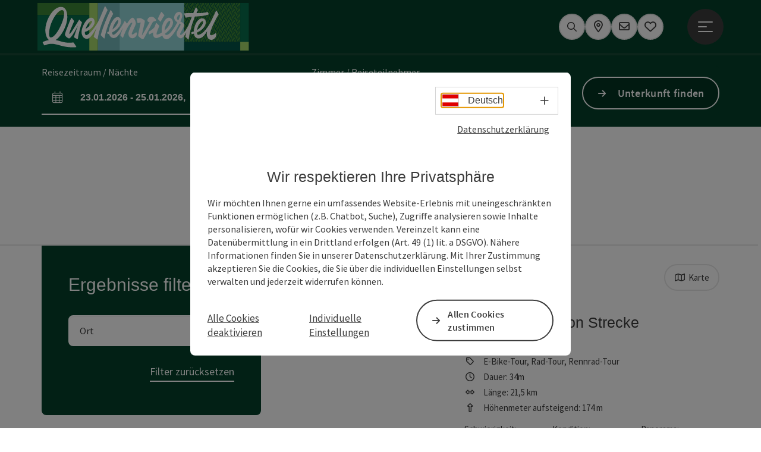

--- FILE ---
content_type: text/html; charset=utf-8
request_url: https://www.vitalwelt.at/alle-radtouren
body_size: 13205
content:
<!DOCTYPE html> <html lang="de"> <head> <meta charset="utf-8"> <!-- Website by Tourismus Technologie GmbH - www.ttg.at [fk/wh] This website is powered by TYPO3 - inspiring people to share! TYPO3 is a free open source Content Management Framework initially created by Kasper Skaarhoj and licensed under GNU/GPL. TYPO3 is copyright 1998-2026 of Kasper Skaarhoj. Extensions are copyright of their respective owners. Information and contribution at https://typo3.org/ --> <title>Radtouren in der Vitalwelt</title> <meta name="generator" content="TYPO3 CMS"> <meta name="description" content="Hier finden Sie eine Liste aller Radwege in der Vitalwelt."> <meta name="robots" content="index,follow"> <link rel="stylesheet" href="/fileadmin/projects/public/css/global.min.css?1767010710" media="all"> <link rel="stylesheet" href="/fileadmin/projects/public/css/vitalwelt.min.css?1768553659" media="all"> <link onload="this.onload=null;this.rel=&quot;stylesheet&quot;" preload="true" href="/fileadmin/projects/public/css/AssetCollector/Plugins/Bookingfilter.min.css?1765815677" rel="stylesheet" > <link onload="this.onload=null;this.rel=&quot;stylesheet&quot;" as="style" rel="preload" href="/fileadmin/projects/public/css/maps-external.min.css?1724653510" > <link onload="this.onload=null;this.rel=&quot;stylesheet&quot;" as="style" rel="preload" href="/fileadmin/projects/public/css/AssetCollector/Plugins/TourdataListe.min.css?1766136040" > <link onload="this.onload=null;this.rel=&quot;stylesheet&quot;" as="style" rel="preload" href="/fileadmin/projects/public/css/AssetCollector/NCE/Carousel.min.css?1756189175" > <script src="/fileadmin/projects/public/js/global-head.min.js?1757928206"></script> <script src="https://web5.deskline.net/dwutility.js"></script> <meta property='og:image' content='https://www.vitalwelt.at/fileadmin/user_upload/vitalwelt/Logos/Logo-Quellenviertel.svg'><meta http-equiv="X-UA-Compatible" content="IE=edge"/><meta name="viewport" content="width=device-width, initial-scale=1.0, user-scalable=yes"/> <script> window.dataLayer = window.dataLayer || []; function gtag(){dataLayer.push(arguments);} gtag('consent', 'default', { 'ad_storage': 'denied', 'ad_user_data': 'denied', 'ad_personalization': 'denied', 'analytics_storage': 'denied' }); </script> <!-- Global site tag (gtag.js) - Google Analytics --> <script> if ($.cookie('cookieConsented-analysis') == "1" || 0 == 1) { var script = document.createElement('script'); script.id = 'google_gtag'; script.setAttribute('class', 'aw-id-speicher'); script.async = true; script.src = 'https://www.googletagmanager.com/gtag/js?id=UA-2199566-1'; script.setAttribute('data-aw1', 'AW-878103672'); script.setAttribute('data-aw2', ''); script.setAttribute('data-aw3', ''); script.setAttribute('data-aw4', ''); script.setAttribute('data-aw5', ''); $('head').prepend(script); window.dataLayer = window.dataLayer || []; function gtag(){ dataLayer.push(arguments); } gtag('js', new Date()); gtag('config', 'UA-2199566-1', { 'anonymize_ip': true }); gtag('config', 'G-7V8KRNB6ED', { 'anonymize_ip': true }); if($('#google_gtag.aw-id-speicher').data('aw1').length){ gtag('config', 'AW-878103672'); } if($('#google_gtag.aw-id-speicher').data('aw2').length){ gtag('config', ''); } if($('#google_gtag.aw-id-speicher').data('aw3').length){ gtag('config', ''); } if($('#google_gtag.aw-id-speicher').data('aw4').length){ gtag('config', ''); } if($('#google_gtag.aw-id-speicher').data('aw5').length){ gtag('config', ''); } } else { /* sofern bereits Google Analytics Cookies gesetzt wurden, müssen diese entfernt werden */ if ($.cookie('_ga')) { deleteCookie('_ga'); } if ($.cookie('_gid')) { deleteCookie('_gid'); } if ($.cookie('_ga_gtag_UA-2199566-1')) { deleteCookie('_ga_gtag_UA-2199566-1'); } if ($.cookie('_ga_gtag_G-7V8KRNB6ED')) { deleteCookie('_ga_gtag_G-7V8KRNB6ED'); } } </script><link rel="shortcut icon" type="image/x-icon" href="/fileadmin/user_upload/vitalwelt/Logos/Favicons/ico_QUE_Favicon_Final.ico"/><link rel="icon" type="image/png" href="/fileadmin/_processed_/f/f/csm_png_QUE_Favicon_Final_4c902b5b0f.png" sizes="48x48"/><link rel="icon" type="image/png" href="/fileadmin/_processed_/f/f/csm_png_QUE_Favicon_Final_39dc82a5ec.png" sizes="32x32"/><link rel="apple-touch-icon" href="/fileadmin/_processed_/e/4/csm_apple-touch-icon_03156b597d.png" sizes="180x180"/><link rel="icon" type="image/png" href="/fileadmin/_processed_/d/6/csm_android-chrome-192x192_c0d4396c73.png" sizes="196x196"/><link rel="stylesheet" type="text/css" href="/fileadmin/templates/global/css/rebrush/print.css" media="print"/> <script> let advancedConsentMode = 0; </script> <!-- Matomo --> <script id="matomoTracking" data-id="76YzWMjxYrblr9QEn"> var _paq = window._paq = window._paq || []; /* tracker methods like "setCustomDimension" should be called before "trackPageView" */ /* _paq.push(["setDoNotTrack", true]); nicht nötig, weil serverseitig */ _paq.push(["setExcludedQueryParams", ["no_cache", "flush_cache", "debug"]]); if ($.cookie('cookieConsented-analysis') != "1") { _paq.push(['disableCookies']); } _paq.push(['trackPageView']); _paq.push(['enableLinkTracking']); _paq.push(['setDownloadExtensions', "doc|gzip|mp3|mp4|mpg|mpeg|mov|movie|pdf|ppt|rar|wav|wma|wmv|xls|xml|zip|gpx|ovl|kml|gps|tcx"]); (function() { var ttgMatomoUrl = "https://matomo.ttg.at/"; _paq.push(['setTrackerUrl', ttgMatomoUrl + 'matomo.php']); _paq.push(['setSiteId', '76YzWMjxYrblr9QEn']); var d = document, g = d.createElement('script'), s = d.getElementsByTagName('script')[0]; g.async = true; g.src = ttgMatomoUrl + 'matomo.js?5.6.2'; s.parentNode.insertBefore(g, s); })(); // console.log("%c TTG Debug: ", "background: #0080a3; color: #fff", 'Matomo [LIVE]\nID: 76YzWMjxYrblr9QEn'); </script> <!-- End Matomo Code --> <link rel="canonical" href="https://www.vitalwelt.at/alle-radtouren.html"/> <link rel="alternate" hreflang="de" href="https://www.vitalwelt.at/alle-radtouren.html"/> <link rel="alternate" hreflang="en" href="https://www.vitalwelt.at/en/discover-the-region/familien-angebote/cycling-in-the-vitalwelt/biketours.html"/> <link rel="alternate" hreflang="x-default" href="https://www.vitalwelt.at/alle-radtouren.html"/> </head> <body data-pid="19778" data-rootpage="190" data-tv='##10413##'> <div id="gaCode" data-code='UA-2199566-1'></div> <div id="ttgForwardUrl" data-forwardUrl='http://forward.vitalwelt.at'></div> <div id="ttgAccesskeys"><nav id="ttgAccesskeyWrapper" aria-label="Accesskeys" data-nosnippet="true"> <ul> <li><a href="#ttgContentScrollPlaceholder" accesskey="0" class="sr-only sr-only-focusable"><span class="skiplink-text">Zum Inhalt<span class="sr-only" lang="en">Accesskey</span> [0]</span></a></li> <li><a href="#main-menu-open-trigger" accesskey="1" class="sr-only sr-only-focusable"><span class="skiplink-text">Zur Navigation<span class="sr-only" lang="en">Accesskey</span> [1]</span></a></li> <li><a href="#ttgRbHeader" accesskey="2" class="sr-only sr-only-focusable"><span class="skiplink-text">Zum Seitenanfang<span class="sr-only" lang="en">Accesskey</span> [2]</span></a></li> <li><a href="https://www.vitalwelt.at/vitalwelt-team.html" accesskey="3" class="sr-only sr-only-focusable"><span class="skiplink-text">Zur Kontaktseite<span class="sr-only" lang="en">Accesskey</span> [3]</span></a></li> <li><a href="/unterkunftssuche-ajax.html" accesskey="4" class="sr-only sr-only-focusable"><span class="skiplink-text">Zur Suche<span class="sr-only" lang="en">Accesskey</span> [4]</span></a></li> <li><a href="/impressum.html" accesskey="5" class="sr-only sr-only-focusable"><span class="skiplink-text">Zum Impressum<span class="sr-only" lang="en">Accesskey</span> [5]</span></a></li> <li><a href="/barrierefreiheitserklaerung.html" accesskey="6" class="sr-only sr-only-focusable"><span class="skiplink-text">Zu den Hinweisen zur Bedienung der Website<span class="sr-only" lang="en">Accesskey</span> [6]</span></a></li> <li><a href="/" accesskey="7" class="sr-only sr-only-focusable"><span class="skiplink-text">Zur Startseite<span class="sr-only" lang="en">Accesskey</span> [7]</span></a></li> </ul> </nav> </div> <div id="ttgRbWrapper" class="canvas"> <aside id="ttgRbStickyIconSidebarWrapper"> </aside> <header id="newWAheader"> <div id="ajaxBuchenFilterMobileHolder"></div> <div class="fixed"> <div class="holder container"> <div id="headerLogo"> <a href="/"><img src="/fileadmin/user_upload/vitalwelt/Logos/Logo-Quellenviertel.svg" alt="Logo Quellenviertel" title="Logo Quellenviertel" ></a> </div> <div id="mobileBottomTrigger" class="isMetaSuche_1 menu_1 sucheBtn_1"><ul> <li class="menu"><a href="#menu" data-mode="menu"><span class="iconLabel"><span class="btn_menu fa-regular fa-fw" aria-hidden="true"></span><span class="sr-only"> Menü <span class="sr-only" data-open="Hauptmenü öffnen" data-close="Hauptmenü schließen">Hauptmenü öffnen</span> </span></span></a></li> </ul></div> <nav id="quickIcons" class="quickIconsHolder noHeaderPic" aria-label="Quicklinks"> <ul> <li> <a href="#" class="showSearch"> <span aria-hidden="true" class="fa-regular fa-search"></span> <span class="infotext sr-only">Suchen</span> </a> </li> <li> <a href="https://vitalwelt.ttgmaps.at/" target="_blank"> <span aria-hidden="true" class="fa-regular fa-map-marker-alt"></span> <span class="infotext sr-only">Karte</span> </a> </li> <li> <a href="/newsletter/newsletter-anmelden.html" target="_self"> <span aria-hidden="true" class="far fa-envelope"></span> <span class="infotext sr-only">Newsletter</span> </a> </li> <li class="ttgQuickNaviMerkzettel" data-merkzettelURL="/mein-merkzettel.html"> <a href="/mein-merkzettel.html" target="_self"> <span class="far fa-heart" aria-hidden="true"></span> <span class="indicator" aria-hidden="true"></span> <span class="infotext sr-only">Merkzettel</span> </a> </li> </ul> </nav> <nav class="langNavigation lang-nav-mobile" aria-label="Sprachwahl"><button aria-haspopup="true" aria-expanded="false" class="lang-menu-toggle"><span class="fa-regular fa-plus"></span><span class="sr-only">Sprachwahl - Menü öffnen</span></button><ul><li class="current"><a href="/alle-radtouren.html"><span class="flag-icon flag-icon-at" aria-hidden="true"></span><span class="text" lang="de">Deutsch</span></a></li><li><a href="/en/discover-the-region/familien-angebote/cycling-in-the-vitalwelt/biketours.html"><span class="flag-icon flag-icon-gb" aria-hidden="true"></span><span class="text" lang="en">English</span></a></li></ul></nav> <div id="main-menu-open" class="main-menu-trigger"> <button id="main-menu-open-trigger" class="trigger"> <span class="menu-icon" aria-hidden="true"><span></span><span></span><span></span></span> <span class="sr-only">Hauptmenü öffnen</span> </button> </div> <div id="naviHolder" class="naviHolder" data-open="Menü öffnen" data-close="Menü schließen"> <div id="main-menu-close" class="main-menu-trigger container"> <button class="trigger"> <span class="menu-icon fa-regular fa-xmark" aria-hidden="true"></span> <span class="sr-only">Hauptmenü schließen</span> </button> </div> <nav id="mainNavigation" aria-label="Hauptmenü"> <div class="lang-nav-container"> <nav id="langNavigation" class="langNavigation lang-nav-desktop" aria-label="Sprachwahl"><ul><li class="current"><a href="/alle-radtouren.html"><span class="flag-icon flag-icon-at" aria-hidden="true"></span><span class="text" lang="de">Deutsch</span></a></li><li><a href="/en/discover-the-region/familien-angebote/cycling-in-the-vitalwelt/biketours.html"><span class="flag-icon flag-icon-gb" aria-hidden="true"></span><span class="text" lang="en">English</span></a></li></ul><button aria-haspopup="true" aria-expanded="false" class="lang-menu-toggle"><span class="fa-regular fa-plus"></span><span class="sr-only">Sprachwahl - Menü öffnen</span></button> </nav> </div> <span class="headline">Menü</span> <ul class="l1"><li class="subLevel"><a href="/die-sieben-vitalwelt-orte/bad-schallerbach.html" data-subtitle="Die sieben Vitalwelt-Orte">Die sieben Vitalwelt-Orte</a><button aria-haspopup="true" aria-expanded="false" class="menu-toggle"><span class="fa-regular fa-plus" aria-hidden="true"></span><span class="sr-only">Die sieben Vitalwelt-Orte - Menü öffnen</span></button><div class="subLevelHolder"><ul class="l2"><li class="no3level"><a href="/die-sieben-vitalwelt-orte/bad-schallerbach.html"><span class="fa-solid fa-arrow-right" aria-hidden="true"></span>Bad Schallerbach</a></li><li class="no3level"><a href="/gallspach.html"><span class="fa-solid fa-arrow-right" aria-hidden="true"></span>Gallspach</a></li><li class="no3level"><a href="/die-sieben-vitalwelt-orte/geboltskirchen.html"><span class="fa-solid fa-arrow-right" aria-hidden="true"></span>Geboltskirchen</a></li><li class="no3level"><a href="/die-sieben-vitalwelt-orte/grieskirchen.html"><span class="fa-solid fa-arrow-right" aria-hidden="true"></span>Grieskirchen</a></li><li class="no3level"><a href="/die-sieben-vitalwelt-orte/haag-am-hausruck.html"><span class="fa-solid fa-arrow-right" aria-hidden="true"></span>Haag am Hausruck</a></li><li class="no3level"><a href="/die-sieben-vitalwelt-orte/rottenbach.html"><span class="fa-solid fa-arrow-right" aria-hidden="true"></span>Rottenbach</a></li><li class="no3level"><a href="/die-sieben-vitalwelt-orte/wallern-an-der-trattnach.html"><span class="fa-solid fa-arrow-right" aria-hidden="true"></span>Wallern an der Trattnach</a></li></ul></div></li><li><a href="/unterkuenfte.html">Unterkünfte</a></li><li class="current subLevel"><a href="/die-region-erleben/ausflugsziele.html" data-subtitle="Die Region erleben">Die Region erleben</a><button aria-haspopup="true" aria-expanded="false" class="menu-toggle"><span class="fa-regular fa-plus" aria-hidden="true"></span><span class="sr-only">Die Region erleben</span></button><div class="subLevelHolder"><ul class="l2"><li class="no3level"><a href="/die-region-erleben/kultur.html"><span class="fa-solid fa-arrow-right" aria-hidden="true"></span>Kultur</a></li><li class="no3level"><a href="/wellness-und-gesundheit.html"><span class="fa-solid fa-arrow-right" aria-hidden="true"></span>Wellness und Gesundheit</a></li><li class="no3level"><a href="/die-region-erleben/ausflugsziele.html"><span class="fa-solid fa-arrow-right" aria-hidden="true"></span>Ausflugsziele</a></li><li class="current no3level"><a href="/sport-und-freizeit.html"><span class="fa-solid fa-arrow-right" aria-hidden="true"></span>Sport und Freizeit</a></li><li class="no3level"><a href="/kulinarik.html"><span class="fa-solid fa-arrow-right" aria-hidden="true"></span>Kulinarik</a></li><li class="no3level"><a href="/veranstaltungen-1.html"><span class="fa-solid fa-arrow-right" aria-hidden="true"></span>Veranstaltungen</a></li></ul></div></li><li><a href="/erlebnis-buchen.html">Erlebnis buchen</a></li></ul></nav> <div class="right-col"> <nav id="specialNavigation" aria-label="Kopfleiste"><ul><li><a href="/angebote.html">Angebote</a></li><li><a href="/eurotherme-bad-schallerbach.html">Eurotherme Bad Schallerbach</a></li><li><a href="/service-kontakt.html">Service & Kontakt</a></li><li><a href="/broschueren-kataloge.html">Broschüren & Kataloge</a></li><li><a href="/vitalwelt-web-app-franzi.html">Web-App Franzi</a></li><li><a href="/vitalwelt-gutscheine.html">Vitalwelt Gutscheine</a></li></ul></nav> </div> </div> </div> </div> </header> <div class="ttgDataWrapperOnlyNeededForJS ttgDisplayNone" data-kontaktformularschliessen="Formular schließen" data-karteaktivieren="Karte aktivieren" data-googleanalyticsactive="1" data-actLanguage="de" data-actLanguageSysUid="0" data-fb="auf Facebook teilen" data-twitter="auf Twitter posten" data-mapVersion="leaflet" data-disableFancy="0" data-mehrideen="mehr Ideen"></div> <div id="ttgIndividualHeaderHTML"> <div id="ttgContentScrollPlaceholder"></div> <div id="bookingStrip" class="refactored fancyStyle buchenFilterV2 isMetaSuche_1"> <div class="container d-md-block d-lg-block d-none desktop-strip"> <div id="ajaxBuchenFilterHolder" class="showInitialy"></div> </div> <div class="row d-block d-md-none d-lg-none mobile-strip"> <a href="/unterkuenfte-suchen.html"> <span class="fa-regular fa-bed" aria-hidden="true"></span> Unterkunft buchen <span class="fa-regular fa-arrow-right" aria-hidden="true"></span> </a> </div> </div> <div class="globalSearch"> <div class="container"> <div class="row"> <div class="col-xs-12"> <form name="searchForm" class="ttgSearchForm" data-esuchwasVersion="2" method="get" action="/suche.html"> <fieldset> <legend class="ttgTextIndent">suche</legend> <label><span class="sr-only">Ihr Suchbegriff</span> <input type="text" value="" class="ttgSearchField" name="q" placeholder="Ihr Suchbegriff..."/> </label> <input type="submit" class="ttgDisplayNone ttgSearchFormSearchButton ttgSearchSubmit" value="suchen"/> <div class="button-holder"> <button class="microphone-button"> <span class="fa-solid fa-microphone" aria-hidden="true"></span> <span class="sr-only">Spracheingabe aktivieren</span> </button> <a href="#" class="submitSearch"><span class="fas fa-search" aria-hidden="true"></span><span class="sr-only">suchen</span></a> </div> </fieldset> </form> </div> </div> </div> <a href="#" class="closeSearch"><span class="fas fa-times-circle" aria-hidden="true"></span><span class="sr-only">schließen</span></a> </div> </div> <div id="ttgKontaktformularScrollToPlatzhalter"></div> <main class="ttgPositionRelative"> <div id="ttgRbContentWrapper" class="ttgContent ttgContainer newWAheaderFix"> <div id="td" class="container mt-5 mb-5" data-pluginUid="275945" data-pageId="19778" data-type="Tour" data-sysLanguageUid="0" data-lang="de" data-latlon="" data-mapsLicense="1" data-metaConfig="vitalwelt-meta" data-isTerminal="" data-webstream="" data-chart_hinweistext="Klick/Hover über das Höhenprofil für Details" data-cachetime="86400"><div class="breakpointIndicator visible-xs-block MobileModeOn">xs</div><div class="breakpointIndicator visible-sm-block MobileModeOn">sm</div><div class="breakpointIndicator visible-md-block">md</div><div class="breakpointIndicator visible-lg-block">lg</div><div class="row"><div class="container"><div id="headlineTeaser" class="reOrder"><h1>Alle Radtouren der Vitalwelt</h1></div></div><hr class="list-divide"/><div class="col-xs-12 col-md-4"><a href="#resultSet" class="sr-only sr-only-focusable">direkt zu den Ergebnissen springen</a><div id="filterFacetten"><fieldset><legend> filtern </legend><div class="filterAndFacets"><div class="gruppen accordion loadIt" id="filterFacettenGruppen" data-type="1799" data-subtype="" aria-live="off" aria-live="off" aria-busy="true" data-buchenbox="" data-pauschalenMetaFilter=""></div><div id="savedFilter"></div></div><div class="footer"><a href="#" class="closeFilter"> Ergebnis anzeigen <span class="count"></span></a></div></fieldset></div></div><div class="col-xs-12 col-md-8 col-lg-8"><div id="resultCol"><div id="listOptions" class="pb-3 row" data-zurdetailseitewechseln="Mehr Infos anzeigen"><div class="option-wrapper"><div class="option optionFilter d-sm-block d-md-none"><div class="wrapper filter"><button id="triggerFilter" data-closetext="Filter schließen"><span class="filter fa-regular fa-sliders fa-fw" aria-hidden="true"></span><span>Filtern</span></button></div></div><div class="option optionSelect col-sm-6 col-md-5"><div class="wrapper select"><span class="fa-regular fa-arrow-down-arrow-up" aria-hidden="true"></span><label for="sorting" class="sr-only">Sortierung</label><select id="sorting" onchange="trackEvent('TOURDATA Liste (Tour)', 'Sortieren', this.value);"><option disabled>Sortierung</option><option value="title+asc">Name aufsteigend</option></select></div></div><div class="option optionErgebnisse"><div class="wrapper"><div id="countIndicator"><span><span class="count"></span> Ergebnisse </span></div></div></div><div class="option optionKarte"><div class="wrapper"><button data-eventCategory="TOURDATA Liste (Tour)" data-eventAction="Karte" data-eventLabel="clicked" class="ttgKarteTab"><span class="fa-regular fa-map fa-fw" aria-hidden="true"></span><span class="ml-2">Karte</span></f></div></div></div></div><div id="resultSet" aria-live="off" aria-busy="true" data-type="1780"></div></div></div></div><div class="loadingAnimation template waTDlistResultlist"><div class="text text-center results">Ergebnisse werden gesucht ...</div><div class="text text-center filter">Filter werden aktualisiert ...</div><div class="text text-center filter mobileMode">Ergebnisse werden gesucht &amp; Filter aktualisiert ...</div><div class="lds-roller"><div></div><div></div><div></div><div></div><div></div><div></div><div></div><div></div></div></div></div><div id="ttgMapModalList" class="modal modal-fullscreen" aria-modal="true" role="dialog" data-metaQueryVorfilter='category:(&quot;E-Bike-Tour&quot; OR &quot;Mountainbike-Tour&quot; OR &quot;Rad-Tour&quot; OR &quot;Rennrad-Tour&quot;)'><div class="modal-dialog"><div class="modal-content"><div class="modal-header"><button type="button" class="btn btn-default ttgButton ttgModalMapCloseButton" data-dismiss="modal">Karte schließen</button></div><div class="modal-body"><div id="ttgMaps_search" class="hidden-xs"><input class="ttgMapsSearchField" type="text" value="" placeholder="Ihr Suchbegriff ..."/><a href="#"><span class="fa-solid fa-search" aria-hidden="true"></span></a></div><div id="ttgModalMapListWrapper"></div></div></div></div></div> <div id="c280442" class="container-fluid ttgNCEColouredBackground ttgNCEContainer grid-1-0 "> <div class="row"> <div class="container"> <div class="row ttgRbRow"> <div class="col-xs-12 col-sm-12 col-md-12 col-lg-12"> <div id="ttgNCEWrapper280443" class="ttgNCEWrapper ttgNCECarousel "> <div id="ttgNCECarousel280443" class="nce-carousel ttg-slick-slider ttgNCESliderCouselRandomExceptFirst"> <div class="headline"> <h2>Angebote</h2> </div> <div class="ttg-nce-carousel" data-id="280443" data-next="nächstes Element" data-prev="vorheriges Element"> <div class="nce-carousel-item"> <div class="ttg-carousel-titelblatt"> <div class="ttg-carousel-image ttgNCEBildSingle"> <picture> <source media="(min-width: 1170px)" data-srcset="/fileadmin/_processed_/3/9/csm_Radfahren_Geboltskirchen_UrlaubsregionVitalwelt__c_Velontour.info_3cef488274.jpg"/> <source media="(min-width: 440px) and (max-width: 1169px)" data-srcset="/fileadmin/_processed_/3/9/csm_Radfahren_Geboltskirchen_UrlaubsregionVitalwelt__c_Velontour.info_2c9768a4ca.jpg"/> <source media="(max-width: 439px)" data-srcset="/fileadmin/_processed_/3/9/csm_Radfahren_Geboltskirchen_UrlaubsregionVitalwelt__c_Velontour.info_cecb87958d.jpg"/> <img src="[data-uri]" alt="Pärchen fährt mit dem E-Bike am Trattnachtalradweg R17." title="Genussradfahren auf der Sportlichen Erlebnisrunde in Haag am Hausruck" class="img-responsive lazyload"/> </picture> </div> <div class="ttg-carousel-titelblatt-text"> <div class="ttg-carousel-titelblatt-text-inner"> <div class="ttg-carousel-firstline"> Pauschalangebote </div> <div class="ttg-carousel-subline"> Hier finden Sie alle Angebote rund ums Radfahren in der Vitalwelt. </div> </div> </div> <div class="ttgCopyright"> <button class="ttgCopyrightIcon"> &copy; <span class="sr-only">Copyright öffnen</span> </button> <div class="ttgCopyrightText"> &copy; Genussradfahren auf der Sportlichen Erlebnisrunde in Haag am Hausruck <button><span class="fa-light fa-times" aria-hidden="true"></span><span class="sr-only">Copyright schließen</span></button> </div> </div> </div> </div> <div class="nce-carousel-item"> <div class="ttg-carousel-tourdata"> <div class="ttg-carousel-image ttgNCEBildSingle"> <div class="ttgCopyright"> <button class="ttgCopyrightIcon"> &copy; <span class="sr-only">Copyright öffnen</span> </button> <div class="ttgCopyrightText"> © Oberoesterreich Tourismus GmbH_Robert Maybach <button><span class="fa-light fa-times" aria-hidden="true"></span><span class="sr-only">Copyright schließen</span></button> </div> </div> <picture> <source media='(min-width: 1170px)' data-srcset='https://media.tourdata.at/file/nceTourdataBig/d76fd75cf851aaf8a99acfc05af52f5c.jpg' /> <source media='(min-width: 440px) and (max-width: 1169px)' data-srcset='https://media.tourdata.at/file/nceTourdataSmall/d76fd75cf851aaf8a99acfc05af52f5c.jpg' /> <source media='(max-width: 439px)' data-srcset='https://media.tourdata.at/file/nceTourdataSmall/d76fd75cf851aaf8a99acfc05af52f5c.jpg' /> <img src="[data-uri]" class="img-responsive lazyload ttgResponsiveImage" alt="Zwei Radfahrer auf einem Feldweg zwischen Bäumen und Feldern, umgeben von einer malerischen Landschaft mit grüner Wiese und blauem Himmel." title="© Oberoesterreich Tourismus GmbH_Robert Maybach"/> </picture> </div> <div class="ttg-carousel-tourdata-text ttg-carousel-tourdata-angebot"> <div class="ttg-carousel-tourdata-text-inner"> <div class="ttg-carousel-firstline"> Genussradeln in der Vitalwelt </div> <div class="ttg-carousel-subline"> <strong>Bad Schallerbach</strong> </div> <div class="ttg-carousel-text-main"> Raderlebnis trifft Wellness - kommen Sie in die Gänge und entdecken Sie bei Ihrem dreitägigen Aufenthalt die 7 Orte der Urlaubsregion Vitalwelt Bad&hellip; </div> </div> </div> <div class="ttg-carousel-tourdata-termin-ort"> <div class="ttg-carousel-tourdata-termin"> <strong>Zeitraum: </strong> 06.10.2025 - 30.12.2026 </div> </div> <a href="https://www.vitalwelt.at/alle-radtouren/oesterreich-angebot/detail/8586/genussradeln-in-der-vitalwelt.html" class="ttg-carousel-button ttgColoredButton"> <span data-toggle="tooltip" title="buchbar ab 1 Person" class="showToolTip"> ab € 169,00 </span> </a> </div> </div> <div class="nce-carousel-item"> <div class="ttg-carousel-tourdata"> <div class="ttg-carousel-image ttgNCEBildSingle"> <div class="ttgCopyright"> <button class="ttgCopyrightIcon"> &copy; <span class="sr-only">Copyright öffnen</span> </button> <div class="ttgCopyrightText"> © Oberoesterreich Tourismus GmbH_Robert Maybach <button><span class="fa-light fa-times" aria-hidden="true"></span><span class="sr-only">Copyright schließen</span></button> </div> </div> <picture> <source media='(min-width: 1170px)' data-srcset='https://media.tourdata.at/file/nceTourdataBig/25f294577b3b21758ffef3e95fa84bc8.jpg' /> <source media='(min-width: 440px) and (max-width: 1169px)' data-srcset='https://media.tourdata.at/file/nceTourdataSmall/25f294577b3b21758ffef3e95fa84bc8.jpg' /> <source media='(max-width: 439px)' data-srcset='https://media.tourdata.at/file/nceTourdataSmall/25f294577b3b21758ffef3e95fa84bc8.jpg' /> <img src="[data-uri]" class="img-responsive lazyload ttgResponsiveImage" alt="Zwei Personen in Fahrradausrüstung, die auf einem Feldweg durch eine grüne, waldige Umgebung radeln. Sie tragen Helme und dunklere Sportbekleidung. Der Weg erscheint holprig und führt durch eine natürliche Landschaft mit Bäumen und Gras." title="© Oberoesterreich Tourismus GmbH_Robert Maybach"/> </picture> </div> <div class="ttg-carousel-tourdata-text ttg-carousel-tourdata-angebot"> <div class="ttg-carousel-tourdata-text-inner"> <div class="ttg-carousel-firstline"> Mostradeln in der Vitalwelt </div> <div class="ttg-carousel-subline"> <strong>Bad Schallerbach</strong> </div> <div class="ttg-carousel-text-main"> Erkunden Sie bei Ihrem 3 tägigen Kurzurlaub die Urlaubsregion Vitalwelt und fahren Sie mit dem Rad durch die hügelige Landschaft mit seinen markanten&hellip; </div> </div> </div> <div class="ttg-carousel-tourdata-termin-ort"> <div class="ttg-carousel-tourdata-termin"> <strong>Zeitraum: </strong> 06.10.2025 - 30.12.2026 </div> </div> <a href="https://www.vitalwelt.at/alle-radtouren/oesterreich-angebot/detail/8600/mostradeln-in-der-vitalwelt.html" class="ttg-carousel-button ttgColoredButton"> <span data-toggle="tooltip" title="buchbar ab 1 Person" class="showToolTip"> ab € 129,00 </span> </a> </div> </div> </div> <ol class="slider-indicators" aria-hidden="true"> <li class=" active"></li> <li class=""></li> <li class=""></li> </ol> </div> </div> </div> </div> </div> </div> </div> </div> <div id="ttgKontakformularWrapper" class="container ttgContainer"> <div class="row ttgPositionRelative"> <div class="ttgFancyAnfrageWrapper col-12"> <div id="ttgFancyTemplateWrapper" class="ttgDisplayNone" role="dialog" aria-modal="true"> <div class="ttgAnfrageContainer"><div class="ttgAnfrageAjaxLoader"><span class="fas fa-spinner fa-spin fa-3x" aria-hidden="true"></span></div><div class="ttgAnfrageSchliessen"><a href="javascript:void(0);"><span class="sr-only">Formular schließen</span><span class="fa-light fa-times" aria-hidden="true"></span></a></div><div class="ttgClearBoth"></div><div id="ttgAnfrageFormular35585" class="ttgAnfrageFormular ttgAnfrageFormularFancy" data-id="35585"><div class="col-md-12"><h2>Ihre Anfrage</h2><span class="mailAddressInfo"></span></div><div class="col-md-12"><p class="ttgAnfrageFormPflichtfeldinfo"><p>Felder mit <abbr title="Pflichtfeld">*</abbr> sind Pflichtfelder</p></p></div><form data-lang="0" method="post" name="ttgAnfrageForm" class="ttgAnfrageForm ttgAnfrageFormFancy" id="ttgAnfrageForm35585" action="/alle-radtouren.html?tx_ttganfragen_formfancy%5Bcontroller%5D=Anfrage&amp;cHash=3c75126b055b8d5b3a0b091b591b6667"><div><input type="hidden" name="tx_ttganfragen_formfancy[__referrer][@extension]" value="TtgAnfragen"/><input type="hidden" name="tx_ttganfragen_formfancy[__referrer][@controller]" value="Anfrage"/><input type="hidden" name="tx_ttganfragen_formfancy[__referrer][@action]" value="showFormFancy"/><input type="hidden" name="tx_ttganfragen_formfancy[__referrer][arguments]" value="YTowOnt94a863abcba639067b6223bea05463c6850733f29"/><input type="hidden" name="tx_ttganfragen_formfancy[__referrer][@request]" value="{&quot;@extension&quot;:&quot;TtgAnfragen&quot;,&quot;@controller&quot;:&quot;Anfrage&quot;,&quot;@action&quot;:&quot;showFormFancy&quot;}f2dc67ef138088a992129636bc40424fc7057aff"/><input type="hidden" name="tx_ttganfragen_formfancy[__trustedProperties]" value="[]cbf9cf6805765c77fad32426f5eef767824161d6"/></div><fieldset disabled="disabled"><legend> Persönliche Daten, Unverbindliche Anfrage </legend><div class="col-md-12"><label for="anrede35585">Anrede</label><select name="anrede" id="anrede35585" class="form-control" data-parsley-required="false" data-parsley-trigger="change" data-parsley-error-message="Bitte wählen Sie Ihre Anrede aus." data-parsley-errors-container=".error-anrede35585"><option value="">Anrede</option><option value="Herr">Herr</option><option value="Frau">Frau</option><option value="Familie">Familie</option></select><div class="error-anrede35585" role="alert"></div></div><div class="form-group col-md-12"><label for="titel35585">Titel</label><input type="text" class="form-control" id="titel35585" name="titel" autocomplete="honorific-prefix"/></div><div class="form-group col-md-12"><label for="vorname35585">Vorname</label><input type="text" class="form-control" id="vorname35585" name="vorname" data-parsley-required="false" data-parsley-trigger="change" data-parsley-minlength="2" data-parsley-maxlength="30" data-parsley-error-message="Bitte geben Sie Ihren Vornamen an." data-parsley-errors-container=".error-vorname35585" autocomplete="given-name"/><div class="error-vorname35585" role="alert"></div></div><div class="form-group col-md-12"><label for="nachname35585">Nachname</label><input type="text" class="form-control" id="nachname35585" name="nachname" data-parsley-required="false" data-parsley-trigger="change" data-parsley-minlength="2" data-parsley-maxlength="50" data-parsley-error-message="Bitte geben Sie Ihren Nachnamen an." data-parsley-errors-container=".error-nachname35585" autocomplete="family-name"/><div class="error-nachname35585" role="alert"></div></div><div class="form-group col-md-12"><label for="email35585">E-Mail<span class="mandatory"><abbr title="Pflichtfeld">*</abbr></span></label><input type="text" class="form-control" id="email35585" name="email" required data-parsley-required="true" data-parsley-trigger="change" data-parsley-type="email" data-parsley-error-message="Bitte geben Sie eine korrekte E-Mail Adresse an." data-parsley-errors-container=".error-email35585" autocomplete="email"/><div class="error-email35585" role="alert"></div></div><div class="form-group col-md-12"><label for="telefon35585">Telefon</label><input type="text" class="form-control" id="telefon35585" name="telefon" data-parsley-trigger="change" data-parsley-pattern="^[\d\+\-\.\(\)\/\s]*$" data-parsley-error-message="Bitte geben Sie eine gültige Telefonnummer an." data-parsley-errors-container=".error-telefon35585"/><div class="error-telefon35585" role="alert"></div></div><div class="form-group col-md-12"><label for="anfrage35585">Unverbindliche Anfrage <span class="mandatory"><abbr title="Pflichtfeld">*</abbr></span></label><textarea class="form-control" rows="3" id="anfrage35585" name="anfrage" required data-parsley-required="true" data-parsley-trigger="focusout" data-parsley-minlength="10" data-parsley-maxlength="5000" data-parsley-error-message="Bitte formulieren Sie in diesem Feld Ihre Anfrage." data-parsley-errors-container=".error-anfrage35585"></textarea><div class="error-anfrage35585" role="alert"></div></div><div class="col-md-12 recaptcha-consent"><input type="checkbox" class="recaptcha" required name="recaptchaConsent" id="recaptchaConsent35585" value="1" data-parsley-error-message="Bitte füllen Sie die Pflichtfelder vor dem Absenden aus!" data-parsley-errors-container=".error-recaptcha35585"data-parsley-required="true" data-parsley-trigger="focusout"/><label for="recaptchaConsent35585">Zum Schutz vor Spam verwenden wir Google reCAPTCHA. Dabei können personenbezogene Daten (z. B. IP-Adresse) an Google übermittelt werden. Mit dem Absenden des Formulars akzeptiere ich die dafür erforderlichen Cookies. Alternativ kann ich jederzeit per E-Mail Kontakt aufnehmen – ganz ohne reCAPTCHA.<span class="mandatory"><abbr title="Pflichtfeld">*</abbr></span></label></div><div class="error-recaptcha35585" role="alert"></div><input type="hidden" name="pid" value="201"/><input type="hidden" name="uid" value="35585"/><input type="hidden" name="currenturl" value="https://www.vitalwelt.at/alle-radtouren.html"/><input type="hidden" name="chosenform" value="Fancy"/><input type="hidden" name="empfaengermail" value=""/><input type="hidden" name="empfaengermailSubject" value=""/><input type="hidden" name="empfaengermailBody" value=""/><input type="hidden" name="objektPlz" value=""/><input type="hidden" name="objektOrt" value=""/><input type="hidden" name="g-recaptcha-response" value=""><input type="hidden" name="package" class="crm-package" value=""/><input type="hidden" name="mail" value=""/></fieldset><div class="row nlKopplung" id="nlKopplungFancy"><div class="col-md-12"><div class="col-md-12"><fieldset><legend> Newsletter </legend><input type="checkbox" name="nlId" id="nlIdFancy" value="13"/><label for="nlIdFancy"> Reise- und Freizeitnewsletter aus der Vitalwelt abonnieren </label><input type="hidden" name="nlThemaId" value="0"/><input type="hidden" name="referrer" value=""/><input type="hidden" name="legal_text" value="&lt;p&gt;Reise- und Freizeitnewsletter aus der Vitalwelt abonnieren&lt;/p&gt;___###______###___"/></fieldset></div></div></div><div class="col-md-12"><button type="submit" class="ttgAnfrageFormSubmitButton ttgColoredButton google-recaptcha" data-sitekey="6LeGTzMsAAAAAJeGKJitCvj8PsJyaTtq-q-0TUlj" data-eventCategory="Formular" data-eventAction="Fancy Anfrage abgesendet" data-eventLabel="https://www.vitalwelt.at/alle-radtouren.html"> Senden </button></div></form><style> .ttgAnfrageFormFancy .nlKopplung>div { padding-top: 10px; } .ttgAnfrageFormFancy .nlKopplung label { font-weight: normal; margin: 0; } .ttgAnfrageFormFancy .nlKopplung p { margin: 0; } /* .ttgAnfrageFormFancy .nlKopplung label a { text-decoration: underline; } */ .ttgAnfrageFormFancy .nlKopplung .nlDsgvoInfo { display: none; } </style><script type="text/javascript"> $(document).ready(function() { $('.ttgAnfrageFormFancy input[name="referrer"]').val(window.location); $('.ttgAnfrageFormFancy .nlKopplung #nlIdFancy').click(function(e) { if ($(this).prop('checked')) { $('.ttgAnfrageFormFancy .nlKopplung .nlDsgvoInfo').fadeIn(); } else { $('.ttgAnfrageFormFancy .nlKopplung .nlDsgvoInfo').fadeOut(); } }); }); </script><div class="ttgClearBoth"></div></div><div id="ttgAnfrageResult35585" role="status" class="ttgAnfrageFormular ttgAnfrageFormularFancy"></div></div> </div> <div id="ttgUnterkunftTemplateWrapper" class="ttgDisplayNone" role="dialog" aria-modal="true"> </div> <div id="ttgLocationTemplateWrapper" class="ttgDisplayNone" role="dialog" aria-modal="true"> </div> <div id="ttgFeedbackTemplateWrapper" class="ttgDisplayNone" role="dialog" aria-modal="true"> </div> </div> </div> </div> </main> <footer id="ttgRBFooter" class="ttgFooter container-fluid ttgContainer"> <div class="ttgAnfrageContainer ttgAnfrageContainerFooter"><div class="ttgAnfrageAjaxLoader"><span class="fas fa-spinner fa-spin fa-3x" aria-hidden="true"></span></div><div id="ttgAnfrageFormular36011" class="ttgAnfrageFormular ttgAnfrageFormularFooter" data-id="36011"><div class="col-md-12"><h2>Ihre Nachricht an die Vitalwelt</h2></div><div class="col-md-12"><p class="ttgAnfrageFormPflichtfeldinfo">Felder mit <abbr title='Pflichtfeld'>*</abbr> sind Pflichtfelder</p></div><form data-lang="0" data-uid="36011" method="post" name="ttgAnfrageForm" class="ttgAnfrageForm ttgAnfrageFormFooter" id="ttgAnfrageForm36011" action="/alle-radtouren.html?tx_ttganfragen_formfooter%5Bcontroller%5D=Anfrage&amp;cHash=b6de4928dfa86975d6d58a38bb02cd8e"><div><input type="hidden" name="tx_ttganfragen_formfooter[__referrer][@extension]" value="TtgAnfragen"/><input type="hidden" name="tx_ttganfragen_formfooter[__referrer][@controller]" value="Anfrage"/><input type="hidden" name="tx_ttganfragen_formfooter[__referrer][@action]" value="showFormFooter"/><input type="hidden" name="tx_ttganfragen_formfooter[__referrer][arguments]" value="YTowOnt94a863abcba639067b6223bea05463c6850733f29"/><input type="hidden" name="tx_ttganfragen_formfooter[__referrer][@request]" value="{&quot;@extension&quot;:&quot;TtgAnfragen&quot;,&quot;@controller&quot;:&quot;Anfrage&quot;,&quot;@action&quot;:&quot;showFormFooter&quot;}b0b2d4426cc98d814b805328ce82bef4e618f170"/><input type="hidden" name="tx_ttganfragen_formfooter[__trustedProperties]" value="[]cbf9cf6805765c77fad32426f5eef767824161d6"/></div><fieldset class="row"><legend> Persönliche Daten, Unverbindliche Anfrage </legend><div class="col-md-4"><div class="form-group col-md-12"><label for="vorname36011">Vorname</label><input type="text" class="form-control" id="vorname36011" name="vorname" data-parsley-required="false" data-parsley-trigger="change" data-parsley-minlength="2" data-parsley-maxlength="30" data-parsley-error-message="Bitte geben Sie Ihren Vornamen an." data-parsley-errors-container=".error-vorname36011" autocomplete="given-name"/><div class="error-vorname36011" role="alert"></div></div></div><div class="col-md-4"><div class="form-group col-md-12"><label for="nachname36011">Nachname</label><input type="text" class="form-control" id="nachname36011" name="nachname" data-parsley-required="false" data-parsley-trigger="change" data-parsley-minlength="2" data-parsley-maxlength="50" data-parsley-error-message="Bitte geben Sie Ihren Nachnamen an." data-parsley-errors-container=".error-nachname36011" autocomplete="family-name"/><div class="error-nachname36011" role="alert"></div></div></div><div class="col-md-4"><div class="form-group col-md-12"><label for="email36011">E-Mail<span class="mandatory"><abbr title="Pflichtfeld">*</abbr></span></label><input type="text" class="form-control" id="email36011" name="email" required data-parsley-required="true" data-parsley-trigger="change" data-parsley-type="email" data-parsley-error-message="Bitte geben Sie eine korrekte E-Mail Adresse an." data-parsley-errors-container=".error-email36011" autocomplete="email"/><div class="error-email36011" role="alert"></div></div></div><div class="col-md-12"><div class="form-group col-md-12"><label for="anfrage36011">Unverbindliche Anfrage <span class="mandatory"><abbr title="Pflichtfeld">*</abbr></span></label><textarea class="form-control" rows="3" id="anfrage36011" name="anfrage" required data-parsley-required="true" data-parsley-trigger="focusout" data-parsley-minlength="10" data-parsley-maxlength="5000" data-parsley-error-message="Bitte formulieren Sie in diesem Feld Ihre Anfrage." data-parsley-errors-container=".error-anfrage36011"></textarea><div class="error-anfrage36011" role="alert"></div></div><div class="col-md-12 recaptcha-consent"><input type="checkbox" class="recaptcha" required name="recaptchaConsent" id="recaptchaConsent36011" value="1" data-parsley-error-message="Bitte füllen Sie die Pflichtfelder vor dem Absenden aus!" data-parsley-errors-container=".error-recaptcha36011"data-parsley-required="true" data-parsley-trigger="focusout"/><label for="recaptchaConsent36011">Zum Schutz vor Spam verwenden wir Google reCAPTCHA. Dabei können personenbezogene Daten (z. B. IP-Adresse) an Google übermittelt werden. Mit dem Absenden des Formulars akzeptiere ich die dafür erforderlichen Cookies. Alternativ kann ich jederzeit per E-Mail Kontakt aufnehmen – ganz ohne reCAPTCHA.<span class="mandatory"><abbr title="Pflichtfeld">*</abbr></span></label></div><div class="error-recaptcha36011" role="alert"></div><input type="hidden" name="pid" value="200"/><input type="hidden" name="uid" value="36011"/><input type="hidden" name="currenturl" value="https://www.vitalwelt.at/alle-radtouren.html"/><input type="hidden" name="chosenform" value="Footer"/><input type="hidden" name="empfaengermail" value=""/><input type="hidden" name="empfaengermailSubject" value=""/><input type="hidden" name="empfaengermailBody" value=""/><input type="hidden" name="objektPlz" value=""/><input type="hidden" name="objektOrt" value=""/><input type="hidden" name="g-recaptcha-response" value=""><input type="hidden" name="package" class="crm-package" value=""/><input type="hidden" name="mail" value=""/></div></fieldset><div class="row nlKopplung" id="nlKopplungFooter"><div class="col-md-12"><div class="col-md-12"><fieldset><legend> Newsletter </legend><input type="checkbox" name="nlId" id="nlIdFooter" value="13"/><label for="nlIdFooter"> Den Reise- und Freizeit-Newsletter der Vitalwelt abonnieren </label><input type="hidden" name="nlThemaId" value="0"/><input type="hidden" name="referrer" value=""/><input type="hidden" name="legal_text" value="&lt;p&gt;Den Reise- und Freizeit-Newsletter der Vitalwelt abonnieren&lt;/p&gt;___###______###___"/></fieldset></div></div></div><style> .ttgAnfrageFormFooter .nlKopplung>div { padding-top: 10px; } .ttgAnfrageFormFooter .nlKopplung label { font-weight: normal; margin: 0; } .ttgAnfrageFormFooter .nlKopplung p { margin: 0; } .ttgAnfrageFormFooter .nlKopplung label a { text-decoration: underline; } .ttgAnfrageFormFooter .nlKopplung .nlDsgvoInfo { display: none; } </style><script type="text/javascript"> $(document).ready(function() { $('.ttgAnfrageFormFooter input[name="referrer"]').val(window.location); $('.ttgAnfrageFormFooter .nlKopplung #nlIdFooter').click(function(e) { if ($(this).prop('checked')) { $('.ttgAnfrageFormFooter .nlKopplung .nlDsgvoInfo').fadeIn(); } else { $('.ttgAnfrageFormFooter .nlKopplung .nlDsgvoInfo').fadeOut(); } }); }); </script><div class="col-md-12 col-xs-12"><button type="submit" class="ttgAnfrageFormSubmitButton ttgColoredButton google-recaptcha" data-sitekey="6LeGTzMsAAAAAJeGKJitCvj8PsJyaTtq-q-0TUlj" data-uid="36011" data-eventCategory="Formular" data-eventAction="Footerformular Anfrage abgesendet" data-eventLabel="https://www.vitalwelt.at/alle-radtouren.html"> Senden </button></div></form><div class="ttgClearBoth"></div></div><div id="ttgAnfrageResult36011" role="status" class="ttgAnfrageFormular ttgAnfrageFormularFooter"></div></div> <div id="ttgKontaktFormularSocialMedia" class="row"> <div class="container"> <div class="row"> <div class="col-md-4 col-sm-12 col-xs-12 ttgFooterKontaktblockWrapper"> <div id="ttgFooterForm"> <div class="ttgFooterFormHeadline"> <h2>Kontakt</h2> </div> <address> <div class="ttgFooterFormSubline"><strong>Tourist-Info Vitalwelt</strong></div> <div class="ttgFooterFormText"> <p> <br /> Promenade 2<br /> 4701 Bad Schallerbach<br /><br /> <a href="tel:+437249420710" class="kontakt-link animated-underline">+43 7249 420710</a><br /> info@vitalwelt.at <br /> <br /> </p> </div> </address> <div class="ttgSocialMediaBoxInner"> <ul class="ttgFooterList" data-socialItems="4"> <li> <a class="ttgFooterNaviItem" data-type="7" href="https://www.pinterest.at/urlaubsregionvitalwelt/" target="_blank" title='Pinterest (neues Fenster)'> <span class="sr-only">Pinterest</span> <span class="fab fa-pinterest-p ttgFooterSocialIcon fa-fw" aria-hidden="true"></span> </a> </li> <li> <a class="ttgFooterNaviItem" data-type="4" href="https://www.instagram.com/vitalwelt.badschallerbach/" target="_blank" title='Instagram (neues Fenster)'> <span class="sr-only">Instagram</span> <span class="fab fa-instagram ttgFooterSocialIcon fa-fw" aria-hidden="true"></span> </a> </li> <li> <a class="ttgFooterNaviItem" data-type="1" href="https://www.facebook.com/VitalweltBadSchallerbach" target="_blank" title='Facebook (neues Fenster)'> <span class="sr-only">Facebook</span> <span class="fab fa-facebook-f ttgFooterSocialIcon fa-fw" aria-hidden="true"></span> </a> </li> <li> <a class="ttgFooterNaviItem" data-type="6" href="https://www.youtube.com/user/tourismusVitalwelt" target="_blank" title='YouTube (neues Fenster)'> <span class="sr-only">YouTube</span> <span class="fab fa-youtube ttgFooterSocialIcon fa-fw" aria-hidden="true"></span> </a> </li> </ul> </div> </div> </div> <div class="col-md-8 col-sm-12 col-xs-12 ttgFooterFormularWrapper"> <div id="ttgFooterWrapper"> <span class="contact-form-header"> Kontaktformular <button aria-haspopup="true" aria-expanded="false" class="menu-toggle"> <span class="fa-regular fa-plus" aria-hidden="true"></span> <span class="sr-only">Kontaktformular öffnen</span> </button> </span> </div> </div> </div> </div> </div> <div class="container-fluid ttgTmonaDesignAlternative"> <div class="container"> <div class="row"> <div class="col-md-12"> <div class="ttgTmonaImageContainer ttgTmonaImagewinter"> <div class="ttgTmonaDesignAlternativeFirstline">Urlaubsland Österreich - Feedback geben und besondere Urlaubserlebnisse gewinnen!</div> <a href="https://tmona.at/y4z8" target="_blank" class="ttgColoredButton" onclick="trackEvent('Global', 'Externer Link', 'TMONA: Umfrage aufrufen')">Jetzt mitmachen.</a> </div> </div> </div> </div> </div> <script> if ($.cookie('cookieConsented-marketing') == "1") { !function(f,b,e,v,n,t,s) {if(f.fbq)return;n=f.fbq=function(){n.callMethod? n.callMethod.apply(n,arguments):n.queue.push(arguments)};if(! f._fbq)f._fbq=n;n.push=n;n.loaded=!0;n.version='2.0'; n.queue=[];t=b.createElement(e);t.async=!0; t.src=v;s=b.getElementsByTagName(e)[0];s.parentNode.insertBefore(t,s)} (window, document,'script','https://connect.facebook.net/en_US/fbevents.js'); fbq('init', '3801809756809287');fbq('track', 'PageView'); } </script> <noscript><img height="1" width="1" style="display:none" src="https://www.facebook.com/tr? id=3801809756809287&ev=PageView&noscript=1"/></noscript> <div id="newWAfooter"><nav class="container footer-menu" aria-label="Footer Menü"><ul class="specialFooter"><li><span class="footer-special-title">Andere Webseiten<button aria-haspopup="true" aria-expanded="false" class="menu-toggle"><span class="fa-regular fa-plus" aria-hidden="true"></span><span class="sr-only">Andere Webseiten - Menü öffnen</span></button></span><ul><li><a href="http://www.eurothermen.at" target="_blank" rel="noreferrer"><span class="footer-special-title">Eurotherme Bad Schallerbach</span></a></li><li><a href="http://www.musiksommerbadschallerbach.at" target="_blank" rel="noreferrer"><span class="footer-special-title">Musiksommer</span></a></li><li><a href="https://www.innviertel-tourismus.at/" target="_blank"><span class="footer-special-title">s´INNVIERTEL</span></a></li><li><a href="https://www.entdeckerviertel.at/" target="_blank"><span class="footer-special-title">s´ENTDECKERVIERTEL</span></a></li><li><a href="https://www.tourismus-hausruckwald.at/" target="_blank"><span class="footer-special-title">Hausruckwald</span></a></li></ul></li><li><span class="footer-special-title">Services<button aria-haspopup="true" aria-expanded="false" class="menu-toggle"><span class="fa-regular fa-plus" aria-hidden="true"></span><span class="sr-only">Services - Menü öffnen</span></button></span><ul><li><a href="/services/jobs-im-tourismus.html"><span class="footer-special-title">Jobs im Tourismus</span></a></li><li><a href="https://www.vitalwelt.at/vitalwelt-team.html"><span class="footer-special-title">Kontakt &amp; Anfrage</span></a></li><li><a href="/newsletter/newsletter-anmelden.html"><span class="footer-special-title">Anmeldung Newsletter</span></a></li><li><a href="https://www.vitalwelt.at/broschueren-kataloge/prospekte"><span class="footer-special-title">Katalogbestellung</span></a></li></ul></li></ul></nav><div class="background"><nav class="container footer-line" aria-label="Fußleiste"><ul class="specialFooterLine"><li><a href="/agb.html"><span class="footer-special-title">AGB</span></a></li><li><a href="/impressum.html"><span class="footer-special-title">Impressum</span></a></li><li><a href="/barrierefreiheitserklaerung.html"><span class="footer-special-title">Barrierefreiheitserklärung</span></a></li><li><a href="/datenschutz.html"><span class="footer-special-title">Datenschutz</span></a></li><li><a href="/newsletter/newsletter-anmelden.html"><span class="footer-special-title">Anmeldung Newsletter</span></a></li><li class="editCookies"><a href="#">Cookies anpassen</a></li></ul><a href="https://www.oberoesterreich.at" target="_blank" id="footerLogoHolder" title="neues Fenster"><img src="/fileadmin/templates/global/images/logo-ooe.png" alt="Logo Oberösterreich Tourismus: roter Kreis mit weißem upperaustria Schriftzug" title="Logo Oberösterreich Tourismus"/></a></div></div></div> <div class="container logoleiste-container"> <div id="ttgLogoLeiste" class="row"> <div class="ttgLogo col-md-3 col-lg-3 col-sm-6"> <a href="http://www.eurothermen.at" title="Eurotherme" target="_blank" > <img src="/fileadmin/user_upload/vitalwelt/4.Themenbilder/Logos/LOGO_Eurothermen_Bad_Schallerbach_RGB_rot_198x70px.jpg" alt="Eurotherme" title="Eurotherme"/> </a> </div> <div class="ttgLogo col-md-3 col-lg-3 col-sm-6"> <a href="http://www.musiksommerbadschallerbach.at" title="Musiksommer" target="_blank" > <img src="/fileadmin/_migrated/ooeneu/logos/MuSo.jpg" alt="Musiksommer" title="Musiksommer"/> </a> </div> </div> </div> </footer> <div id="ttgCookieConsentTexts" class="d-none" data-cookie_consent_logo="" data-cookie_consent_logo_alt="" data-cookie_consent_logo_title="" data-cookie_consent_headline="Wir respektieren Ihre Privatsphäre" data-cookie_consent_message="&lt;p&gt;Wir m&ouml;chten Ihnen gerne ein umfassendes Website-Erlebnis mit uneingeschr&auml;nkten Funktionen erm&ouml;glichen (z.B. Chatbot, Suche), Zugriffe analysieren sowie Inhalte personalisieren, wof&uuml;r wir Cookies verwenden. Vereinzelt kann eine Daten&uuml;bermittlung in ein Drittland erfolgen (Art. 49 (1) lit. a DSGVO). N&auml;here Informationen finden Sie in unserer Datenschutzerkl&auml;rung. Mit Ihrer Zustimmung akzeptieren Sie die Cookies, die Sie &uuml;ber die individuellen Einstellungen selbst verwalten und jederzeit widerrufen k&ouml;nnen.&lt;/p&gt;" data-cookie_consent_technicalcookie="Technisch notwendige Cookies" data-cookie_consent_technicalcookie_info="Diese Cookies helfen dabei, die Website nutzbar zu machen, indem sie grundlegende Funktionen wie die Seitennavigation und den Zugriff auf sichere Websites ermöglichen. Ohne diese Cookies kann unsere Webseite nicht richtig funktionieren." data-cookie_consent_analysiscookie="Cookies zu Analysezwecken" data-cookie_consent_analysiscookie_info="Diese Cookies helfen uns das Benutzerverhalten zu analysieren." data-cookie_consent_personalizationcookie="Cookies zur Personalisierung" data-cookie_consent_personalizationcookie_info="Diese Cookies werden genutzt, um Ihnen personalisierte Inhalte, passend zu Ihren Interessen anzuzeigen." data-cookie_consent_marketingscookie="Cookies zu Marketingzwecken" data-cookie_consent_marketingscookie_info="Diese Cookies werden genutzt, um Besuchern über die Website hinweg interessante Werbung anzuzeigen, auch von Drittanbietern." data-cookie_consent_accept_everything="Alles annehmen" data-cookie_consent_save="Speichern" data-cookie_consent_datenschutzerklaerung="Datenschutzerklärung" data-cookie_consent_impressum="Impressum" data-cookie_consent_fenster="neues Fenster" data-cookie_consent_cookies_anpassen="Cookies anpassen" data-cookie_consent_cookies_deaktivieren="Alle Cookies deaktivieren" data-cookie_consent_cookies_deaktivieren_style="1" data-cookie_consent_cookies_zustimmen="Allen Cookies zustimmen" data-cookie_consent_cookies_zustimmen_style="0" data-cookie_consent_cookies_einstellungen="Individuelle Einstellungen" data-cookie_consent_cookies_einstellungen_style="1" data-cookie_consent_datenschutz_pid='https://www.vitalwelt.at/datenschutz.html' data-cookie_consent_impressum_pid='' data-is-datenschutz="false" ></div> </div> <script src="/fileadmin/projects/public/js/global.min.js?1763102285"></script> <script src="/fileadmin/projects/public/js/vitalwelt.min.js?1762865530"></script> <script defer="defer" type="text/javascript" src="/fileadmin/projects/public/js/AssetCollector/Plugins/TourdataListe.min.js?1757928206"></script> <script defer="defer" src="/fileadmin/projects/public/js/maps-external.min.js?1757928206"></script> <script defer="defer" src="/fileadmin/projects/public/js/maps-global.min.js?1757928206"></script> <script defer="defer" src="/fileadmin/projects/public/js/AssetCollector/Plugins/Merkzettel.min.js?1757928206"></script> <script defer="defer" src="/fileadmin/templates/tourdata-apps/terminal/global/js/slick.min.js?1709619893"></script> <script defer="defer" src="/fileadmin/projects/public/js/AssetCollector/NCE/Carousel.min.js?1757928205"></script> <script defer="defer" src="/fileadmin/projects/public/js/AssetCollector/Plugins/Anfragen.min.js?1767010710"></script> </body> </html>

--- FILE ---
content_type: text/html; charset=utf-8
request_url: https://www.vitalwelt.at/index.php?id=190&L=0&response=meta-resultset&tdType=Tour&type=1780
body_size: 13486
content:
<div id="metaQueryUrl" class="d-none">http://metaproxy.local/rest.ashx/search/?experience=vitalwelt-meta&amp;template=ET2014A.json&amp;type=Tour&amp;q=category:(&quot;E-Bike-Tour&quot; OR &quot;Mountainbike-Tour&quot; OR &quot;Rad-Tour&quot; OR &quot;Rennrad-Tour&quot;)&amp;limit=10&amp;offset=0&amp;facets=true&amp;sort=title asc&amp;startdate=&amp;enddate=&amp;latitude=&amp;longitude=&amp;mkt=de&amp;waitforall=&amp;unrollintervals=</div><div class="entries mt-5"><div class="entry tdtour row tdid-430007434" data-tourdataid="430007434" data-dq="100" data-dq-threshold="100"><div class="left col-xs-12 col-md-5"><!-- wenn item && settings übergeben wird, erfolgt kein Aufruf über die META --><!-- ✅ defaultImage kommt IMMER aus dem ViewHelper --><a aria-hidden="true" class="image" tabindex="-1" href="https://www.vitalwelt.at/alle-radtouren/oesterreich-tour/detail/430007434/24h-radmarathon-strecke.html"><img src="[data-uri]" data-src="https://assets.tourdata.at/660x495/247711/7FB4C58982525723FFAC29EEC523F236FDCEC6431E2F214C653944CBB537D356/rennradfahrervonvornestehendbergauf.jpg" alt="24h Radmarathon Strecke" title="Rennradfahrer_von_vorne_stehend_bergauf" class="img-fluid lazyload"><span class="fa-regular fa-location-dot map-indicator" aria-hidden="true"></span><picture class="ttg-list-entry-map"  aria-hidden="true"><source data-srcset="https://static.ecmaps.de/staticmap.jpg?experience=webarchitektur-meta&width=459&height=345&project=ttg-basemap&path=enc:uykeHcklsAGv@QrAYjBK~@Q~BOzAEd@F\Kb@QhAWjA_@xAu@hDg@fB]pAe@hBYx@WNg@Fo@LiALe@La@Vi@b@WR{@JmAHcAJ_@Pc@v@_@|@m@z@iAbAqAlAeA`AMk@MgA?uA?wAEkAQaAc@iAi@cAa@qAYoCk@eD]aCWoAaAmCkAsCeAiCo@_BUoAM_BMoCUeDSqB_@eBc@eA{@mBq@mA_@Ym@]g@Mq@Mq@Ok@S_Aa@eAi@oAm@y@a@{@a@_Ac@c@[c@[a@i@]k@Yq@W{@WcAi@aCg@mBa@aBg@uBq@sB_@gAe@oAa@eAe@qAw@oB]}@Sc@U_@WW_@Kc@My@C}@Im@Go@SeAi@mAw@{Au@kAs@mAs@g@k@o@}@gBgCmAiBgBeC}AwBi@o@cA_Aw@w@cAu@qA{@_Ao@]]c@u@]u@Qi@MkAKgBE{@C]Dm@Lk@h@aAz@qB~@sBdA}Bb@eAj@wARmAPsANyBHuBJcC?cBQsC_@uD_@eFa@mEYgDm@yEe@_Ci@oD[sBMw@Q[Y_@P}@ZgCPuBReCL{BHqCBmCFyCJiEFwDBwC@cBMgCe@sCUq@WcBKwACaBD{BDcC@aCFsDFwFDwD@cBEaAIeAUsCScCOcBQyBMeBU}BSkAWkAi@mBa@sAa@qAg@cBg@eBc@{Aa@qAWsAUwASaBKoAKaCG{BGsCMsCM{CSaDY_E[eFSuC[uEQqCGaBAaBDkBFoBJaB^_E`@{DViCFkABmA@eBKcDMgCEgBCcA@kABeAFcANoCXoERyDTeETgCRsBPiBv@RpAZfAX|@Zb@Pb@`@Xr@^nBx@`F`@jCNd@Vr@hAbBz@lAfAbBfAbAvA~A|A~AhAjAh@x@dAnA`Ar@|@b@dA`@hAf@l@\h@j@p@bA|@tAh@bAZXVFXAZYl@eAr@uA^u@ZU\DXLb@h@j@~@nAdBx@lAh@n@f@Pt@Xb@Jp@p@l@nA^|@ZzBRr@Xb@T\ZRv@VZFf@Df@Ed@IZa@ZgCVaDJcDLcDr@qDPi@d@eAt@eAhAuBrB{D`BwCn@gAl@g@fAg@~A]nA[|AG~@Bn@Db@N`@d@z@tA\n@ZZ`@Tf@Hn@C~@Cv@FnATXL^JT]\mAReADmAHaANs@\g@h@m@pAsAjAoAX[f@QhAa@|@_@lAw@rAq@bCuA`@g@d@k@\]xA]`ASbA@~@Ch@Y|@s@vAaAj@q@Ti@h@yAb@iAVi@DMZNLbBPdDJlCN~BL~CHfBDrAVbBp@|FLdBPxCLnDRbETjGPnEF~@VpA^t@p@j@~A|Av@fApAzAt@fAr@fAp@l@vAfAv@p@z@dAh@rAVrBRdCJhBRdBRx@x@hD`CjJjAtERp@Th@^j@~AnCt@xAh@lAr@~Bz@~Dl@nCl@|B`@|@r@~@r@fAt@dB`@vBXlCJ`DCvCM|Ci@rFY~C]~Da@bG_@dFg@pG_@vCm@pBo@lB}@lCs@tC]fBq@lDcAlE}@vDy@fDo@vCa@pBM~AGvB?vBFxCDjBFnB?fAKrAe@|C_@fC_AhI_A|HuB|M}A|JqC`R{A~I{BlOwAhL_BrMuArHwBtEs@pAk@x@a@x@U|Au@fEu@fDq@vBkA`EaBtGyA`GkBrI_A~Da@~BYhBAx@@T&server=meta.tourdata.at" srcset="https://static.ecmaps.de/staticmap.jpg?experience=webarchitektur-meta&width=459&height=345&project=ttg-basemap&path=enc:uykeHcklsAGv@QrAYjBK~@Q~BOzAEd@F\Kb@QhAWjA_@xAu@hDg@fB]pAe@hBYx@WNg@Fo@LiALe@La@Vi@b@WR{@JmAHcAJ_@Pc@v@_@|@m@z@iAbAqAlAeA`AMk@MgA?uA?wAEkAQaAc@iAi@cAa@qAYoCk@eD]aCWoAaAmCkAsCeAiCo@_BUoAM_BMoCUeDSqB_@eBc@eA{@mBq@mA_@Ym@]g@Mq@Mq@Ok@S_Aa@eAi@oAm@y@a@{@a@_Ac@c@[c@[a@i@]k@Yq@W{@WcAi@aCg@mBa@aBg@uBq@sB_@gAe@oAa@eAe@qAw@oB]}@Sc@U_@WW_@Kc@My@C}@Im@Go@SeAi@mAw@{Au@kAs@mAs@g@k@o@}@gBgCmAiBgBeC}AwBi@o@cA_Aw@w@cAu@qA{@_Ao@]]c@u@]u@Qi@MkAKgBE{@C]Dm@Lk@h@aAz@qB~@sBdA}Bb@eAj@wARmAPsANyBHuBJcC?cBQsC_@uD_@eFa@mEYgDm@yEe@_Ci@oD[sBMw@Q[Y_@P}@ZgCPuBReCL{BHqCBmCFyCJiEFwDBwC@cBMgCe@sCUq@WcBKwACaBD{BDcC@aCFsDFwFDwD@cBEaAIeAUsCScCOcBQyBMeBU}BSkAWkAi@mBa@sAa@qAg@cBg@eBc@{Aa@qAWsAUwASaBKoAKaCG{BGsCMsCM{CSaDY_E[eFSuC[uEQqCGaBAaBDkBFoBJaB^_E`@{DViCFkABmA@eBKcDMgCEgBCcA@kABeAFcANoCXoERyDTeETgCRsBPiBv@RpAZfAX|@Zb@Pb@`@Xr@^nBx@`F`@jCNd@Vr@hAbBz@lAfAbBfAbAvA~A|A~AhAjAh@x@dAnA`Ar@|@b@dA`@hAf@l@\h@j@p@bA|@tAh@bAZXVFXAZYl@eAr@uA^u@ZU\DXLb@h@j@~@nAdBx@lAh@n@f@Pt@Xb@Jp@p@l@nA^|@ZzBRr@Xb@T\ZRv@VZFf@Df@Ed@IZa@ZgCVaDJcDLcDr@qDPi@d@eAt@eAhAuBrB{D`BwCn@gAl@g@fAg@~A]nA[|AG~@Bn@Db@N`@d@z@tA\n@ZZ`@Tf@Hn@C~@Cv@FnATXL^JT]\mAReADmAHaANs@\g@h@m@pAsAjAoAX[f@QhAa@|@_@lAw@rAq@bCuA`@g@d@k@\]xA]`ASbA@~@Ch@Y|@s@vAaAj@q@Ti@h@yAb@iAVi@DMZNLbBPdDJlCN~BL~CHfBDrAVbBp@|FLdBPxCLnDRbETjGPnEF~@VpA^t@p@j@~A|Av@fApAzAt@fAr@fAp@l@vAfAv@p@z@dAh@rAVrBRdCJhBRdBRx@x@hD`CjJjAtERp@Th@^j@~AnCt@xAh@lAr@~Bz@~Dl@nCl@|B`@|@r@~@r@fAt@dB`@vBXlCJ`DCvCM|Ci@rFY~C]~Da@bG_@dFg@pG_@vCm@pBo@lB}@lCs@tC]fBq@lDcAlE}@vDy@fDo@vCa@pBM~AGvB?vBFxCDjBFnB?fAKrAe@|C_@fC_AhI_A|HuB|M}A|JqC`R{A~I{BlOwAhL_BrMuArHwBtEs@pAk@x@a@x@U|Au@fEu@fDq@vBkA`EaBtGyA`GkBrI_A~Da@~BYhBAx@@T&server=meta.tourdata.at"><img src="/fileadmin/templates/global/images/rebrush/dummyTrans1920x1080.png" alt="" class="img-responsive ttgStaticMapImage"></picture></a><button class="ttgBeitragMerken" data-beitragMerkenText="Beitrag merken" data-beitragGemerktText="Beitrag gemerkt"><span class="merkenBtnSmall fa-regular fa-heart fa-fw merken-liste" title="zum Merkzettel hinzufügen"
                    data-url='https://www.vitalwelt.at/alle-radtouren/oesterreich-tour/detail/430007434/24h-radmarathon-strecke.html'
                    data-typ="Tour"
                    data-id="430007434"
                    data-title="24h Radmarathon Strecke"
                    data-image="https://assets.tourdata.at/660x495/247711/7FB4C58982525723FFAC29EEC523F236FDCEC6431E2F214C653944CBB537D356/rennradfahrervonvornestehendbergauf.jpg"
                    data-image-alt="24h Radmarathon Strecke"
                    data-image-copyright=''
                    data-text="" data-lat=""
                    data-lon=""
                    data-imageClass="" data-infowindow="" data-ort="Grieskirchen"></span><span class="sr-only"><span class="merken">Beitrag merken</span>: 24h Radmarathon Strecke</span></button></div><div class="right col-xs-12 col-md-7"><div class="top-line"><h2><a href="https://www.vitalwelt.at/alle-radtouren/oesterreich-tour/detail/430007434/24h-radmarathon-strecke.html">24h Radmarathon Strecke</a></h2></div><div class="topInfos row mt-4"><div class="col-xs-12"><div class="ort mb-2"><span class="fa-regular fa-location-dot fa-fw mr-3" aria-hidden="true"></span>
                            Startort <span class="js-tooltip" data-toggle="js-tooltip" data-simpletooltip-text="Stadtplatz Grieskirchen">Grieskirchen</span></div><div class="categories mb-2"><span class="fa-regular fa-tag fa-fw mr-3" aria-hidden="true"></span>
                    
                            
                                
                                    
                                        E-Bike-Tour,
                                    
                                
                                    
                                        Rad-Tour,
                                    
                                
                                    
                                        Rennrad-Tour
                                    
                                
                            
                        
                </div><div class="tour-dauer mb-2"><span class="fa-regular fa-clock fa-fw mr-3" aria-hidden="true"></span>
                        Dauer: 34m
                    </div><div class="tour-laenge mb-2"><span class="fa-regular fa-arrows-alt-h fa-fw mr-3" aria-hidden="true"></span>
                        Länge: 21,5 km
                    </div><div class="tour-hoehenmeter"><span class="fa-regular fa-long-arrow-alt-up fa-fw mr-3" aria-hidden="true"></span>
                            Höhenmeter aufsteigend: 174 m
                        </div></div></div><div class="topInfos row mt-4 einstufung"><div class="col-xs-12 col-md-4"><div class="">Schwierigkeit:</div><span class="sr-only">Leicht</span><span class="js-tooltip" data-toggle="js-tooltip" data-simpletooltip-text="Leicht"><span class="fa-solid fa-circle" aria-hidden="true"></span><span class="fa-solid fa-circle" aria-hidden="true"></span><span class="fa-solid fa-circle-notch" aria-hidden="true"></span><span class="fa-solid fa-circle-notch" aria-hidden="true"></span><span class="fa-solid fa-circle-notch" aria-hidden="true"></span></span></div><div class="col-xs-12 col-md-4"><div class="">Kondition:</div><span class="sr-only">Leicht</span><span class="js-tooltip" data-toggle="js-tooltip" data-simpletooltip-text="Leicht"><span class="fa-solid fa-circle" aria-hidden="true"></span><span class="fa-solid fa-circle" aria-hidden="true"></span><span class="fa-solid fa-circle-notch" aria-hidden="true"></span><span class="fa-solid fa-circle-notch" aria-hidden="true"></span><span class="fa-solid fa-circle-notch" aria-hidden="true"></span></span></div><div class="col-xs-12 col-md-4"><div class="">Panorama:</div><span class="sr-only">Einzelne Ausblicke</span><span class="js-tooltip" data-toggle="js-tooltip" data-simpletooltip-text="Einzelne Ausblicke"><span class="fa-solid fa-circle" aria-hidden="true"></span><span class="fa-solid fa-circle" aria-hidden="true"></span><span class="fa-solid fa-circle-notch" aria-hidden="true"></span><span class="fa-solid fa-circle-notch" aria-hidden="true"></span><span class="fa-solid fa-circle-notch" aria-hidden="true"></span></span></div></div></div></div><div class="entry tdtour row tdid-430000573" data-tourdataid="430000573" data-dq="100" data-dq-threshold="100"><div class="left col-xs-12 col-md-5"><!-- wenn item && settings übergeben wird, erfolgt kein Aufruf über die META --><!-- ✅ defaultImage kommt IMMER aus dem ViewHelper --><a aria-hidden="true" class="image" tabindex="-1" href="https://www.vitalwelt.at/alle-radtouren/oesterreich-tour/detail/430000573/antiesen-radweg-r23.html"><img src="[data-uri]" data-src="https://assets.tourdata.at/660x495/239353/4A69631367F1EFEC31B0E9AFC371A29B3294223EC534A75F4E09B553BAA8A151/geboltskirchen.jpg" alt="Antiesen-Radweg R23" title="Geboltskirchen (© Copyright: Mühlleitner)" class="img-fluid lazyload"><span class="fa-regular fa-location-dot map-indicator" aria-hidden="true"></span><picture class="ttg-list-entry-map"  aria-hidden="true"><source data-srcset="https://static.ecmaps.de/staticmap.jpg?experience=webarchitektur-meta&width=459&height=345&project=ttg-basemap&path=enc:wx`fHscspA|CuBw@cNj@oUE{SdB_PrDmQxH{QbF{HtCqDrDeAfC{DrGkEfGwHxEiNhC_LlBcUIaCkDmPLwBlA_DDwBaBcGwH}EZyFxB{DQoEfAeCfCJ`@m@~A{IXuFvEyPZuJxE{BpDmGbD{@hAyDxBwBlAWlFrJfCnIhG~M`FwHhFaN|FeBhC`VrFLr\~LlD]|AuAjDuHjH}FzMoEvWuQlEaBrFQ~Q{HzDsGJiJbCcNyAaDm@qNzD_A`PyKKcCrFHpGaBjQf@tEiRzDuCjC}ElCkAtGjAlBg@dDkJdDkBEuLtGuR~B{DfCaBMyGt@wDfGUr@xACxGdAr@zBKbFpBdHTdJiCpRh@bJiE~FcA~FgCrK|AhFoBtLKhDmEvEKhD}B|CNfD{BzBtJ[hJn@hC~O{At`@{VvSiO~BqDbC`GrB~BlDyGnDcDrEeAhHN~CcBnFyHrAc@lGaPzJyLpGeW|LiOEeIj@aC`CaCnEkLzB_CpImBpMsGMwDvDm@jA{DbEbI~FjBfDBdEShByAhAr@vCsB[y@Pi@tHaDnL_ApDsD~HeBfAeDhBw@fAcDpCmCbGoNfEiB~AcCnB{@F{FoA{GlCqJcDeKxDeD`B}C`C}Il@kGtAoFPqPjEma@`Buk@EgLnCsSn@sK}B}NOcJlAiE|B}Dj@mCF_FxCaG`EiYhDaI}BuHp@{XnLwP|Af@pGo@jDXpNcGfJgBtEo`@a@cScJ_f@r@uPx@sBbCqA`@_BPsK_FuNgEkGqDq[XuPu@{rAu@cCwF{EkEgOuBkBgAD}FhGuAYfBqS]uPdBiTe@mJNy@`CE~AkDg@eQrAsNnIqMvEyBnAuIjBnJ|AItLgE`JoGrDo@jGjBvG|GbQnIrO~WfKsFjKcD~EgD|Eu@fBd@lCpEhE`AxIyVpI}IvCUnF`E|CwD~NsC&server=meta.tourdata.at" srcset="https://static.ecmaps.de/staticmap.jpg?experience=webarchitektur-meta&width=459&height=345&project=ttg-basemap&path=enc:wx`fHscspA|CuBw@cNj@oUE{SdB_PrDmQxH{QbF{HtCqDrDeAfC{DrGkEfGwHxEiNhC_LlBcUIaCkDmPLwBlA_DDwBaBcGwH}EZyFxB{DQoEfAeCfCJ`@m@~A{IXuFvEyPZuJxE{BpDmGbD{@hAyDxBwBlAWlFrJfCnIhG~M`FwHhFaN|FeBhC`VrFLr\~LlD]|AuAjDuHjH}FzMoEvWuQlEaBrFQ~Q{HzDsGJiJbCcNyAaDm@qNzD_A`PyKKcCrFHpGaBjQf@tEiRzDuCjC}ElCkAtGjAlBg@dDkJdDkBEuLtGuR~B{DfCaBMyGt@wDfGUr@xACxGdAr@zBKbFpBdHTdJiCpRh@bJiE~FcA~FgCrK|AhFoBtLKhDmEvEKhD}B|CNfD{BzBtJ[hJn@hC~O{At`@{VvSiO~BqDbC`GrB~BlDyGnDcDrEeAhHN~CcBnFyHrAc@lGaPzJyLpGeW|LiOEeIj@aC`CaCnEkLzB_CpImBpMsGMwDvDm@jA{DbEbI~FjBfDBdEShByAhAr@vCsB[y@Pi@tHaDnL_ApDsD~HeBfAeDhBw@fAcDpCmCbGoNfEiB~AcCnB{@F{FoA{GlCqJcDeKxDeD`B}C`C}Il@kGtAoFPqPjEma@`Buk@EgLnCsSn@sK}B}NOcJlAiE|B}Dj@mCF_FxCaG`EiYhDaI}BuHp@{XnLwP|Af@pGo@jDXpNcGfJgBtEo`@a@cScJ_f@r@uPx@sBbCqA`@_BPsK_FuNgEkGqDq[XuPu@{rAu@cCwF{EkEgOuBkBgAD}FhGuAYfBqS]uPdBiTe@mJNy@`CE~AkDg@eQrAsNnIqMvEyBnAuIjBnJ|AItLgE`JoGrDo@jGjBvG|GbQnIrO~WfKsFjKcD~EgD|Eu@fBd@lCpEhE`AxIyVpI}IvCUnF`E|CwD~NsC&server=meta.tourdata.at"><img src="/fileadmin/templates/global/images/rebrush/dummyTrans1920x1080.png" alt="" class="img-responsive ttgStaticMapImage"></picture></a><div class="ttgCopyright"><button class="ttgCopyrightIcon">
                                        &copy;
                                        <span class="sr-only">Copyright öffnen</span></button><div class="ttgCopyrightText">
                                        © Copyright: Mühlleitner <button><span class="fas fa-times" aria-hidden="true"></span><span class="sr-only">Copyright schließen</span></button></div></div><button class="ttgBeitragMerken" data-beitragMerkenText="Beitrag merken" data-beitragGemerktText="Beitrag gemerkt"><span class="merkenBtnSmall fa-regular fa-heart fa-fw merken-liste" title="zum Merkzettel hinzufügen"
                    data-url='https://www.vitalwelt.at/alle-radtouren/oesterreich-tour/detail/430000573/antiesen-radweg-r23.html'
                    data-typ="Tour"
                    data-id="430000573"
                    data-title="Antiesen-Radweg R23"
                    data-image="https://assets.tourdata.at/660x495/239353/4A69631367F1EFEC31B0E9AFC371A29B3294223EC534A75F4E09B553BAA8A151/geboltskirchen.jpg"
                    data-image-alt="Antiesen-Radweg R23"
                    data-image-copyright='Mühlleitner'
                    data-text="" data-lat=""
                    data-lon=""
                    data-imageClass="" data-infowindow="" data-ort="Geboltskirchen"></span><span class="sr-only"><span class="merken">Beitrag merken</span>: Antiesen-Radweg R23</span></button></div><div class="right col-xs-12 col-md-7"><div class="top-line"><h2><a href="https://www.vitalwelt.at/alle-radtouren/oesterreich-tour/detail/430000573/antiesen-radweg-r23.html">Antiesen-Radweg R23</a></h2></div><div class="topInfos row mt-4"><div class="col-xs-12"><div class="ort mb-2"><span class="fa-regular fa-location-dot fa-fw mr-3" aria-hidden="true"></span>
                            Startort <span class="js-tooltip" data-toggle="js-tooltip" data-simpletooltip-text="">Reichersberg</span></div><div class="categories mb-2"><span class="fa-regular fa-tag fa-fw mr-3" aria-hidden="true"></span>
                    
                            
                                
                                    
                                        Rad-Tour
                                    
                                
                            
                        
                </div><div class="tour-dauer mb-2"><span class="fa-regular fa-clock fa-fw mr-3" aria-hidden="true"></span>
                        Dauer: 2h 53m
                    </div><div class="tour-laenge mb-2"><span class="fa-regular fa-arrows-alt-h fa-fw mr-3" aria-hidden="true"></span>
                        Länge: 40 km
                    </div><div class="tour-hoehenmeter"><span class="fa-regular fa-long-arrow-alt-up fa-fw mr-3" aria-hidden="true"></span>
                            Höhenmeter aufsteigend: 397 m
                        </div></div></div><div class="topInfos row mt-4 einstufung"><div class="col-xs-12 col-md-4"><div class="">Schwierigkeit:</div><span class="sr-only">Mittel</span><span class="js-tooltip" data-toggle="js-tooltip" data-simpletooltip-text="Mittel"><span class="fa-solid fa-circle" aria-hidden="true"></span><span class="fa-solid fa-circle" aria-hidden="true"></span><span class="fa-solid fa-circle" aria-hidden="true"></span><span class="fa-solid fa-circle-notch" aria-hidden="true"></span><span class="fa-solid fa-circle-notch" aria-hidden="true"></span></span></div><div class="col-xs-12 col-md-4"><div class="">Kondition:</div><span class="sr-only">Mittel</span><span class="js-tooltip" data-toggle="js-tooltip" data-simpletooltip-text="Mittel"><span class="fa-solid fa-circle" aria-hidden="true"></span><span class="fa-solid fa-circle" aria-hidden="true"></span><span class="fa-solid fa-circle" aria-hidden="true"></span><span class="fa-solid fa-circle-notch" aria-hidden="true"></span><span class="fa-solid fa-circle-notch" aria-hidden="true"></span></span></div><div class="col-xs-12 col-md-4"><div class="">Panorama:</div><span class="sr-only">Tolles Panorama</span><span class="js-tooltip" data-toggle="js-tooltip" data-simpletooltip-text="Tolles Panorama"><span class="fa-solid fa-circle" aria-hidden="true"></span><span class="fa-solid fa-circle" aria-hidden="true"></span><span class="fa-solid fa-circle" aria-hidden="true"></span><span class="fa-solid fa-circle" aria-hidden="true"></span><span class="fa-solid fa-circle-notch" aria-hidden="true"></span></span></div></div></div></div><div class="entry tdtour row tdid-430007744" data-tourdataid="430007744" data-dq="100" data-dq-threshold="100"><div class="left col-xs-12 col-md-5"><!-- wenn item && settings übergeben wird, erfolgt kein Aufruf über die META --><!-- ✅ defaultImage kommt IMMER aus dem ViewHelper --><a aria-hidden="true" class="image" tabindex="-1" href="https://www.vitalwelt.at/alle-radtouren/oesterreich-tour/detail/430007744/dem-most-auf-der-spur.html"><img src="[data-uri]" data-src="https://assets.tourdata.at/660x495/248387/419E2009D6D3EB5F3C0BFD86D60320679484A97246AD7E76588E7DDCB5B4482F/radfahren-in-st-marienkirchen-polsenz.jpg" alt="Dem Most auf der Spur" title="Radfahren in St. Marienkirchen / Polsenz (© Copyright: Röbl)" class="img-fluid lazyload"><span class="fa-regular fa-location-dot map-indicator" aria-hidden="true"></span><picture class="ttg-list-entry-map"  aria-hidden="true"><source data-srcset="https://static.ecmaps.de/staticmap.jpg?experience=webarchitektur-meta&width=459&height=345&project=ttg-basemap&path=enc:aojeH_q}sARw@yE_Ai@fCu@rPoBO^yJoBe@aEyDMkBWFeCfG_EhDkHz@iCfCmNjHyEjF_BtJuJ{@{EeFcECqF|AyM`UkAfGeA|Pe@v@_C?kB{@qC{IyDqBaHsJcARuDvF{EyGeJ{EmRgUoEkSmIyC~@cKKcDmDe^@oFdBkJw@cG}@oBaE_Ck@fByBnAoBdFS|R{BhRAx\sA~NsUrc@sG~RkFjU{CdTyAx]eCpJkDvZwFrH_@bSk[`LiAyNwBkNaGmOq@qI{HaCqDRpAmXQgGpB}NzBsEb@}C|AyVpT_n@bSiYdSmN`G_B|JcJlGqPn@}E`EGtCgAvPwZvEaFtCnBvBjEbAsA`CkJfE_DfAsLfC{IbAoQMyCpBwHGoB|AaDlEuEnD{AZoFlGoVkFkIwBc@sAxAiFqBzC}IpEySbPoThN_c@TmLwBf@sEyBkCaHeEmFfBiChDgNjMeTdAi@|Cx@vEeDdJpE|Fh@hTvPfIlDrIAbOnJdLx@tNkDfBmDjDo@`KsHrBfAhAvExDzF|Dr@hGvDlQyChK`O_AfMl@bKtE`VRpDbH|VlBpA|F{Bp@bApBjMvLJQ|QkBrEuDrCe@|MfBd\cBvPoFnWn@~B~Az@JdAiGxR|D|FmChF_IjJoI{HmJcO_HkXwDiBqD|A_BxG@~IcDzOwNfTjEnJ`@`PwBrFaHnD&server=meta.tourdata.at" srcset="https://static.ecmaps.de/staticmap.jpg?experience=webarchitektur-meta&width=459&height=345&project=ttg-basemap&path=enc:aojeH_q}sARw@yE_Ai@fCu@rPoBO^yJoBe@aEyDMkBWFeCfG_EhDkHz@iCfCmNjHyEjF_BtJuJ{@{EeFcECqF|AyM`UkAfGeA|Pe@v@_C?kB{@qC{IyDqBaHsJcARuDvF{EyGeJ{EmRgUoEkSmIyC~@cKKcDmDe^@oFdBkJw@cG}@oBaE_Ck@fByBnAoBdFS|R{BhRAx\sA~NsUrc@sG~RkFjU{CdTyAx]eCpJkDvZwFrH_@bSk[`LiAyNwBkNaGmOq@qI{HaCqDRpAmXQgGpB}NzBsEb@}C|AyVpT_n@bSiYdSmN`G_B|JcJlGqPn@}E`EGtCgAvPwZvEaFtCnBvBjEbAsA`CkJfE_DfAsLfC{IbAoQMyCpBwHGoB|AaDlEuEnD{AZoFlGoVkFkIwBc@sAxAiFqBzC}IpEySbPoThN_c@TmLwBf@sEyBkCaHeEmFfBiChDgNjMeTdAi@|Cx@vEeDdJpE|Fh@hTvPfIlDrIAbOnJdLx@tNkDfBmDjDo@`KsHrBfAhAvExDzF|Dr@hGvDlQyChK`O_AfMl@bKtE`VRpDbH|VlBpA|F{Bp@bApBjMvLJQ|QkBrEuDrCe@|MfBd\cBvPoFnWn@~B~Az@JdAiGxR|D|FmChF_IjJoI{HmJcO_HkXwDiBqD|A_BxG@~IcDzOwNfTjEnJ`@`PwBrFaHnD&server=meta.tourdata.at"><img src="/fileadmin/templates/global/images/rebrush/dummyTrans1920x1080.png" alt="" class="img-responsive ttgStaticMapImage"></picture></a><div class="ttgCopyright"><button class="ttgCopyrightIcon">
                                        &copy;
                                        <span class="sr-only">Copyright öffnen</span></button><div class="ttgCopyrightText">
                                        © Copyright: Röbl <button><span class="fas fa-times" aria-hidden="true"></span><span class="sr-only">Copyright schließen</span></button></div></div><button class="ttgBeitragMerken" data-beitragMerkenText="Beitrag merken" data-beitragGemerktText="Beitrag gemerkt"><span class="merkenBtnSmall fa-regular fa-heart fa-fw merken-liste" title="zum Merkzettel hinzufügen"
                    data-url='https://www.vitalwelt.at/alle-radtouren/oesterreich-tour/detail/430007744/dem-most-auf-der-spur.html'
                    data-typ="Tour"
                    data-id="430007744"
                    data-title="Dem Most auf der Spur"
                    data-image="https://assets.tourdata.at/660x495/248387/419E2009D6D3EB5F3C0BFD86D60320679484A97246AD7E76588E7DDCB5B4482F/radfahren-in-st-marienkirchen-polsenz.jpg"
                    data-image-alt="Dem Most auf der Spur"
                    data-image-copyright='Röbl'
                    data-text="" data-lat=""
                    data-lon=""
                    data-imageClass="" data-infowindow="" data-ort="Bad Schallerbach"></span><span class="sr-only"><span class="merken">Beitrag merken</span>: Dem Most auf der Spur</span></button></div><div class="right col-xs-12 col-md-7"><div class="top-line"><h2><a href="https://www.vitalwelt.at/alle-radtouren/oesterreich-tour/detail/430007744/dem-most-auf-der-spur.html">Dem Most auf der Spur</a></h2></div><div class="topInfos row mt-4"><div class="col-xs-12"><div class="ort mb-2"><span class="fa-regular fa-location-dot fa-fw mr-3" aria-hidden="true"></span>
                            Startort <span class="js-tooltip" data-toggle="js-tooltip" data-simpletooltip-text="Tourist-Info Bad Schallerbach
Promenade 2, 4701 Bad Schallerbach">Bad Schallerbach</span></div><div class="categories mb-2"><span class="fa-regular fa-tag fa-fw mr-3" aria-hidden="true"></span>
                    
                            
                                
                                    
                                        E-Bike-Tour,
                                    
                                
                                    
                                        Rad-Tour
                                    
                                
                            
                        
                </div><div class="tour-dauer mb-2"><span class="fa-regular fa-clock fa-fw mr-3" aria-hidden="true"></span>
                        Dauer: 2h 20m
                    </div><div class="tour-laenge mb-2"><span class="fa-regular fa-arrows-alt-h fa-fw mr-3" aria-hidden="true"></span>
                        Länge: 32 km
                    </div><div class="tour-hoehenmeter"><span class="fa-regular fa-long-arrow-alt-up fa-fw mr-3" aria-hidden="true"></span>
                            Höhenmeter aufsteigend: 330 m
                        </div></div></div><div class="topInfos row mt-4 einstufung"><div class="col-xs-12 col-md-4"><div class="">Schwierigkeit:</div><span class="sr-only">Mittel</span><span class="js-tooltip" data-toggle="js-tooltip" data-simpletooltip-text="Mittel"><span class="fa-solid fa-circle" aria-hidden="true"></span><span class="fa-solid fa-circle" aria-hidden="true"></span><span class="fa-solid fa-circle" aria-hidden="true"></span><span class="fa-solid fa-circle-notch" aria-hidden="true"></span><span class="fa-solid fa-circle-notch" aria-hidden="true"></span></span></div><div class="col-xs-12 col-md-4"><div class="">Kondition:</div><span class="sr-only">Mittel</span><span class="js-tooltip" data-toggle="js-tooltip" data-simpletooltip-text="Mittel"><span class="fa-solid fa-circle" aria-hidden="true"></span><span class="fa-solid fa-circle" aria-hidden="true"></span><span class="fa-solid fa-circle" aria-hidden="true"></span><span class="fa-solid fa-circle-notch" aria-hidden="true"></span><span class="fa-solid fa-circle-notch" aria-hidden="true"></span></span></div><div class="col-xs-12 col-md-4"><div class="">Panorama:</div><span class="sr-only">Einige Ausblicke</span><span class="js-tooltip" data-toggle="js-tooltip" data-simpletooltip-text="Einige Ausblicke"><span class="fa-solid fa-circle" aria-hidden="true"></span><span class="fa-solid fa-circle" aria-hidden="true"></span><span class="fa-solid fa-circle" aria-hidden="true"></span><span class="fa-solid fa-circle-notch" aria-hidden="true"></span><span class="fa-solid fa-circle-notch" aria-hidden="true"></span></span></div></div></div></div><div class="entry tdtour row tdid-170579" data-tourdataid="170579" data-dq="100" data-dq-threshold="100"><div class="left col-xs-12 col-md-5"><!-- wenn item && settings übergeben wird, erfolgt kein Aufruf über die META --><!-- ✅ defaultImage kommt IMMER aus dem ViewHelper --><a aria-hidden="true" class="image" tabindex="-1" href="https://www.vitalwelt.at/alle-radtouren/oesterreich-tour/detail/170579/gemuetliche-familienrunde.html"><img src="[data-uri]" data-src="https://assets.tourdata.at/660x495/238352/37E30D7229037E7CA1552C7275C128B0444D0D0349FBA27A0D333D5FFDB3866F/gemuetliche-familienrunde.jpg" alt="Gemütliche Familienrunde" title="Gemütliche Familienrunde (© Copyright: Vitalwelt)" class="img-fluid lazyload"><span class="fa-regular fa-location-dot map-indicator" aria-hidden="true"></span><picture class="ttg-list-entry-map"  aria-hidden="true"><source data-srcset="https://static.ecmaps.de/staticmap.jpg?experience=webarchitektur-meta&width=459&height=345&project=ttg-basemap&path=enc:iojeHcw~sAtAlCjA|BMv@_A~@O|@SpC_@`He@dD_A~Bc@fDh@PK`CHpANl@b@j@n@t@j@hAb@|@n@pABxANdC^|EV`DN`DJbDG`Cc@bHG|AHdBTrATz@\v@f@~@xAvA|@Lr@RpAfAlDfM~AiAdAl@Vd@PLh@kARC~@vDL`C|AjA|@lAzAnCnEzHnBvEv@hBb@d@\bATfCj@tDIzDCfESvJmAA{@Ja@PcA|CmBjBe@NGPLtBRb@h@b@j@dAf@pDEdAk@jA]|@IpAEhDg@xD]vHe@zG]hGY~Do@rDe@|BcB|JuAxJkB~KuBnP{@rD]lB[nDy@jFaDrSk@rDaAhGMlCDbEGjCg@dD_AtCo@bCcAjGeBfIg@xB}BzL@f@PXfFRxAPRGJStBv@~A`@^\dBrAZFG|@QjFk@rCg@nD@v@`@pB?`C_CrE\zAZtBjA~JlBzPpAlHrEhQbBtFb@|@p@n@v@Z`ATfCh@p@Vh@\xBhBf@z@nBnIrDdOvAjFvArEnCdHZV~@h@tApAtAnBp@x@l@b@lD~@jA\fBAvCExA?l@Hd@\~AhAtBlAnBzAbAx@bAj@d@dAjBpEr@Gd@Ip@@`ARv@h@VdAJfAfAl@fAPl@g@xAcC`A{B|@oAhA_F|@}A~@eCj@gChB{O?uAEm@eAyEKcCBiBnD{LxB{IhB}KrD{\rA}EpCwG|AgHr@iD|@wB{EmL}A_FsAgGkAcL[eMY{HG{FHmC\gEpAwHvAqIRaB^yI[eJeBqKg@iECgC~@qOn@wKE{Lk@kP`@cQbA{WT{HpAgHfA{Dx@cB`D}GhBwE`AyDr@mGnCm^fCeOj@qIMcQIiG[oGqAgGcBuCo@sCi@aEEkEb@qGP}ImA}LUqB[eCc@yAs@aBqAaEs@sCgE{D_BaBkBu@{AFeF~@oBZ}PgBeMqBcL}DeGeBLy@`@yCPsBFOLGl@SXU\g@b@iA`@{@\_Al@qBd@qBB[g@k@qCi@sBmCmCkAyAe@_BnAi@W_AuAcBi@c@Cw@h@aB_AG[wBsCe@w@Gs@tAuDv@cCrBsG@m@Ie@WYa@Qa@Ua@y@Si@@y@l@_Cp@aCx@kDnAiH|@eGX_CXoHYoDwAgSB}Ab@iKR[xAk@v@m@\i@p@wAb@iAN_APiFAuBAsDa@c@qGR_B?k@QYs@oAiKc@uA{@S{DtBo@Pu@Wg@gAu@mDy@kDoCyIY}Am@}Di@oASmAeAmFoAoJ[{EGkCN_ANyCn@sEm@o@q@c@kA}AwEgHg@c@q@PkI|B}AHy@H{@WmC{ByBy@y@KcAE{@i@Yk@Wq@uAeBw@}BUmAk@cAk@c@{@O}@RiGdGgBz@m@zBGd@]`Eg@lAqAfBu@jAuA`JCr@b@`DN~ANtAsD~A{AxBeAxC_A`JiAbDmG|ISFFn@b@v@|BfCZl@Xl@l@dBz@xA`@zAjC`DbAbBPf@pBdDz@pBV~@Bb@OjCCrBBfBLBB|AZ~BdB|CbBzDl@dB^vAGHjB~Gr@`BvAvCfA|@vAjApGxFv@rAdDlD\lBNhAbA|Bp@xA@pB]jD]|HVv@^nCNxC@JS~CyAlFeAtAs@lBaB~BSBWd@uAr@Op@R\?v@kA~Aa@dB]jCUbDCdBDtBXhBt@xAh@hA_AjAgAj@u@V&server=meta.tourdata.at" srcset="https://static.ecmaps.de/staticmap.jpg?experience=webarchitektur-meta&width=459&height=345&project=ttg-basemap&path=enc:iojeHcw~sAtAlCjA|BMv@_A~@O|@SpC_@`He@dD_A~Bc@fDh@PK`CHpANl@b@j@n@t@j@hAb@|@n@pABxANdC^|EV`DN`DJbDG`Cc@bHG|AHdBTrATz@\v@f@~@xAvA|@Lr@RpAfAlDfM~AiAdAl@Vd@PLh@kARC~@vDL`C|AjA|@lAzAnCnEzHnBvEv@hBb@d@\bATfCj@tDIzDCfESvJmAA{@Ja@PcA|CmBjBe@NGPLtBRb@h@b@j@dAf@pDEdAk@jA]|@IpAEhDg@xD]vHe@zG]hGY~Do@rDe@|BcB|JuAxJkB~KuBnP{@rD]lB[nDy@jFaDrSk@rDaAhGMlCDbEGjCg@dD_AtCo@bCcAjGeBfIg@xB}BzL@f@PXfFRxAPRGJStBv@~A`@^\dBrAZFG|@QjFk@rCg@nD@v@`@pB?`C_CrE\zAZtBjA~JlBzPpAlHrEhQbBtFb@|@p@n@v@Z`ATfCh@p@Vh@\xBhBf@z@nBnIrDdOvAjFvArEnCdHZV~@h@tApAtAnBp@x@l@b@lD~@jA\fBAvCExA?l@Hd@\~AhAtBlAnBzAbAx@bAj@d@dAjBpEr@Gd@Ip@@`ARv@h@VdAJfAfAl@fAPl@g@xAcC`A{B|@oAhA_F|@}A~@eCj@gChB{O?uAEm@eAyEKcCBiBnD{LxB{IhB}KrD{\rA}EpCwG|AgHr@iD|@wB{EmL}A_FsAgGkAcL[eMY{HG{FHmC\gEpAwHvAqIRaB^yI[eJeBqKg@iECgC~@qOn@wKE{Lk@kP`@cQbA{WT{HpAgHfA{Dx@cB`D}GhBwE`AyDr@mGnCm^fCeOj@qIMcQIiG[oGqAgGcBuCo@sCi@aEEkEb@qGP}ImA}LUqB[eCc@yAs@aBqAaEs@sCgE{D_BaBkBu@{AFeF~@oBZ}PgBeMqBcL}DeGeBLy@`@yCPsBFOLGl@SXU\g@b@iA`@{@\_Al@qBd@qBB[g@k@qCi@sBmCmCkAyAe@_BnAi@W_AuAcBi@c@Cw@h@aB_AG[wBsCe@w@Gs@tAuDv@cCrBsG@m@Ie@WYa@Qa@Ua@y@Si@@y@l@_Cp@aCx@kDnAiH|@eGX_CXoHYoDwAgSB}Ab@iKR[xAk@v@m@\i@p@wAb@iAN_APiFAuBAsDa@c@qGR_B?k@QYs@oAiKc@uA{@S{DtBo@Pu@Wg@gAu@mDy@kDoCyIY}Am@}Di@oASmAeAmFoAoJ[{EGkCN_ANyCn@sEm@o@q@c@kA}AwEgHg@c@q@PkI|B}AHy@H{@WmC{ByBy@y@KcAE{@i@Yk@Wq@uAeBw@}BUmAk@cAk@c@{@O}@RiGdGgBz@m@zBGd@]`Eg@lAqAfBu@jAuA`JCr@b@`DN~ANtAsD~A{AxBeAxC_A`JiAbDmG|ISFFn@b@v@|BfCZl@Xl@l@dBz@xA`@zAjC`DbAbBPf@pBdDz@pBV~@Bb@OjCCrBBfBLBB|AZ~BdB|CbBzDl@dB^vAGHjB~Gr@`BvAvCfA|@vAjApGxFv@rAdDlD\lBNhAbA|Bp@xA@pB]jD]|HVv@^nCNxC@JS~CyAlFeAtAs@lBaB~BSBWd@uAr@Op@R\?v@kA~Aa@dB]jCUbDCdBDtBXhBt@xAh@hA_AjAgAj@u@V&server=meta.tourdata.at"><img src="/fileadmin/templates/global/images/rebrush/dummyTrans1920x1080.png" alt="" class="img-responsive ttgStaticMapImage"></picture></a><div class="ttgCopyright"><button class="ttgCopyrightIcon">
                                        &copy;
                                        <span class="sr-only">Copyright öffnen</span></button><div class="ttgCopyrightText">
                                        © Copyright: Vitalwelt <button><span class="fas fa-times" aria-hidden="true"></span><span class="sr-only">Copyright schließen</span></button></div></div><button class="ttgBeitragMerken" data-beitragMerkenText="Beitrag merken" data-beitragGemerktText="Beitrag gemerkt"><span class="merkenBtnSmall fa-regular fa-heart fa-fw merken-liste" title="zum Merkzettel hinzufügen"
                    data-url='https://www.vitalwelt.at/alle-radtouren/oesterreich-tour/detail/170579/gemuetliche-familienrunde.html'
                    data-typ="Tour"
                    data-id="170579"
                    data-title="Gemütliche Familienrunde"
                    data-image="https://assets.tourdata.at/660x495/238352/37E30D7229037E7CA1552C7275C128B0444D0D0349FBA27A0D333D5FFDB3866F/gemuetliche-familienrunde.jpg"
                    data-image-alt="Gemütliche Familienrunde"
                    data-image-copyright='Vitalwelt'
                    data-text="" data-lat=""
                    data-lon=""
                    data-imageClass="" data-infowindow="" data-ort="Bad Schallerbach"></span><span class="sr-only"><span class="merken">Beitrag merken</span>: Gemütliche Familienrunde</span></button></div><div class="right col-xs-12 col-md-7"><div class="top-line"><h2><a href="https://www.vitalwelt.at/alle-radtouren/oesterreich-tour/detail/170579/gemuetliche-familienrunde.html">Gemütliche Familienrunde</a></h2></div><div class="topInfos row mt-4"><div class="col-xs-12"><div class="ort mb-2"><span class="fa-regular fa-location-dot fa-fw mr-3" aria-hidden="true"></span>
                            Startort <span class="js-tooltip" data-toggle="js-tooltip" data-simpletooltip-text="Eurothermen-Parkplatz, Promenade 1, 4701 Bad Schallerbach">Bad Schallerbach</span></div><div class="categories mb-2"><span class="fa-regular fa-tag fa-fw mr-3" aria-hidden="true"></span>
                    
                            
                                
                                    
                                        E-Bike-Tour,
                                    
                                
                                    
                                        Rad-Tour
                                    
                                
                            
                        
                </div><div class="tour-dauer mb-2"><span class="fa-regular fa-clock fa-fw mr-3" aria-hidden="true"></span>
                        Dauer: 2h 10m
                    </div><div class="tour-laenge mb-2"><span class="fa-regular fa-arrows-alt-h fa-fw mr-3" aria-hidden="true"></span>
                        Länge: 31,8 km
                    </div><div class="tour-hoehenmeter"><span class="fa-regular fa-long-arrow-alt-up fa-fw mr-3" aria-hidden="true"></span>
                            Höhenmeter aufsteigend: 189 m
                        </div></div></div><div class="topInfos row mt-4 einstufung"><div class="col-xs-12 col-md-4"><div class="">Schwierigkeit:</div><span class="sr-only">Leicht</span><span class="js-tooltip" data-toggle="js-tooltip" data-simpletooltip-text="Leicht"><span class="fa-solid fa-circle" aria-hidden="true"></span><span class="fa-solid fa-circle" aria-hidden="true"></span><span class="fa-solid fa-circle-notch" aria-hidden="true"></span><span class="fa-solid fa-circle-notch" aria-hidden="true"></span><span class="fa-solid fa-circle-notch" aria-hidden="true"></span></span></div><div class="col-xs-12 col-md-4"><div class="">Kondition:</div><span class="sr-only">Leicht</span><span class="js-tooltip" data-toggle="js-tooltip" data-simpletooltip-text="Leicht"><span class="fa-solid fa-circle" aria-hidden="true"></span><span class="fa-solid fa-circle" aria-hidden="true"></span><span class="fa-solid fa-circle-notch" aria-hidden="true"></span><span class="fa-solid fa-circle-notch" aria-hidden="true"></span><span class="fa-solid fa-circle-notch" aria-hidden="true"></span></span></div><div class="col-xs-12 col-md-4"><div class="">Panorama:</div><span class="sr-only">Einzelne Ausblicke</span><span class="js-tooltip" data-toggle="js-tooltip" data-simpletooltip-text="Einzelne Ausblicke"><span class="fa-solid fa-circle" aria-hidden="true"></span><span class="fa-solid fa-circle" aria-hidden="true"></span><span class="fa-solid fa-circle-notch" aria-hidden="true"></span><span class="fa-solid fa-circle-notch" aria-hidden="true"></span><span class="fa-solid fa-circle-notch" aria-hidden="true"></span></span></div></div></div></div><div class="entry tdtour row tdid-170580" data-tourdataid="170580" data-dq="100" data-dq-threshold="100"><div class="left col-xs-12 col-md-5"><!-- wenn item && settings übergeben wird, erfolgt kein Aufruf über die META --><!-- ✅ defaultImage kommt IMMER aus dem ViewHelper --><a aria-hidden="true" class="image" tabindex="-1" href="https://www.vitalwelt.at/alle-radtouren/oesterreich-tour/detail/170580/grosse-schloesser-und-kirchenrunde.html"><img src="[data-uri]" data-src="https://assets.tourdata.at/660x495/238358/6110BF373D9DF0E3DD5E9707541C7A16C54B6800E651B41A93561E398224BCC9/grosse-schloesser-und-kirchenrunde.jpg" alt="Große Schlösser- und Kirchenrunde" title="Große Schlösser- und Kirchenrunde (© Copyright: Vitalwelt)" class="img-fluid lazyload"><span class="fa-regular fa-location-dot map-indicator" aria-hidden="true"></span><picture class="ttg-list-entry-map"  aria-hidden="true"><source data-srcset="https://static.ecmaps.de/staticmap.jpg?experience=webarchitektur-meta&width=459&height=345&project=ttg-basemap&path=enc:i~keHakjsAzEwWpAoUlMPdAwDjCeUbAc\x@yFzAcFxHcNlC}J`EvDlBnEjInm@vH~XtAlBrHrBjEbEzJ`a@fFxNfJ`JxF|AfK@rNvJpCvGlEBv@h@b@lCnC~@fGwJfEcMrDgU`HpTlH|CzJxc@jExA|BbLzO`JzDu@rMAzHuCjDXv@tAv@zE[xKzJri@pBdW|RuFzAQx@j@zB_@BaAfA\Dj]zBl]`GjN`BxQuDpNnFfBpDnH?|Sn@lFeAfAaD`OoBzYaE|BgKda@HbDaB~P_A~@sFRsDyBsHgBBdK}BbPyAnSLfN{BxOtOpInGKxXhDGnFmBzMDnAbBvDtCjEk@tKvQl@hB}CJiFg@qKdFcBz@x@VrBs@bKD~P]nHcDbYe@dT{@~Cy@l@}@lJbAfOgC`@mGbJ_Hp\m@zJXnIUnFyI`JmNbAkJoCaDyFcHaIIcCqCaFeA_GwB~FaA_@aF}DoD}EoTqFcGgD}@oDKgFwCwHyBh@mB|Bq@_@a@mA|@cCIgBqAmAgAT}Eg[_AwBwOjDuBoEwB_BgBoNMuG~AoQpBaHuCuR?wC_B_Na\uEcFPoNuF}B|McCsBmFq@sTvCmBiPkAyDqB`BDbA}AHiIbTuJdM{GfF{IvDi@qC]kMuA{JkEz@mE_BcFx@yEaAeElAkGFiLyAkDrAeGqEkEnIeBfAyC_LPsIeCcSk@kByGeIeBkKgFqFwF{IYkMwFgUaFcHkBsIi@uLaEuZbRqAe@cVwCqKnBgQsAmBkHyDaF{IPsEzHq_@jFcSj@UjDdB|AsB`ByUp@wCdBcBpB_FtGkAtEyCNo@q@qDdCaKYcH|D{NpHoPjE}GdO{IvJyJt@wIEyMjBmIoAsI@yD}CsGu@_N&server=meta.tourdata.at" srcset="https://static.ecmaps.de/staticmap.jpg?experience=webarchitektur-meta&width=459&height=345&project=ttg-basemap&path=enc:i~keHakjsAzEwWpAoUlMPdAwDjCeUbAc\x@yFzAcFxHcNlC}J`EvDlBnEjInm@vH~XtAlBrHrBjEbEzJ`a@fFxNfJ`JxF|AfK@rNvJpCvGlEBv@h@b@lCnC~@fGwJfEcMrDgU`HpTlH|CzJxc@jExA|BbLzO`JzDu@rMAzHuCjDXv@tAv@zE[xKzJri@pBdW|RuFzAQx@j@zB_@BaAfA\Dj]zBl]`GjN`BxQuDpNnFfBpDnH?|Sn@lFeAfAaD`OoBzYaE|BgKda@HbDaB~P_A~@sFRsDyBsHgBBdK}BbPyAnSLfN{BxOtOpInGKxXhDGnFmBzMDnAbBvDtCjEk@tKvQl@hB}CJiFg@qKdFcBz@x@VrBs@bKD~P]nHcDbYe@dT{@~Cy@l@}@lJbAfOgC`@mGbJ_Hp\m@zJXnIUnFyI`JmNbAkJoCaDyFcHaIIcCqCaFeA_GwB~FaA_@aF}DoD}EoTqFcGgD}@oDKgFwCwHyBh@mB|Bq@_@a@mA|@cCIgBqAmAgAT}Eg[_AwBwOjDuBoEwB_BgBoNMuG~AoQpBaHuCuR?wC_B_Na\uEcFPoNuF}B|McCsBmFq@sTvCmBiPkAyDqB`BDbA}AHiIbTuJdM{GfF{IvDi@qC]kMuA{JkEz@mE_BcFx@yEaAeElAkGFiLyAkDrAeGqEkEnIeBfAyC_LPsIeCcSk@kByGeIeBkKgFqFwF{IYkMwFgUaFcHkBsIi@uLaEuZbRqAe@cVwCqKnBgQsAmBkHyDaF{IPsEzHq_@jFcSj@UjDdB|AsB`ByUp@wCdBcBpB_FtGkAtEyCNo@q@qDdCaKYcH|D{NpHoPjE}GdO{IvJyJt@wIEyMjBmIoAsI@yD}CsGu@_N&server=meta.tourdata.at"><img src="/fileadmin/templates/global/images/rebrush/dummyTrans1920x1080.png" alt="" class="img-responsive ttgStaticMapImage"></picture></a><div class="ttgCopyright"><button class="ttgCopyrightIcon">
                                        &copy;
                                        <span class="sr-only">Copyright öffnen</span></button><div class="ttgCopyrightText">
                                        © Copyright: Vitalwelt <button><span class="fas fa-times" aria-hidden="true"></span><span class="sr-only">Copyright schließen</span></button></div></div><button class="ttgBeitragMerken" data-beitragMerkenText="Beitrag merken" data-beitragGemerktText="Beitrag gemerkt"><span class="merkenBtnSmall fa-regular fa-heart fa-fw merken-liste" title="zum Merkzettel hinzufügen"
                    data-url='https://www.vitalwelt.at/alle-radtouren/oesterreich-tour/detail/170580/grosse-schloesser-und-kirchenrunde.html'
                    data-typ="Tour"
                    data-id="170580"
                    data-title="Große Schlösser- und Kirchenrunde"
                    data-image="https://assets.tourdata.at/660x495/238358/6110BF373D9DF0E3DD5E9707541C7A16C54B6800E651B41A93561E398224BCC9/grosse-schloesser-und-kirchenrunde.jpg"
                    data-image-alt="Große Schlösser- und Kirchenrunde"
                    data-image-copyright='Vitalwelt'
                    data-text="" data-lat=""
                    data-lon=""
                    data-imageClass="" data-infowindow="" data-ort="Gallspach"></span><span class="sr-only"><span class="merken">Beitrag merken</span>: Große Schlösser- und Kirchenrunde</span></button></div><div class="right col-xs-12 col-md-7"><div class="top-line"><h2><a href="https://www.vitalwelt.at/alle-radtouren/oesterreich-tour/detail/170580/grosse-schloesser-und-kirchenrunde.html">Große Schlösser- und Kirchenrunde</a></h2></div><div class="topInfos row mt-4"><div class="col-xs-12"><div class="ort mb-2"><span class="fa-regular fa-location-dot fa-fw mr-3" aria-hidden="true"></span>
                            Startort <span class="js-tooltip" data-toggle="js-tooltip" data-simpletooltip-text="Landschloss Parz, Parz 2, 4710 Grieskirchen">Grieskirchen</span></div><div class="categories mb-2"><span class="fa-regular fa-tag fa-fw mr-3" aria-hidden="true"></span>
                    
                            
                                
                                    
                                        E-Bike-Tour,
                                    
                                
                                    
                                        Rad-Tour
                                    
                                
                            
                        
                </div><div class="tour-dauer mb-2"><span class="fa-regular fa-clock fa-fw mr-3" aria-hidden="true"></span>
                        Dauer: 2h 40m
                    </div><div class="tour-laenge mb-2"><span class="fa-regular fa-arrows-alt-h fa-fw mr-3" aria-hidden="true"></span>
                        Länge: 38,8 km
                    </div><div class="tour-hoehenmeter"><span class="fa-regular fa-long-arrow-alt-up fa-fw mr-3" aria-hidden="true"></span>
                            Höhenmeter aufsteigend: 249 m
                        </div></div></div><div class="topInfos row mt-4 einstufung"><div class="col-xs-12 col-md-4"><div class="">Schwierigkeit:</div><span class="sr-only">Mittel</span><span class="js-tooltip" data-toggle="js-tooltip" data-simpletooltip-text="Mittel"><span class="fa-solid fa-circle" aria-hidden="true"></span><span class="fa-solid fa-circle" aria-hidden="true"></span><span class="fa-solid fa-circle" aria-hidden="true"></span><span class="fa-solid fa-circle-notch" aria-hidden="true"></span><span class="fa-solid fa-circle-notch" aria-hidden="true"></span></span></div><div class="col-xs-12 col-md-4"><div class="">Kondition:</div><span class="sr-only">Mittel</span><span class="js-tooltip" data-toggle="js-tooltip" data-simpletooltip-text="Mittel"><span class="fa-solid fa-circle" aria-hidden="true"></span><span class="fa-solid fa-circle" aria-hidden="true"></span><span class="fa-solid fa-circle" aria-hidden="true"></span><span class="fa-solid fa-circle-notch" aria-hidden="true"></span><span class="fa-solid fa-circle-notch" aria-hidden="true"></span></span></div><div class="col-xs-12 col-md-4"><div class="">Panorama:</div><span class="sr-only">Einzelne Ausblicke</span><span class="js-tooltip" data-toggle="js-tooltip" data-simpletooltip-text="Einzelne Ausblicke"><span class="fa-solid fa-circle" aria-hidden="true"></span><span class="fa-solid fa-circle" aria-hidden="true"></span><span class="fa-solid fa-circle-notch" aria-hidden="true"></span><span class="fa-solid fa-circle-notch" aria-hidden="true"></span><span class="fa-solid fa-circle-notch" aria-hidden="true"></span></span></div></div></div></div><div class="entry tdtour row tdid-430008549" data-tourdataid="430008549" data-dq="100" data-dq-threshold="100"><div class="left col-xs-12 col-md-5"><!-- wenn item && settings übergeben wird, erfolgt kein Aufruf über die META --><!-- ✅ defaultImage kommt IMMER aus dem ViewHelper --><a aria-hidden="true" class="image" tabindex="-1" href="https://www.vitalwelt.at/alle-radtouren/oesterreich-tour/detail/430008549/haager-lies-geh-und-radweg.html"><img src="[data-uri]" data-src="https://assets.tourdata.at/660x495/240479/81FD29AB8D8A21CC123728FF326368CABA938E2F3A4A3374CABDB9E9CD496338/haager-lies-radweg.jpg" alt="Haager Lies Geh- und Radweg" title="Haager Lies Radweg (© Copyright: Velontour.info)" class="img-fluid lazyload"><span class="fa-regular fa-location-dot map-indicator" aria-hidden="true"></span><picture class="ttg-list-entry-map"  aria-hidden="true"><source data-srcset="https://static.ecmaps.de/staticmap.jpg?experience=webarchitektur-meta&width=459&height=345&project=ttg-basemap&path=enc:usaeHwphrAZMXOhBUr@GzAW\KXSp@m@^e@Xk@JWH]nAgFnDoODUBSHOHUHg@dCoKeCnKIf@ITINEZD[HOHUHg@jIg^HWNaAHeA@kAeCke@AiBDaBFgA@o@GU?UFOD[LmBA{@w@iNIyACq@GeCCsB@cG?uLMsc@O_i@E_H?sB@i@@YD]Dg@D_@Ja@La@N_@R]RWRWVSRMf@QTGj@CT@RBd@Lt@\VRX\^ThBz@h@PPFdB`AVP^\b@d@Rb@THp@t@^\vIxG`D~B`@Pj@LhBJl@Hj@Rj@b@\`@Vb@Xl@vC~I`@z@T\ZZp@`@f@Pr@D^A`@KXMdH}E\Qv@[VEXAv@ArFLxA@j@ApC]jBWh@En@?t@LpBx@~GxCxFbCf@Zf@d@b@l@hBfDb@p@`@f@ZXh@VZFZDn@?PAf@Ob@UZYZ]^q@dCmFn@qAdAaC\g@Za@\Yl@YVG\CZAXB\H^Lj@^bChB`Aj@f@NXDl@?j@IPGr@a@b@g@b@q@N_@Pk@pBwH\iA^gALU`@i@b@_@VMTKXGZCZArB?r@Kb@Qn@a@NQj@_Ab@oAhJkZt@mBdEuJNe@T}@ZcBJkArEkm@PuBj@{FFy@Bk@?cBCcDEsGDqCRwHHcARcANe@To@jDoIp@qB\oAReAHo@Ba@?c@A}@Es@W{Be@gD_@oDu@cIEu@GeBByU?q@B[Fy@RaALc@P_@LYLMPOBGFSLODCXE\O`@Gn@AhADdDp@hCd@hHvAZBV@TATCXIRKZORQ|M{Lj@i@X]^k@Rk@Ty@Ly@FsAAwKI}TAo@OuCa@yGEqADeBD}@XuD?y@Aw@OiCmAkQ}AyTUkDEsA@cAFy@H{@`CoPRyAFs@BoAQgLGmAIgAaA{Gk@sDGk@C_ABaAFq@Ny@T{@l@kArBoDbAmB`G}LXq@Zy@Ls@LaADuAHgGB_DJwDJiIHiEFwEDgAHq@PiAXeAtAgEXm@`@o@`EaEj@o@Zg@d@iA^yAHg@Dk@H{AAqAIuAOaAgCkNQoAgAyMkAwNEu@Am@FqH@a@HuIFcAPeAPs@tFgN|A_EZs@Rk@fAmCRi@Vk@Xc@\c@l@k@zBiBdCuB`@a@Zg@^}@nAgD^u@^e@`@_@v@_@pCoAr@S~@EhAAlJAx@Ep@Sd@Sn@e@zLkK`@g@^e@Zi@Xi@lC_GfCuFzMoYp@_B\}@d@{AjC}JTu@d@mAb@u@f@s@p@u@ZW^Wl@Yjp@qVZOn@c@\]h@w@P]^y@Pk@hCiJXm@Da@r@eCVgAJc@Fk@Da@FyA?]C{AASGm@MeAKyA?S@k@C}@??&server=meta.tourdata.at" srcset="https://static.ecmaps.de/staticmap.jpg?experience=webarchitektur-meta&width=459&height=345&project=ttg-basemap&path=enc:usaeHwphrAZMXOhBUr@GzAW\KXSp@m@^e@Xk@JWH]nAgFnDoODUBSHOHUHg@dCoKeCnKIf@ITINEZD[HOHUHg@jIg^HWNaAHeA@kAeCke@AiBDaBFgA@o@GU?UFOD[LmBA{@w@iNIyACq@GeCCsB@cG?uLMsc@O_i@E_H?sB@i@@YD]Dg@D_@Ja@La@N_@R]RWRWVSRMf@QTGj@CT@RBd@Lt@\VRX\^ThBz@h@PPFdB`AVP^\b@d@Rb@THp@t@^\vIxG`D~B`@Pj@LhBJl@Hj@Rj@b@\`@Vb@Xl@vC~I`@z@T\ZZp@`@f@Pr@D^A`@KXMdH}E\Qv@[VEXAv@ArFLxA@j@ApC]jBWh@En@?t@LpBx@~GxCxFbCf@Zf@d@b@l@hBfDb@p@`@f@ZXh@VZFZDn@?PAf@Ob@UZYZ]^q@dCmFn@qAdAaC\g@Za@\Yl@YVG\CZAXB\H^Lj@^bChB`Aj@f@NXDl@?j@IPGr@a@b@g@b@q@N_@Pk@pBwH\iA^gALU`@i@b@_@VMTKXGZCZArB?r@Kb@Qn@a@NQj@_Ab@oAhJkZt@mBdEuJNe@T}@ZcBJkArEkm@PuBj@{FFy@Bk@?cBCcDEsGDqCRwHHcARcANe@To@jDoIp@qB\oAReAHo@Ba@?c@A}@Es@W{Be@gD_@oDu@cIEu@GeBByU?q@B[Fy@RaALc@P_@LYLMPOBGFSLODCXE\O`@Gn@AhADdDp@hCd@hHvAZBV@TATCXIRKZORQ|M{Lj@i@X]^k@Rk@Ty@Ly@FsAAwKI}TAo@OuCa@yGEqADeBD}@XuD?y@Aw@OiCmAkQ}AyTUkDEsA@cAFy@H{@`CoPRyAFs@BoAQgLGmAIgAaA{Gk@sDGk@C_ABaAFq@Ny@T{@l@kArBoDbAmB`G}LXq@Zy@Ls@LaADuAHgGB_DJwDJiIHiEFwEDgAHq@PiAXeAtAgEXm@`@o@`EaEj@o@Zg@d@iA^yAHg@Dk@H{AAqAIuAOaAgCkNQoAgAyMkAwNEu@Am@FqH@a@HuIFcAPeAPs@tFgN|A_EZs@Rk@fAmCRi@Vk@Xc@\c@l@k@zBiBdCuB`@a@Zg@^}@nAgD^u@^e@`@_@v@_@pCoAr@S~@EhAAlJAx@Ep@Sd@Sn@e@zLkK`@g@^e@Zi@Xi@lC_GfCuFzMoYp@_B\}@d@{AjC}JTu@d@mAb@u@f@s@p@u@ZW^Wl@Yjp@qVZOn@c@\]h@w@P]^y@Pk@hCiJXm@Da@r@eCVgAJc@Fk@Da@FyA?]C{AASGm@MeAKyA?S@k@C}@??&server=meta.tourdata.at"><img src="/fileadmin/templates/global/images/rebrush/dummyTrans1920x1080.png" alt="" class="img-responsive ttgStaticMapImage"></picture></a><div class="ttgCopyright"><button class="ttgCopyrightIcon">
                                        &copy;
                                        <span class="sr-only">Copyright öffnen</span></button><div class="ttgCopyrightText">
                                        © Copyright: Velontour.info <button><span class="fas fa-times" aria-hidden="true"></span><span class="sr-only">Copyright schließen</span></button></div></div><button class="ttgBeitragMerken" data-beitragMerkenText="Beitrag merken" data-beitragGemerktText="Beitrag gemerkt"><span class="merkenBtnSmall fa-regular fa-heart fa-fw merken-liste" title="zum Merkzettel hinzufügen"
                    data-url='https://www.vitalwelt.at/alle-radtouren/oesterreich-tour/detail/430008549/haager-lies-geh-und-radweg.html'
                    data-typ="Tour"
                    data-id="430008549"
                    data-title="Haager Lies Geh- und Radweg"
                    data-image="https://assets.tourdata.at/660x495/240479/81FD29AB8D8A21CC123728FF326368CABA938E2F3A4A3374CABDB9E9CD496338/haager-lies-radweg.jpg"
                    data-image-alt="Haager Lies Geh- und Radweg"
                    data-image-copyright='Velontour.info'
                    data-text="" data-lat=""
                    data-lon=""
                    data-imageClass="" data-infowindow="" data-ort="Haag am Hausruck"></span><span class="sr-only"><span class="merken">Beitrag merken</span>: Haager Lies Geh- und Radweg</span></button></div><div class="right col-xs-12 col-md-7"><div class="top-line"><h2><a href="https://www.vitalwelt.at/alle-radtouren/oesterreich-tour/detail/430008549/haager-lies-geh-und-radweg.html">Haager Lies Geh- und Radweg</a></h2></div><div class="topInfos row mt-4"><div class="col-xs-12"><div class="ort mb-2"><span class="fa-regular fa-location-dot fa-fw mr-3" aria-hidden="true"></span>
                            Startort <span class="js-tooltip" data-toggle="js-tooltip" data-simpletooltip-text="Bahnhofstraße 27, 4680 Haag am Hausruck">Haag am Hausruck</span></div><div class="categories mb-2"><span class="fa-regular fa-tag fa-fw mr-3" aria-hidden="true"></span>
                    
                            
                                
                                    
                                        E-Bike-Tour,
                                    
                                
                                    
                                        Rad-Tour
                                    
                                
                            
                        
                </div><div class="tour-dauer mb-2"><span class="fa-regular fa-clock fa-fw mr-3" aria-hidden="true"></span>
                        Dauer: 1h 15m
                    </div><div class="tour-laenge mb-2"><span class="fa-regular fa-arrows-alt-h fa-fw mr-3" aria-hidden="true"></span>
                        Länge: 22,1 km
                    </div><div class="tour-hoehenmeter"><span class="fa-regular fa-long-arrow-alt-up fa-fw mr-3" aria-hidden="true"></span>
                            Höhenmeter aufsteigend: 96 m
                        </div></div></div><div class="topInfos row mt-4 einstufung"><div class="col-xs-12 col-md-4"><div class="">Schwierigkeit:</div><span class="sr-only">Sehr leicht</span><span class="js-tooltip" data-toggle="js-tooltip" data-simpletooltip-text="Sehr leicht"><span class="fa-solid fa-circle" aria-hidden="true"></span><span class="fa-solid fa-circle-notch" aria-hidden="true"></span><span class="fa-solid fa-circle-notch" aria-hidden="true"></span><span class="fa-solid fa-circle-notch" aria-hidden="true"></span><span class="fa-solid fa-circle-notch" aria-hidden="true"></span></span></div><div class="col-xs-12 col-md-4"><div class="">Kondition:</div><span class="sr-only">Leicht</span><span class="js-tooltip" data-toggle="js-tooltip" data-simpletooltip-text="Leicht"><span class="fa-solid fa-circle" aria-hidden="true"></span><span class="fa-solid fa-circle" aria-hidden="true"></span><span class="fa-solid fa-circle-notch" aria-hidden="true"></span><span class="fa-solid fa-circle-notch" aria-hidden="true"></span><span class="fa-solid fa-circle-notch" aria-hidden="true"></span></span></div><div class="col-xs-12 col-md-4"><div class="">Panorama:</div><span class="sr-only">Einige Ausblicke</span><span class="js-tooltip" data-toggle="js-tooltip" data-simpletooltip-text="Einige Ausblicke"><span class="fa-solid fa-circle" aria-hidden="true"></span><span class="fa-solid fa-circle" aria-hidden="true"></span><span class="fa-solid fa-circle" aria-hidden="true"></span><span class="fa-solid fa-circle-notch" aria-hidden="true"></span><span class="fa-solid fa-circle-notch" aria-hidden="true"></span></span></div></div></div></div><div class="entry tdtour row tdid-430008546" data-tourdataid="430008546" data-dq="100" data-dq-threshold="100"><div class="left col-xs-12 col-md-5"><!-- wenn item && settings übergeben wird, erfolgt kein Aufruf über die META --><!-- ✅ defaultImage kommt IMMER aus dem ViewHelper --><a aria-hidden="true" class="image" tabindex="-1" href="https://www.vitalwelt.at/alle-radtouren/oesterreich-tour/detail/430008546/haager-schienen-tour.html"><img src="[data-uri]" data-src="https://assets.tourdata.at/660x495/240479/81FD29AB8D8A21CC123728FF326368CABA938E2F3A4A3374CABDB9E9CD496338/haager-lies-radweg.jpg" alt="Haager Schienen Tour" title="Haager Lies Radweg (© Copyright: Velontour.info)" class="img-fluid lazyload"><span class="fa-regular fa-location-dot map-indicator" aria-hidden="true"></span><picture class="ttg-list-entry-map"  aria-hidden="true"><source data-srcset="https://static.ecmaps.de/staticmap.jpg?experience=webarchitektur-meta&width=459&height=345&project=ttg-basemap&path=enc:wwaeH_qhrAnM{AtBqBzTu`A_Cgh@\mPqAc\a@woBPwCbAiCxBaB`DNjK|FnUjR~GrAdAlAxExMdClBdCIbL{GjLJ~Ky@xTrJfG|IxC~@~CwAzH_PbBsAtCG|HvEpDo@nAkBdGsQhJwAzAaB~L_`@fFwLtIabAG{Qj@sOrF{NzAiHcDu^Li]jBiExB_AhTvD`DCvQgP`BgFCcc@}@_Pf@iMeFcu@|Da\UgOaCeUt@_EhOcZl@eFbAgm@jD}KjHgIrAoHOmEwCcPgDw`@DkKiA}CyQgRyDMkD~CkK[aF_DqL{M{HsFqCmGkDP}CjFE|AhBfMCxH}ElZ]h\g@hGqB`Je@vMv@nIvHdUk@hLB~Hg@bEf@pLkBbNoFhLs@rEh@tYlApRQ|FsAxHoN|e@n@tCnEvIQ`GkBtGj@hF{@bHjB~RmCf@sCxCYdDsDfKY`GkBzFDbCoMdKwEtJ_@`CUzQ]nAaG@oGvOuJjEuD|FcAnNoCtFuB~NgExJw@lMf@fDCjMkCzRyA~WwDtMsAjJgDsBL`CjJr^~BnRoAbCiBA{DbCoTdd@gCf@Mr@vAdW|GhKnAlELvCs@lNh@rG~AtFxI~NxInKdAxE^vMlFtV|DhEhK|b@jDha@j@nNc@tGbA`GiOjDeDtDkF{DkCPaInHsBvEuAlGuDhIuEaBuB_EuCUwDp@qGbEcJhCqJ`FkOiWmQ}IqIwHsHgAkPvJ}KpCmBkJiA}u@tDeBtBcE`F}Dv@mBImEb@cCrD}E}CmCeG\&server=meta.tourdata.at" srcset="https://static.ecmaps.de/staticmap.jpg?experience=webarchitektur-meta&width=459&height=345&project=ttg-basemap&path=enc:wwaeH_qhrAnM{AtBqBzTu`A_Cgh@\mPqAc\a@woBPwCbAiCxBaB`DNjK|FnUjR~GrAdAlAxExMdClBdCIbL{GjLJ~Ky@xTrJfG|IxC~@~CwAzH_PbBsAtCG|HvEpDo@nAkBdGsQhJwAzAaB~L_`@fFwLtIabAG{Qj@sOrF{NzAiHcDu^Li]jBiExB_AhTvD`DCvQgP`BgFCcc@}@_Pf@iMeFcu@|Da\UgOaCeUt@_EhOcZl@eFbAgm@jD}KjHgIrAoHOmEwCcPgDw`@DkKiA}CyQgRyDMkD~CkK[aF_DqL{M{HsFqCmGkDP}CjFE|AhBfMCxH}ElZ]h\g@hGqB`Je@vMv@nIvHdUk@hLB~Hg@bEf@pLkBbNoFhLs@rEh@tYlApRQ|FsAxHoN|e@n@tCnEvIQ`GkBtGj@hF{@bHjB~RmCf@sCxCYdDsDfKY`GkBzFDbCoMdKwEtJ_@`CUzQ]nAaG@oGvOuJjEuD|FcAnNoCtFuB~NgExJw@lMf@fDCjMkCzRyA~WwDtMsAjJgDsBL`CjJr^~BnRoAbCiBA{DbCoTdd@gCf@Mr@vAdW|GhKnAlELvCs@lNh@rG~AtFxI~NxInKdAxE^vMlFtV|DhEhK|b@jDha@j@nNc@tGbA`GiOjDeDtDkF{DkCPaInHsBvEuAlGuDhIuEaBuB_EuCUwDp@qGbEcJhCqJ`FkOiWmQ}IqIwHsHgAkPvJ}KpCmBkJiA}u@tDeBtBcE`F}Dv@mBImEb@cCrD}E}CmCeG\&server=meta.tourdata.at"><img src="/fileadmin/templates/global/images/rebrush/dummyTrans1920x1080.png" alt="" class="img-responsive ttgStaticMapImage"></picture></a><div class="ttgCopyright"><button class="ttgCopyrightIcon">
                                        &copy;
                                        <span class="sr-only">Copyright öffnen</span></button><div class="ttgCopyrightText">
                                        © Copyright: Velontour.info <button><span class="fas fa-times" aria-hidden="true"></span><span class="sr-only">Copyright schließen</span></button></div></div><button class="ttgBeitragMerken" data-beitragMerkenText="Beitrag merken" data-beitragGemerktText="Beitrag gemerkt"><span class="merkenBtnSmall fa-regular fa-heart fa-fw merken-liste" title="zum Merkzettel hinzufügen"
                    data-url='https://www.vitalwelt.at/alle-radtouren/oesterreich-tour/detail/430008546/haager-schienen-tour.html'
                    data-typ="Tour"
                    data-id="430008546"
                    data-title="Haager Schienen Tour"
                    data-image="https://assets.tourdata.at/660x495/240479/81FD29AB8D8A21CC123728FF326368CABA938E2F3A4A3374CABDB9E9CD496338/haager-lies-radweg.jpg"
                    data-image-alt="Haager Schienen Tour"
                    data-image-copyright='Velontour.info'
                    data-text="" data-lat=""
                    data-lon=""
                    data-imageClass="" data-infowindow="" data-ort="Haag am Hausruck"></span><span class="sr-only"><span class="merken">Beitrag merken</span>: Haager Schienen Tour</span></button></div><div class="right col-xs-12 col-md-7"><div class="top-line"><h2><a href="https://www.vitalwelt.at/alle-radtouren/oesterreich-tour/detail/430008546/haager-schienen-tour.html">Haager Schienen Tour</a></h2></div><div class="topInfos row mt-4"><div class="col-xs-12"><div class="ort mb-2"><span class="fa-regular fa-location-dot fa-fw mr-3" aria-hidden="true"></span>
                            Startort <span class="js-tooltip" data-toggle="js-tooltip" data-simpletooltip-text="Busterminal, 4680 Haag am Hausruck">Haag am Hausruck</span></div><div class="categories mb-2"><span class="fa-regular fa-tag fa-fw mr-3" aria-hidden="true"></span>
                    
                            
                                
                                    
                                        E-Bike-Tour,
                                    
                                
                                    
                                        Rad-Tour
                                    
                                
                            
                        
                </div><div class="tour-dauer mb-2"><span class="fa-regular fa-clock fa-fw mr-3" aria-hidden="true"></span>
                        Dauer: 2h 53m
                    </div><div class="tour-laenge mb-2"><span class="fa-regular fa-arrows-alt-h fa-fw mr-3" aria-hidden="true"></span>
                        Länge: 39,4 km
                    </div><div class="tour-hoehenmeter"><span class="fa-regular fa-long-arrow-alt-up fa-fw mr-3" aria-hidden="true"></span>
                            Höhenmeter aufsteigend: 414 m
                        </div></div></div><div class="topInfos row mt-4 einstufung"><div class="col-xs-12 col-md-4"><div class="">Schwierigkeit:</div><span class="sr-only">Leicht</span><span class="js-tooltip" data-toggle="js-tooltip" data-simpletooltip-text="Leicht"><span class="fa-solid fa-circle" aria-hidden="true"></span><span class="fa-solid fa-circle" aria-hidden="true"></span><span class="fa-solid fa-circle-notch" aria-hidden="true"></span><span class="fa-solid fa-circle-notch" aria-hidden="true"></span><span class="fa-solid fa-circle-notch" aria-hidden="true"></span></span></div><div class="col-xs-12 col-md-4"><div class="">Kondition:</div><span class="sr-only">Leicht</span><span class="js-tooltip" data-toggle="js-tooltip" data-simpletooltip-text="Leicht"><span class="fa-solid fa-circle" aria-hidden="true"></span><span class="fa-solid fa-circle" aria-hidden="true"></span><span class="fa-solid fa-circle-notch" aria-hidden="true"></span><span class="fa-solid fa-circle-notch" aria-hidden="true"></span><span class="fa-solid fa-circle-notch" aria-hidden="true"></span></span></div><div class="col-xs-12 col-md-4"><div class="">Panorama:</div><span class="sr-only">Einige Ausblicke</span><span class="js-tooltip" data-toggle="js-tooltip" data-simpletooltip-text="Einige Ausblicke"><span class="fa-solid fa-circle" aria-hidden="true"></span><span class="fa-solid fa-circle" aria-hidden="true"></span><span class="fa-solid fa-circle" aria-hidden="true"></span><span class="fa-solid fa-circle-notch" aria-hidden="true"></span><span class="fa-solid fa-circle-notch" aria-hidden="true"></span></span></div></div></div></div><div class="entry tdtour row tdid-430007746" data-tourdataid="430007746" data-dq="100" data-dq-threshold="100"><div class="left col-xs-12 col-md-5"><!-- wenn item && settings übergeben wird, erfolgt kein Aufruf über die META --><!-- ✅ defaultImage kommt IMMER aus dem ViewHelper --><a aria-hidden="true" class="image" tabindex="-1" href="https://www.vitalwelt.at/alle-radtouren/oesterreich-tour/detail/430007746/hausruckwald-nord-runde.html"><img src="[data-uri]" data-src="" alt="Hausruckwald Nord Runde" title="Vitalwelt Bad Schallerbach Mountainbiken (© Oberoesterreich Tourismus GmbH_Robert Maybach)" class="img-fluid lazyload"><span class="fa-regular fa-location-dot map-indicator" aria-hidden="true"></span><picture class="ttg-list-entry-map"  aria-hidden="true"><source data-srcset="https://static.ecmaps.de/staticmap.jpg?experience=webarchitektur-meta&width=459&height=345&project=ttg-basemap&path=enc:iu{dHeverA?q@bGn@xLrFnDvEh@~CfHtKtFdE~Dx@\fRd@zArD_@fNxC~CrJZvG|DvAlBhFp@nDh@bQb@FpC{DHyIhCeOc@_HHgGc@iCRcCyBiFYoHeEqOWeCb@kFuCtBiH}AkDcCqGuPeFmFeEc^wDoLuA]_EkImLwG|AuAbDSdBgFCaJ|AgQbKcZvBUz@}NlA{F?}DvAmI~I_O{@{HhDaCcCsCtAY_A}JmAoDuB_@Ks@j@iB`GqDBiEv@mCiK{HCo@fBiDtEbAhB}BlEeB`DuPS{Ft@cAvFyUq@uFdGfEnEmBjH~C|ErGvIdFlKvP`K`CzLnFxAvF?tJz@vEfFrLgB_UmBsK]wKsBiHx@_H{AeQrE_VxD_LNeFwB}F_LpR}NnJQlA|@nK_MzMaFxBkGgDwBiCrBgNw@}EXsIpAwH\qH|AyD|Cc]xBsI`GcHCgDeDkN|ByI_DuQaCnBmHmKkGiD_H_HqHkMgCsBoC`AWuM{@uAkB}SZme@_FuOVsCaBsA}CuPoGsFwHfDiBs@}ErDc@bEgDxIa@xGmBjG\pA_@`AsKvHwG~Lu@xVgBhAsCw@}@x@_GlOiJxDmCnDqA|GOpGaCjEsBhOqEfK}@bPf@rA@jLuChTsAxWaExNiAfIaDgBMz@hJv^vCzQM`Cu@rAwBDcE|BkUje@uFEvCnFn@pOl@zBzFzHdA|C^zHm@rK`ArIvAxDu@bMiBtC_Jv@wCfAcGjGoDh@kCjC}ExB_BtCaIpH}J`U{I|GeOnDcJrD_FCYjBwClCo@xCP`EaAnCyDdCqCzE}D`C`A~u@t@`Bt@jF`DKrG{B~NaJhEJ|EhBvFjG`QbIlOvWbKeFpIaCnI}EbCWjCPpBpDdFpBn@m@dGqStAgCdJwHfBPfEpDfEyDbH{@|EiBhFpA&server=meta.tourdata.at" srcset="https://static.ecmaps.de/staticmap.jpg?experience=webarchitektur-meta&width=459&height=345&project=ttg-basemap&path=enc:iu{dHeverA?q@bGn@xLrFnDvEh@~CfHtKtFdE~Dx@\fRd@zArD_@fNxC~CrJZvG|DvAlBhFp@nDh@bQb@FpC{DHyIhCeOc@_HHgGc@iCRcCyBiFYoHeEqOWeCb@kFuCtBiH}AkDcCqGuPeFmFeEc^wDoLuA]_EkImLwG|AuAbDSdBgFCaJ|AgQbKcZvBUz@}NlA{F?}DvAmI~I_O{@{HhDaCcCsCtAY_A}JmAoDuB_@Ks@j@iB`GqDBiEv@mCiK{HCo@fBiDtEbAhB}BlEeB`DuPS{Ft@cAvFyUq@uFdGfEnEmBjH~C|ErGvIdFlKvP`K`CzLnFxAvF?tJz@vEfFrLgB_UmBsK]wKsBiHx@_H{AeQrE_VxD_LNeFwB}F_LpR}NnJQlA|@nK_MzMaFxBkGgDwBiCrBgNw@}EXsIpAwH\qH|AyD|Cc]xBsI`GcHCgDeDkN|ByI_DuQaCnBmHmKkGiD_H_HqHkMgCsBoC`AWuM{@uAkB}SZme@_FuOVsCaBsA}CuPoGsFwHfDiBs@}ErDc@bEgDxIa@xGmBjG\pA_@`AsKvHwG~Lu@xVgBhAsCw@}@x@_GlOiJxDmCnDqA|GOpGaCjEsBhOqEfK}@bPf@rA@jLuChTsAxWaExNiAfIaDgBMz@hJv^vCzQM`Cu@rAwBDcE|BkUje@uFEvCnFn@pOl@zBzFzHdA|C^zHm@rK`ArIvAxDu@bMiBtC_Jv@wCfAcGjGoDh@kCjC}ExB_BtCaIpH}J`U{I|GeOnDcJrD_FCYjBwClCo@xCP`EaAnCyDdCqCzE}D`C`A~u@t@`Bt@jF`DKrG{B~NaJhEJ|EhBvFjG`QbIlOvWbKeFpIaCnI}EbCWjCPpBpDdFpBn@m@dGqStAgCdJwHfBPfEpDfEyDbH{@|EiBhFpA&server=meta.tourdata.at"><img src="/fileadmin/templates/global/images/rebrush/dummyTrans1920x1080.png" alt="" class="img-responsive ttgStaticMapImage"></picture></a><div class="ttgCopyright"><button class="ttgCopyrightIcon">
                                        &copy;
                                        <span class="sr-only">Copyright öffnen</span></button><div class="ttgCopyrightText">
                                        © Oberoesterreich Tourismus GmbH_Robert Maybach <button><span class="fas fa-times" aria-hidden="true"></span><span class="sr-only">Copyright schließen</span></button></div></div><button class="ttgBeitragMerken" data-beitragMerkenText="Beitrag merken" data-beitragGemerktText="Beitrag gemerkt"><span class="merkenBtnSmall fa-regular fa-heart fa-fw merken-liste" title="zum Merkzettel hinzufügen"
                    data-url='https://www.vitalwelt.at/alle-radtouren/oesterreich-tour/detail/430007746/hausruckwald-nord-runde.html'
                    data-typ="Tour"
                    data-id="430007746"
                    data-title="Hausruckwald Nord Runde"
                    data-image="https://assets.tourdata.at/660x495/248394/EC398328DFF1E59C15BD1F3C4331FD0F53870A50CB41F6EE50F7121ACA2746C0/vitalwelt-bad-schallerbach-mountainbiken.jpg"
                    data-image-alt="Hausruckwald Nord Runde"
                    data-image-copyright='Oberoesterreich Tourismus GmbH_Robert Maybach'
                    data-text="" data-lat=""
                    data-lon=""
                    data-imageClass="" data-infowindow="" data-ort="Geboltskirchen"></span><span class="sr-only"><span class="merken">Beitrag merken</span>: Hausruckwald Nord Runde</span></button></div><div class="right col-xs-12 col-md-7"><div class="top-line"><h2><a href="https://www.vitalwelt.at/alle-radtouren/oesterreich-tour/detail/430007746/hausruckwald-nord-runde.html">Hausruckwald Nord Runde</a></h2></div><div class="topInfos row mt-4"><div class="col-xs-12"><div class="ort mb-2"><span class="fa-regular fa-location-dot fa-fw mr-3" aria-hidden="true"></span>
                            Startort <span class="js-tooltip" data-toggle="js-tooltip" data-simpletooltip-text="Gemeindeamt
Feld 10, Geboltskirchen">Geboltskirchen</span></div><div class="categories mb-2"><span class="fa-regular fa-tag fa-fw mr-3" aria-hidden="true"></span>
                    
                            
                                
                                    
                                        E-Bike-Tour,
                                    
                                
                                    
                                        Mountainbike-Tour,
                                    
                                
                                    
                                        Rad-Tour
                                    
                                
                            
                        
                </div><div class="tour-dauer mb-2"><span class="fa-regular fa-clock fa-fw mr-3" aria-hidden="true"></span>
                        Dauer: 2h 51m
                    </div><div class="tour-laenge mb-2"><span class="fa-regular fa-arrows-alt-h fa-fw mr-3" aria-hidden="true"></span>
                        Länge: 36 km
                    </div><div class="tour-hoehenmeter"><span class="fa-regular fa-long-arrow-alt-up fa-fw mr-3" aria-hidden="true"></span>
                            Höhenmeter aufsteigend: 600 m
                        </div></div></div><div class="topInfos row mt-4 einstufung"><div class="col-xs-12 col-md-4"><div class="">Schwierigkeit:</div><span class="sr-only">Schwer</span><span class="js-tooltip" data-toggle="js-tooltip" data-simpletooltip-text="Schwer"><span class="fa-solid fa-circle" aria-hidden="true"></span><span class="fa-solid fa-circle" aria-hidden="true"></span><span class="fa-solid fa-circle" aria-hidden="true"></span><span class="fa-solid fa-circle" aria-hidden="true"></span><span class="fa-solid fa-circle-notch" aria-hidden="true"></span></span></div><div class="col-xs-12 col-md-4"><div class="">Kondition:</div><span class="sr-only">Mittel</span><span class="js-tooltip" data-toggle="js-tooltip" data-simpletooltip-text="Mittel"><span class="fa-solid fa-circle" aria-hidden="true"></span><span class="fa-solid fa-circle" aria-hidden="true"></span><span class="fa-solid fa-circle" aria-hidden="true"></span><span class="fa-solid fa-circle-notch" aria-hidden="true"></span><span class="fa-solid fa-circle-notch" aria-hidden="true"></span></span></div><div class="col-xs-12 col-md-4"><div class="">Panorama:</div><span class="sr-only">Tolles Panorama</span><span class="js-tooltip" data-toggle="js-tooltip" data-simpletooltip-text="Tolles Panorama"><span class="fa-solid fa-circle" aria-hidden="true"></span><span class="fa-solid fa-circle" aria-hidden="true"></span><span class="fa-solid fa-circle" aria-hidden="true"></span><span class="fa-solid fa-circle" aria-hidden="true"></span><span class="fa-solid fa-circle-notch" aria-hidden="true"></span></span></div></div></div></div><div class="entry tdtour row tdid-430008573" data-tourdataid="430008573" data-dq="20" data-dq-threshold="&lt;25"><div class="left col-xs-12 col-md-5"><!-- wenn item && settings übergeben wird, erfolgt kein Aufruf über die META --><!-- ✅ defaultImage kommt IMMER aus dem ViewHelper --><a aria-hidden="true" class="image" tabindex="-1" href="https://www.vitalwelt.at/alle-radtouren/oesterreich-tour/detail/430008573/natur-radrundweg-geboltskirchen.html"><img src="[data-uri]" data-src="/_assets/34671b86d120598bb9ff74f0e4463f28/Images/Placeholder-Images/660x495.png" alt="Natur-Radrundweg Geboltskirchen" title="" class="img-fluid lazyload"><span class="fa-regular fa-location-dot map-indicator" aria-hidden="true"></span><picture class="ttg-list-entry-map"  aria-hidden="true"><source data-srcset="https://static.ecmaps.de/staticmap.jpg?experience=webarchitektur-meta&width=459&height=345&project=ttg-basemap&path=enc:gtaeH_qhrA`Ce@~C`BvAXbBG|Bg@dIaDpGqAfFgBhJiI~B{G|DcIrB{CnEcDxBwDtA{@xBk@tCsCjAKp@`K`ClEXlALzEaBxIcCfDyC`BiAbECv@`ApJArCk@xDHtCw@rQ_AfFgAtAq@rBSxCs@dC@zDoApCg@xBG|Bf@pKt@hCoBpNf@pKJnHKfA`@v@b@NfIiEdK_DpHoEzDk@tAFrCxEx@j@|Cl@ZW|C_ItA{GrBgE|I{HjBJbFxDtCqDzHiA~EaBx@p@lNpA`LtFhDdF`@vBdHzKrFjEjEx@PzRb@bAjEUnGbB~BBdAf@n@vAdBtGf@~G~@p@|APz@t@nAhEf@jDx@|KCtDf@MhC}DGq@RcBMeDrCcOi@oHPsDc@gGRiB[kAsAkB_@eBHyCOaBaBsGa@o@W_C}@wCE{AZeDbByFj@{@bCqA\qAJqBiHmKqGwAgBqBoADs@kBQaBRgFWeGh@cDt@mBr@y@tC{@nAeA`@wAAkF`@mBjAsAjB_Ax@iCGuDm@aB{J{IoCFq@]mBiHZuClDaGvA{FzEaITkCOyG\}C}DoHsCcAcA\mDnEuElIeBl@wCfCiBXgIs@oFuBu@eE_@u@gBk@mDgCuEY}DqE}ANkBdAqBDaYqJ{GiA_GeDyEaF_Go@oAgBeDpCsArD]CqAaEk@cGByCj@yHOiEeA_EiAuBcCkCcByD[sBs@iRJm@jCk@fCgGjPm\~D{BjAPrAuAToCwCqQoF`@ePXuI~EaDjAqBY_BwBoCuIqBkD{AcA}CEwHuE}KaKgMoHwBQuA`@kAhAgA|C`@`yBlAlX_@zKbCxi@]pCaT~}@oAxAgKbB&server=meta.tourdata.at" srcset="https://static.ecmaps.de/staticmap.jpg?experience=webarchitektur-meta&width=459&height=345&project=ttg-basemap&path=enc:gtaeH_qhrA`Ce@~C`BvAXbBG|Bg@dIaDpGqAfFgBhJiI~B{G|DcIrB{CnEcDxBwDtA{@xBk@tCsCjAKp@`K`ClEXlALzEaBxIcCfDyC`BiAbECv@`ApJArCk@xDHtCw@rQ_AfFgAtAq@rBSxCs@dC@zDoApCg@xBG|Bf@pKt@hCoBpNf@pKJnHKfA`@v@b@NfIiEdK_DpHoEzDk@tAFrCxEx@j@|Cl@ZW|C_ItA{GrBgE|I{HjBJbFxDtCqDzHiA~EaBx@p@lNpA`LtFhDdF`@vBdHzKrFjEjEx@PzRb@bAjEUnGbB~BBdAf@n@vAdBtGf@~G~@p@|APz@t@nAhEf@jDx@|KCtDf@MhC}DGq@RcBMeDrCcOi@oHPsDc@gGRiB[kAsAkB_@eBHyCOaBaBsGa@o@W_C}@wCE{AZeDbByFj@{@bCqA\qAJqBiHmKqGwAgBqBoADs@kBQaBRgFWeGh@cDt@mBr@y@tC{@nAeA`@wAAkF`@mBjAsAjB_Ax@iCGuDm@aB{J{IoCFq@]mBiHZuClDaGvA{FzEaITkCOyG\}C}DoHsCcAcA\mDnEuElIeBl@wCfCiBXgIs@oFuBu@eE_@u@gBk@mDgCuEY}DqE}ANkBdAqBDaYqJ{GiA_GeDyEaF_Go@oAgBeDpCsArD]CqAaEk@cGByCj@yHOiEeA_EiAuBcCkCcByD[sBs@iRJm@jCk@fCgGjPm\~D{BjAPrAuAToCwCqQoF`@ePXuI~EaDjAqBY_BwBoCuIqBkD{AcA}CEwHuE}KaKgMoHwBQuA`@kAhAgA|C`@`yBlAlX_@zKbCxi@]pCaT~}@oAxAgKbB&server=meta.tourdata.at"><img src="/fileadmin/templates/global/images/rebrush/dummyTrans1920x1080.png" alt="" class="img-responsive ttgStaticMapImage"></picture></a><button class="ttgBeitragMerken" data-beitragMerkenText="Beitrag merken" data-beitragGemerktText="Beitrag gemerkt"><span class="merkenBtnSmall fa-regular fa-heart fa-fw merken-liste" title="zum Merkzettel hinzufügen"
                    data-url='https://www.vitalwelt.at/alle-radtouren/oesterreich-tour/detail/430008573/natur-radrundweg-geboltskirchen.html'
                    data-typ="Tour"
                    data-id="430008573"
                    data-title="Natur-Radrundweg Geboltskirchen"
                    data-image="/_assets/34671b86d120598bb9ff74f0e4463f28/Images/Placeholder-Images/660x495.png"
                    data-image-alt="Natur-Radrundweg Geboltskirchen"
                    data-image-copyright=''
                    data-text="" data-lat=""
                    data-lon=""
                    data-imageClass="" data-infowindow="" data-ort="Geboltskirchen"></span><span class="sr-only"><span class="merken">Beitrag merken</span>: Natur-Radrundweg Geboltskirchen</span></button></div><div class="right col-xs-12 col-md-7"><div class="top-line"><h2><a href="https://www.vitalwelt.at/alle-radtouren/oesterreich-tour/detail/430008573/natur-radrundweg-geboltskirchen.html">Natur-Radrundweg Geboltskirchen</a></h2></div><div class="topInfos row mt-4"><div class="col-xs-12"><div class="ort mb-2"><span class="fa-regular fa-location-dot fa-fw mr-3" aria-hidden="true"></span>
                            Startort <span class="js-tooltip" data-toggle="js-tooltip" data-simpletooltip-text="Bahnhof Haag am Hausruck
">Haag am Hausruck</span></div><div class="categories mb-2"><span class="fa-regular fa-tag fa-fw mr-3" aria-hidden="true"></span>
                    
                            
                                
                                    
                                        E-Bike-Tour,
                                    
                                
                                    
                                        Rad-Tour
                                    
                                
                            
                        
                </div><div class="tour-dauer mb-2"><span class="fa-regular fa-clock fa-fw mr-3" aria-hidden="true"></span>
                        Dauer: 1h 56m
                    </div><div class="tour-laenge mb-2"><span class="fa-regular fa-arrows-alt-h fa-fw mr-3" aria-hidden="true"></span>
                        Länge: 25,2 km
                    </div><div class="tour-hoehenmeter"><span class="fa-regular fa-long-arrow-alt-up fa-fw mr-3" aria-hidden="true"></span>
                            Höhenmeter aufsteigend: 349 m
                        </div></div></div><div class="topInfos row mt-4 einstufung"><div class="col-xs-12 col-md-4"><div class="">Schwierigkeit:</div><span class="sr-only">Mittel</span><span class="js-tooltip" data-toggle="js-tooltip" data-simpletooltip-text="Mittel"><span class="fa-solid fa-circle" aria-hidden="true"></span><span class="fa-solid fa-circle" aria-hidden="true"></span><span class="fa-solid fa-circle" aria-hidden="true"></span><span class="fa-solid fa-circle-notch" aria-hidden="true"></span><span class="fa-solid fa-circle-notch" aria-hidden="true"></span></span></div><div class="col-xs-12 col-md-4"><div class="">Kondition:</div><span class="sr-only">Mittel</span><span class="js-tooltip" data-toggle="js-tooltip" data-simpletooltip-text="Mittel"><span class="fa-solid fa-circle" aria-hidden="true"></span><span class="fa-solid fa-circle" aria-hidden="true"></span><span class="fa-solid fa-circle" aria-hidden="true"></span><span class="fa-solid fa-circle-notch" aria-hidden="true"></span><span class="fa-solid fa-circle-notch" aria-hidden="true"></span></span></div><div class="col-xs-12 col-md-4"><div class="">Panorama:</div><span class="sr-only">Einige Ausblicke</span><span class="js-tooltip" data-toggle="js-tooltip" data-simpletooltip-text="Einige Ausblicke"><span class="fa-solid fa-circle" aria-hidden="true"></span><span class="fa-solid fa-circle" aria-hidden="true"></span><span class="fa-solid fa-circle" aria-hidden="true"></span><span class="fa-solid fa-circle-notch" aria-hidden="true"></span><span class="fa-solid fa-circle-notch" aria-hidden="true"></span></span></div></div></div></div><div class="entry tdtour row tdid-170204" data-tourdataid="170204" data-dq="100" data-dq-threshold="100"><div class="left col-xs-12 col-md-5"><!-- wenn item && settings übergeben wird, erfolgt kein Aufruf über die META --><!-- ✅ defaultImage kommt IMMER aus dem ViewHelper --><a aria-hidden="true" class="image" tabindex="-1" href="https://www.vitalwelt.at/alle-radtouren/oesterreich-tour/detail/170204/panorama-radweg-r19.html"><img src="[data-uri]" data-src="https://assets.tourdata.at/660x495/238159/A4F87DCDE68916C5DFDA0A31DB3F3E28198F6190C0B575EAFC9BAEF319DF6D32/rennrad-gruppe-nahe-wels-mit-blick-ins-mc3bchlvierteloberc3b6sterreichtourismus-gmbhstefan-mayerhoferneu.jpg" alt="Panorama-Radweg R19" title="Rennrad-Gruppe-nahe-Wels-mit-Blick-ins-M%c3%bchlviertel_Ober%c3%b6sterreichTourismus-GmbH_Stefan-Mayerhofer_NEU (© Copyright: Oberösterreich Tourismus GmbH/Stefan Mayerhofer)" class="img-fluid lazyload"><span class="fa-regular fa-location-dot map-indicator" aria-hidden="true"></span><picture class="ttg-list-entry-map"  aria-hidden="true"><source data-srcset="https://static.ecmaps.de/staticmap.jpg?experience=webarchitektur-meta&width=459&height=345&project=ttg-basemap&path=enc:eg|dHudstAoIbEbAhDeFxFlF~Q{ClB_B{Cg@Vk\t\hDpI}F|KWzCeAS{@sBeJvDoGvDcR`RB~@hVve@e@`G_FrNiFpJkIrK_K|I}B`IkFxKuP~XqE`MqDjF}N`e@@vBtBdFc@vEuBrFaI~LmBjNwDh@oK_AoCiCgCvCwDb@gAhBIc@_EJ{LjAL|A]bCkC`Dh@pQaFx^ZfH|ArBv@rDPlGwDlDkGx@cNkHiNgKmL_CiTdCaKeAkHj@yLxDSxQ{B~E}C`BOfC[`JhBt[_A|L{Gb^lC~BPfAcG|QFdAdDtFyGnKsBnBmBUqFoFcKoOmDyPq@T_AaEaCqB_DXiC~De@rOyD~O_I|LoL`LYfGo@VWg@gDz`@wC]mEiEIoBa@NcChHgDrC}Ht@iDlD_LjFeFxEg@t@yArJ{J{@wDgFsECgG~AoMvTgAtEqAnSgCd@kCgAiDsJ_E{BcFsHeAMgCtEmAd@oFoHoHmD{RwU_FcTwH{Br@oM{Dsc@LiElAsF@sDqBgGwDwBoNlRiGdM_JnBg@zDkH|QuJnIoJfDcNbKiSpXuQxh@{BvDqB|ZoChHoBxM{N`DiEi@_E\qFcAaLfAmE}@_IeGyEB_CjA{C]iB_B}CGyDrEkD~AyFvFaBdFqA~g@iDrX@zD}@bCe@|FOxEjAzPkD~a@gJbOmCvWcD|RkN_BaIsDeFs@}AdAeIbSoFdEsUnLsAJuDoAsHrDuPKoCtAyAuBmEB&server=meta.tourdata.at" srcset="https://static.ecmaps.de/staticmap.jpg?experience=webarchitektur-meta&width=459&height=345&project=ttg-basemap&path=enc:eg|dHudstAoIbEbAhDeFxFlF~Q{ClB_B{Cg@Vk\t\hDpI}F|KWzCeAS{@sBeJvDoGvDcR`RB~@hVve@e@`G_FrNiFpJkIrK_K|I}B`IkFxKuP~XqE`MqDjF}N`e@@vBtBdFc@vEuBrFaI~LmBjNwDh@oK_AoCiCgCvCwDb@gAhBIc@_EJ{LjAL|A]bCkC`Dh@pQaFx^ZfH|ArBv@rDPlGwDlDkGx@cNkHiNgKmL_CiTdCaKeAkHj@yLxDSxQ{B~E}C`BOfC[`JhBt[_A|L{Gb^lC~BPfAcG|QFdAdDtFyGnKsBnBmBUqFoFcKoOmDyPq@T_AaEaCqB_DXiC~De@rOyD~O_I|LoL`LYfGo@VWg@gDz`@wC]mEiEIoBa@NcChHgDrC}Ht@iDlD_LjFeFxEg@t@yArJ{J{@wDgFsECgG~AoMvTgAtEqAnSgCd@kCgAiDsJ_E{BcFsHeAMgCtEmAd@oFoHoHmD{RwU_FcTwH{Br@oM{Dsc@LiElAsF@sDqBgGwDwBoNlRiGdM_JnBg@zDkH|QuJnIoJfDcNbKiSpXuQxh@{BvDqB|ZoChHoBxM{N`DiEi@_E\qFcAaLfAmE}@_IeGyEB_CjA{C]iB_B}CGyDrEkD~AyFvFaBdFqA~g@iDrX@zD}@bCe@|FOxEjAzPkD~a@gJbOmCvWcD|RkN_BaIsDeFs@}AdAeIbSoFdEsUnLsAJuDoAsHrDuPKoCtAyAuBmEB&server=meta.tourdata.at"><img src="/fileadmin/templates/global/images/rebrush/dummyTrans1920x1080.png" alt="" class="img-responsive ttgStaticMapImage"></picture></a><div class="ttgCopyright"><button class="ttgCopyrightIcon">
                                        &copy;
                                        <span class="sr-only">Copyright öffnen</span></button><div class="ttgCopyrightText">
                                        © Copyright: Oberösterreich Tourismus GmbH/Stefan Mayerhofer <button><span class="fas fa-times" aria-hidden="true"></span><span class="sr-only">Copyright schließen</span></button></div></div><button class="ttgBeitragMerken" data-beitragMerkenText="Beitrag merken" data-beitragGemerktText="Beitrag gemerkt"><span class="merkenBtnSmall fa-regular fa-heart fa-fw merken-liste" title="zum Merkzettel hinzufügen"
                    data-url='https://www.vitalwelt.at/alle-radtouren/oesterreich-tour/detail/170204/panorama-radweg-r19.html'
                    data-typ="Tour"
                    data-id="170204"
                    data-title="Panorama-Radweg R19"
                    data-image="https://assets.tourdata.at/660x495/238159/A4F87DCDE68916C5DFDA0A31DB3F3E28198F6190C0B575EAFC9BAEF319DF6D32/rennrad-gruppe-nahe-wels-mit-blick-ins-mc3bchlvierteloberc3b6sterreichtourismus-gmbhstefan-mayerhoferneu.jpg"
                    data-image-alt="Panorama-Radweg R19"
                    data-image-copyright='Oberösterreich Tourismus GmbH/Stefan Mayerhofer'
                    data-text="" data-lat=""
                    data-lon=""
                    data-imageClass="" data-infowindow="" data-ort="Bad Schallerbach"></span><span class="sr-only"><span class="merken">Beitrag merken</span>: Panorama-Radweg R19</span></button></div><div class="right col-xs-12 col-md-7"><div class="top-line"><h2><a href="https://www.vitalwelt.at/alle-radtouren/oesterreich-tour/detail/170204/panorama-radweg-r19.html">Panorama-Radweg R19</a></h2></div><div class="topInfos row mt-4"><div class="col-xs-12"><div class="ort mb-2"><span class="fa-regular fa-location-dot fa-fw mr-3" aria-hidden="true"></span>
                            Startort <span class="js-tooltip" data-toggle="js-tooltip" data-simpletooltip-text="">Waizenkirchen</span></div><div class="categories mb-2"><span class="fa-regular fa-tag fa-fw mr-3" aria-hidden="true"></span>
                    
                            
                                
                                    
                                        Rad-Tour
                                    
                                
                            
                        
                </div><div class="tour-dauer mb-2"><span class="fa-regular fa-clock fa-fw mr-3" aria-hidden="true"></span>
                        Dauer: 2h 24m
                    </div><div class="tour-laenge mb-2"><span class="fa-regular fa-arrows-alt-h fa-fw mr-3" aria-hidden="true"></span>
                        Länge: 33,2 km
                    </div><div class="tour-hoehenmeter"><span class="fa-regular fa-long-arrow-alt-up fa-fw mr-3" aria-hidden="true"></span>
                            Höhenmeter aufsteigend: 335 m
                        </div></div></div><div class="topInfos row mt-4 einstufung"><div class="col-xs-12 col-md-4"><div class="">Schwierigkeit:</div><span class="sr-only">Mittel</span><span class="js-tooltip" data-toggle="js-tooltip" data-simpletooltip-text="Mittel"><span class="fa-solid fa-circle" aria-hidden="true"></span><span class="fa-solid fa-circle" aria-hidden="true"></span><span class="fa-solid fa-circle" aria-hidden="true"></span><span class="fa-solid fa-circle-notch" aria-hidden="true"></span><span class="fa-solid fa-circle-notch" aria-hidden="true"></span></span></div><div class="col-xs-12 col-md-4"><div class="">Kondition:</div><span class="sr-only">Mittel</span><span class="js-tooltip" data-toggle="js-tooltip" data-simpletooltip-text="Mittel"><span class="fa-solid fa-circle" aria-hidden="true"></span><span class="fa-solid fa-circle" aria-hidden="true"></span><span class="fa-solid fa-circle" aria-hidden="true"></span><span class="fa-solid fa-circle-notch" aria-hidden="true"></span><span class="fa-solid fa-circle-notch" aria-hidden="true"></span></span></div><div class="col-xs-12 col-md-4"><div class="">Panorama:</div><span class="sr-only">Einige Ausblicke</span><span class="js-tooltip" data-toggle="js-tooltip" data-simpletooltip-text="Einige Ausblicke"><span class="fa-solid fa-circle" aria-hidden="true"></span><span class="fa-solid fa-circle" aria-hidden="true"></span><span class="fa-solid fa-circle" aria-hidden="true"></span><span class="fa-solid fa-circle-notch" aria-hidden="true"></span><span class="fa-solid fa-circle-notch" aria-hidden="true"></span></span></div></div></div></div></div><nav aria-label="Paginierung" data-items="28" data-limit="10" data-active="0" data-visiblePages="1" data-firstOnThisPage="1" data-lastOnThisPage="10" data-seite-vor="Seite vor" data-seite-zurueck="Seite zurück" data-seite-waehlen="Seite wählen"><ul class="pagination mt-0 mb-5"></ul></nav><script>
    
            var facettenGruppen = [{"facets":[{"value":"4","count":28,"q":"contentid:\"4\"","label":"Tour"}],"field":"contentid"},{"facets":[{"value":"Rad-Tour","count":26,"q":"category:\"Rad-Tour\"","label":"Rad-Tour"},{"value":"E-Bike-Tour","count":13,"q":"category:\"E-Bike-Tour\"","label":"E-Bike-Tour"},{"value":"Rennrad-Tour","count":5,"q":"category:\"Rennrad-Tour\"","label":"Rennrad-Tour"},{"value":"Mountainbike-Tour","count":1,"q":"category:\"Mountainbike-Tour\"","label":"Mountainbike-Tour"}],"field":"category"},{"facets":[{"value":"Rad-Tour","count":26,"q":"category:\"Rad-Tour\"","label":"Rad-Tour"},{"value":"E-Bike-Tour","count":13,"q":"category:\"E-Bike-Tour\"","label":"E-Bike-Tour"},{"value":"Rennrad-Tour","count":5,"q":"category:\"Rennrad-Tour\"","label":"Rennrad-Tour"},{"value":"Mountainbike-Tour","count":1,"q":"category:\"Mountainbike-Tour\"","label":"Mountainbike-Tour"}],"field":"tdtour_group_10"},{"facets":[{"value":"OBJECT_FIT_KINDER","count":1,"q":"feature:\"OBJECT_FIT_KINDER\"","label":"OBJECT_FIT_KINDER"},{"value":"OBJECT_FIT_KINDERWAGEN","count":1,"q":"feature:\"OBJECT_FIT_KINDERWAGEN\"","label":"OBJECT_FIT_KINDERWAGEN"}],"field":"tdtour_group_100"},{"facets":[{"value":"M","count":16,"q":"attribute_INFO_SCHWIERIGKEIT:\"M\"","label":"M"},{"value":"L","count":5,"q":"attribute_INFO_SCHWIERIGKEIT:\"L\"","label":"L"},{"value":"S","count":1,"q":"attribute_INFO_SCHWIERIGKEIT:\"S\"","label":"S"},{"value":"SL","count":1,"q":"attribute_INFO_SCHWIERIGKEIT:\"SL\"","label":"SL"}],"field":"tdtour_group_30"},{"facets":[{"value":"M","count":17,"q":"attribute_INFO_KONDITION:\"M\"","label":"M"},{"value":"L","count":5,"q":"attribute_INFO_KONDITION:\"L\"","label":"L"},{"value":"S","count":1,"q":"attribute_INFO_KONDITION:\"S\"","label":"S"}],"field":"tdtour_group_40"},{"facets":[{"value":"L","count":1,"q":"attribute_DET_MOUNTAINBIKE_FAHRTECHNIK:\"L\"","label":"L"}],"field":"tdtour_group_120"},{"facets":[{"value":"EA","count":10,"q":"attribute_INFO_PANORAMA:\"EA\"","label":"EA"},{"value":"WA","count":8,"q":"attribute_INFO_PANORAMA:\"WA\"","label":"WA"},{"value":"TP","count":4,"q":"attribute_INFO_PANORAMA:\"TP\"","label":"TP"},{"value":"TT","count":1,"q":"attribute_INFO_PANORAMA:\"TT\"","label":"TT"}],"field":"tdtour_group_50"},{"facets":[{"value":"INFO_VERPFLEGUNG_f","count":22,"q":"feature:\"INFO_VERPFLEGUNG_f\"","label":"INFO_VERPFLEGUNG_f"},{"value":"INFO_RUNDWEG","count":14,"q":"feature:\"INFO_RUNDWEG\"","label":"INFO_RUNDWEG"}],"field":"tdtour_group_60"},{"facets":[{"value":"[66 TO 100]","count":1,"q":"rating_Barrierefreiheit:[66 TO 100]","label":"[66 TO 100]"},{"value":"[33 TO 100]","count":1,"q":"rating_Barrierefreiheit:[33 TO 100]","label":"[33 TO 100]"}],"field":"tdtour_group_20"}];
        
</script>

--- FILE ---
content_type: text/html; charset=utf-8
request_url: https://www.vitalwelt.at/index.php?id=190&type=1777&L=0
body_size: 1323
content:

        <div id="ajaxBuchenFilter" data-bookingListUrl="/unterkuenfte-suchen.html">
            
    
    <fieldset class="booking-filter">
    <legend>Unterkunft finden</legend>

    
    
        
    

    <div class="buchenFilter v2 specialFilter mode-ajax  metaSuche emptyInitialBuchenBox-" data-mode="ajax" data-emptyInitialBuchenBox="" data-tosc5="1" data-tosc5DetailPid="36413" data-tosc5Detail="https://www.vitalwelt.at/unterkunft-buchen.html" data-tosc5LinkKey="badschal" data-tosc5DbCode="BADSCHALL">

        

            <div class="magicHolder buchenbox_anAbreise row">
                <div class="label col-xs-12">
                    Reisezeitraum /
                    Nächte
                </div>
                <div class="sumUp col-xs-12">
                    <button aria-expanded="false">
                        <span class="fa-light fa-calendar-days" aria-hidden="true"></span>
                        <span class="sr-only">An- und Abreisefelder</span>
                        <span class="sumUpData">
                            <span class="noWrapHolder">
                                <span class="sumUp_an">23.01.2026</span> - <span class="sumUp_ab">25.01.2026</span>,&nbsp;
                            </span>
                            <span class="noWrapHolder">
                                <span class="sumUp_tage">2</span>
                                <span class="sumUp_singular">
                                    Nacht
                                </span>
                                <span class="sumUp_plural">
                                    Nächte
                                </span>
                            </span>
                        </span>
                    </button>
                </div>
                <div class="magic">
                    <div class="row mb-3">
                        <div class="col-xs-6">
                            <div class="holder an" data-dp="an">
                                <label for="anreise">Anreise</label>
                                <input type="date" id="anreise" class="dpAnreise" name="anreise" />
                            </div>
                        </div>
                        <div class="col-xs-6">
                            <div class="holder ab" data-dp="ab">
                                <label for="abreise">Abreise</label>
                                <input type="date" id="abreise" class="dpAbreise" name="abreise" />
                            </div>
                        </div>
                    </div>
                    <div class="row">
                        <div class="col-xs-12 text-right">
                            <button class="ok mb-3">übernehmen</button>
                        </div>
                    </div>
                </div>
            </div>

            <div class="magicHolder buchenbox_reiseTeilnehmer row">
                <div class="label col-xs-12">
                    Zimmer /
                    Reiseteilnehmer
                </div>
                <div class="sumUp col-xs-12">
                    <button aria-expanded="false">
                        <span class="fa-light fa-people-simple" aria-hidden="true"></span>
                        <span class="sr-only">Zimmeranzahl und Personenfelder</span>
                        <span class="sumUpData">
                            <span class="noWrapHolder">
                                <span class="sumUp_zimmer">1</span>
                                <span class="sumUp_zimmer_singularPlural" data-singular="Zimmer" data-plural="Zimmer"> Zimmer</span>,&nbsp;
                            </span>
                            <span class="noWrapHolder">
                                <span class="sumUp_erwachsene">2</span>
                                <span class="sumUp_erwachsene_singularPlural" data-singular="Erwachsener" data-plural="Erwachsene"> Erwachsene</span>,&nbsp;
                            </span>
                            <span class="noWrapHolder">
                                <span class="sumUp_kinder">0</span>
                                <span class="sumUp_kinder_singularPlural" data-singular="Kind" data-plural="Kinder"> Kinder</span>
                            </span>
                        </span>
                    </button>
                </div>
                <div class="magic p-3">
                    <div class="zimmerHolder">

                        <div class="zimmer template">
                            <div class="row mb-3">
                                <div class="col-xs-6">
                                    <span class="label">
                                        Zimmer
                                        <span class="zimmerNr"></span>
                                    </span>
                                </div>
                                <div class="col-xs-6 text-right">
                                    <a href="#" class="delRoom">
                                        <span>löschen</span>
                                        <span class="far fa-trash-alt ml-2" aria-hidden="true"></span>
                                    </a>
                                </div>
                            </div>
                            <div class="row mb-3">
                                <div class="col-xs-12">
                                    <div class="input-group erwachsene">
                                        <div class="input-group-prepend">
                                            <a href="#" role="button" class="input-group-text btn-minus">
                                                <span class="fa-regular fa-circle-minus" aria-hidden="true"></span>
                                                <span class="sr-only">weniger Erwachsene</span>
                                            </a>
                                        </div>
                                        <label>
                                            <span class="sr-only">Erwachsene</span>
                                            <input type="text" readonly="readonly" placeholder="Erwachsene" data-singular="Erwachsener" data-initVal="2" data-minVal="0" data-maxVal="10" class="form-control text-center smartCountInput v2 erwachsene" />
                                        </label>
                                        <div class="input-group-append">
                                            <a href="#" role="button" class="input-group-text btn-plus">
                                                <span class="fa-regular fa-circle-plus" aria-hidden="true"></span>
                                                <span class="sr-only">mehr Erwachsene</span>
                                            </a>
                                        </div>
                                    </div>
                                </div>
                            </div>
                            <div class="row mb-3">
                                <div class="col-xs-12">
                                    <div class="input-group kinder">
                                        <div class="input-group-prepend">
                                            <a href="#" role="button" class="input-group-text btn-minus">
                                                <span class="fa-regular fa-circle-minus" aria-hidden="true"></span>
                                                <span class="sr-only">weniger Kinder</span>
                                            </a>
                                        </div>
                                        <label>
                                            <span class="sr-only">Kinder</span>
                                            <input type="text" readonly="readonly" placeholder="Kinder" data-singular="Kind" data-initVal="0" data-minVal="0" data-maxVal="10" class="form-control text-center smartCountInput v2 kinder" />
                                        </label>
                                        <div class="input-group-append">
                                            <a href="#" role="button" class="input-group-text btn-plus">
                                                <span class="fa-regular fa-circle-plus" aria-hidden="true"></span>
                                                <span class="sr-only">mehr Kinder</span>
                                            </a>
                                        </div>
                                    </div>
                                </div>
                            </div>
                            <div class="kinderHolder">
                                <div class="row">
                                    <div class="kind template col-xs-6 mb-3">
                                        <label class="w-100">
                                            <span class="sr-only">Alter Kind</span>
                                            <input placeholder="Alter Kind" class="form-control text-center kindAlter" type="number" min="0" max="17" onchange="trackEvent('Unterkunftssuche Buchenbox', 'Alter Kind 1', this.value);" />
                                        </label>
                                    </div>
                                    
                                </div>
                            </div>
                        </div>

                    </div>
                    <div class="row mb-4">
                        <div class="col-xs-12">
                            <button class="addRoom">+ Zimmer hinzufügen</button>
                        </div>
                    </div>
                    <div class="row">
                        <div class="col-xs-12 text-right">
                            <button class="ok mb-3">übernehmen</button>
                        </div>
                    </div>
                </div>
            </div>
            <div class="buchenbox_button">
                
                

                    <div class="col-xs-12">
                        <button class="ttgColoredButton mt-3">Unterkunft finden</button>
                    </div>

                
                
                
            </div>
    </div>
</fieldset>


        </div>
    


--- FILE ---
content_type: text/html; charset=utf-8
request_url: https://www.vitalwelt.at/index.php?id=190&L=0&response=meta-facets&tdType=Tour&type=1799
body_size: 2678
content:
<div class="header colored-header"><div class="headline filternNach visible-md-block visible-lg-block">
            Ergebnisse filtern
            <span class="list-note-holder"><span class="fa-solid fa-info js-tooltip" data-toggle="js-tooltip" aria-hidden="true" data-simpletooltip-text="Für die Liste stehen Filter zur Verfügung mit denen die Auswahl verfeinert werden kann. Die Ergebnisse in der Liste werden durch Änderung der Filter direkt aktualisiert. Nur bei Texteingabefeldern (Suche) wird die Liste erst durch Absenden des Suchwortes neu geladen. Bereits gesetzte Filter können wieder entfernt bzw. zurückgesetzt werden. Die einzelnen Filtergruppen können mit der Enter-Taste geöffnet bzw. wieder geschlossen werden. Mit der Leertaste werden einzelne Filter aktiviert bzw. deaktiviert."></span><span class="sr-only">
                    Für die Liste stehen Filter zur Verfügung mit denen die Auswahl verfeinert werden kann. Die Ergebnisse in der Liste werden durch Änderung der Filter direkt aktualisiert. Nur bei Texteingabefeldern (Suche) wird die Liste erst durch Absenden des Suchwortes neu geladen. Bereits gesetzte Filter können wieder entfernt bzw. zurückgesetzt werden. Die einzelnen Filtergruppen können mit der Enter-Taste geöffnet bzw. wieder geschlossen werden. Mit der Leertaste werden einzelne Filter aktiviert bzw. deaktiviert.
                </span></span></div><div class="visible-xs-block visible-sm-block"><div class="headline ergebnisseFiltern">
                Ergebnisse filtern
                <a href="#"><span class="fa-regular fa-times" aria-hidden="true"></span><span class="sr-only">Ergebnis anzeigen</span></a></div></div><div id="fixedFilter" class="gruppe mb-1 mt-5" data-eventCatForJS="TOURDATA Liste (Tour)"><div class=""><div class="form-group"><label for="ortsFilter" class="sr-only">Ort</label><select class="form-control" id="ortsFilter" data-qKeyword="attribute_Location_OrteinformationsID" onchange="trackEvent('TOURDATA Liste (Tour)', 'Ortssuche', this.value);"><option value="">Ort</option><option value='430000986'>Bad Schallerbach</option><option value='430000989'>Gallspach</option><option value='430000991'>Geboltskirchen</option><option value='430000992'>Grieskirchen</option><option value='430000993'>Haag am Hausruck</option><option value='430001007'>Rottenbach</option><option value='430001016'>Wallern an der Trattnach</option></select></div></div></div><div class="reset-holder"><a href="#" role="button" class="resetBtn animated-underline">Filter zurücksetzen</a></div></div><div id="tourenFilter" class="rangeFilter specialFilter gruppe pb-1"><button id="btn_tdtour_group_tourFilter" class="btn w-100 text-left p-3 pr-5" type="button" data-toggle="collapse" data-target="#gruppe_tdtour_group_tourFilter" aria-expanded="true" aria-controls="gruppe_tdtour_group_tourFilter">
            Touroptionen
            <span class="list-note-holder"><span class="far fa-circle-exclamation ttgToolTipIcon d-none d-lg-inline js-tooltip" data-toggle="js-tooltip" data-simpletooltip-text="Der Bereich der Schieberegler kann mittels Pfeiltasten verändert werden. Die Ergebnisse werden ansschließend neu geladen."></span><span class="sr-only">
                    Der Bereich der Schieberegler kann mittels Pfeiltasten verändert werden. Die Ergebnisse werden ansschließend neu geladen.
                </span></span><span class="fa-regular fa-chevron-up" aria-hidden="true"></span></button><div id="gruppe_tdtour_group_tourFilter" class="collapse mb-3 in pl-3 pr-3" aria-labelledby="btn_tdtour_group_tourFilter"><div class="row rangeSlider mt-2 mb-2"><div class="col-xs-12"><label for="hoehenmeter2000"><span class="bezeichnung">Höhenmeter</span>:
                            <span class="von"></span> -
                            <span class="bis"></span></label><div class="input-group"><input data-slider-min="0" data-slider-max="2000" data-slider-step="100" data-slider-range="true" data-slider-value="[0,2000]" data-suffix="m" data-qkeyword="number_ROUTE_HOEHENMETER_ASC" data-umrechnung="1" readonly="readonly" id="hoehenmeter2000" type="text" name="" /></div></div></div><div class="row rangeSlider mt-2 mb-2"><div class="col-xs-12"><label for="laenge50"><span class="bezeichnung">Länge</span>:
                            <span class="von"></span> -
                            <span class="bis"></span></label><div class="input-group"><input data-slider-min="0" data-slider-max="50000" data-slider-step="5000" data-slider-range="true" data-slider-value="[0,50000]" data-suffix="km" data-qkeyword="length" data-umrechnung="1000" readonly="readonly" id="laenge50" type="text" name="" /></div></div></div><div class="row rangeSlider mt-2 mb-2"><div class="col-xs-12"><label for="dauer10"><span class="bezeichnung">Dauer</span>:
                            <span class="von"></span> -
                            <span class="bis"></span></label><div class="input-group"><input data-slider-min="0" data-slider-max="600" data-slider-step="60" data-slider-range="true" data-slider-value="[0,600]" data-suffix="h" data-qkeyword="duration" data-umrechnung="60" readonly="readonly" id="dauer10" type="text" name="" /></div></div></div></div><div class="divider"></div></div><div id="sortableFilter" class="pb-3"><div class="filter gruppe mb-1" data-qKeyword="category"><button id="btn_tdtour_group_10" class="btn w-100 text-left p-3 collapsed" type="button" data-toggle="collapse" data-target="#gruppe_tdtour_group_10" aria-expanded="true" aria-controls="gruppe_tdtour_group_10">
                                Tourentyp
                                <span class="fa-solid fa-chevron-up" aria-hidden="true"></span></button><div id="gruppe_tdtour_group_10" class="collapse mb-3" aria-labelledby="btn_tdtour_group_10" role="region"><div class="facette form-check pl-3 pr-3 pt-1 pb-1" data-eventCategory="TOURDATA Liste (Tour)" data-eventAction="Tourentyp" data-eventLabel="E-Bike-Tour"><input type="hidden" name="facette_tdtour_group_10_e_bike_tour" value="" /><input data-qValue="E-Bike-Tour" data-qKeyword="category" class="form-check-input sr-only" id="facette_tdtour_group_10_e_bike_tour" type="checkbox" name="facette_tdtour_group_10_e_bike_tour" value="category:&quot;E-Bike-Tour&quot;" /><span class="fa-light fa-square" aria-hidden="true"></span><label class="form-check-label" for="facette_tdtour_group_10_e_bike_tour"><span class="label">
                                                
                                                        E-Bike-Tour
                                                    
                                            </span></label></div><div class="facette form-check pl-3 pr-3 pt-1 pb-1" data-eventCategory="TOURDATA Liste (Tour)" data-eventAction="Tourentyp" data-eventLabel="Mountainbike-Tour"><input type="hidden" name="facette_tdtour_group_10_mountainbike_tour" value="" /><input data-qValue="Mountainbike-Tour" data-qKeyword="category" class="form-check-input sr-only" id="facette_tdtour_group_10_mountainbike_tour" type="checkbox" name="facette_tdtour_group_10_mountainbike_tour" value="category:&quot;Mountainbike-Tour&quot;" /><span class="fa-light fa-square" aria-hidden="true"></span><label class="form-check-label" for="facette_tdtour_group_10_mountainbike_tour"><span class="label">
                                                
                                                        Mountainbike-Tour
                                                    
                                            </span></label></div><div class="facette form-check pl-3 pr-3 pt-1 pb-1" data-eventCategory="TOURDATA Liste (Tour)" data-eventAction="Tourentyp" data-eventLabel="Rad-Tour"><input type="hidden" name="facette_tdtour_group_10_rad_tour" value="" /><input data-qValue="Rad-Tour" data-qKeyword="category" class="form-check-input sr-only" id="facette_tdtour_group_10_rad_tour" type="checkbox" name="facette_tdtour_group_10_rad_tour" value="category:&quot;Rad-Tour&quot;" /><span class="fa-light fa-square" aria-hidden="true"></span><label class="form-check-label" for="facette_tdtour_group_10_rad_tour"><span class="label">
                                                
                                                        Rad-Tour
                                                    
                                            </span></label></div><div class="facette form-check pl-3 pr-3 pt-1 pb-1" data-eventCategory="TOURDATA Liste (Tour)" data-eventAction="Tourentyp" data-eventLabel="Rennrad-Tour"><input type="hidden" name="facette_tdtour_group_10_rennrad_tour" value="" /><input data-qValue="Rennrad-Tour" data-qKeyword="category" class="form-check-input sr-only" id="facette_tdtour_group_10_rennrad_tour" type="checkbox" name="facette_tdtour_group_10_rennrad_tour" value="category:&quot;Rennrad-Tour&quot;" /><span class="fa-light fa-square" aria-hidden="true"></span><label class="form-check-label" for="facette_tdtour_group_10_rennrad_tour"><span class="label">
                                                
                                                        Rennrad-Tour
                                                    
                                            </span></label></div></div><div class="divider"></div></div><div class="filter gruppe mb-1" data-qKeyword="attribute_INFO_SCHWIERIGKEIT"><button id="btn_tdtour_group_30" class="btn w-100 text-left p-3 collapsed" type="button" data-toggle="collapse" data-target="#gruppe_tdtour_group_30" aria-expanded="true" aria-controls="gruppe_tdtour_group_30">
                                Schwierigkeit
                                <span class="fa-solid fa-chevron-up" aria-hidden="true"></span></button><div id="gruppe_tdtour_group_30" class="collapse mb-3" aria-labelledby="btn_tdtour_group_30" role="region"><div class="facette form-check pl-3 pr-3 pt-1 pb-1" data-eventCategory="TOURDATA Liste (Tour)" data-eventAction="Schwierigkeit" data-eventLabel="sehr leicht"><input type="hidden" name="facette_tdtour_group_30_sl" value="" /><input data-qValue="SL" data-qKeyword="attribute_INFO_SCHWIERIGKEIT" class="form-check-input sr-only" id="facette_tdtour_group_30_sl" type="checkbox" name="facette_tdtour_group_30_sl" value="attribute_INFO_SCHWIERIGKEIT:&quot;SL&quot;" /><span class="fa-light fa-square" aria-hidden="true"></span><label class="form-check-label" for="facette_tdtour_group_30_sl"><span class="label">
                                                
                                                        Sehr leicht
                                                    
                                            </span></label></div><div class="facette form-check pl-3 pr-3 pt-1 pb-1" data-eventCategory="TOURDATA Liste (Tour)" data-eventAction="Schwierigkeit" data-eventLabel="leicht"><input type="hidden" name="facette_tdtour_group_30_l" value="" /><input data-qValue="L" data-qKeyword="attribute_INFO_SCHWIERIGKEIT" class="form-check-input sr-only" id="facette_tdtour_group_30_l" type="checkbox" name="facette_tdtour_group_30_l" value="attribute_INFO_SCHWIERIGKEIT:&quot;L&quot;" /><span class="fa-light fa-square" aria-hidden="true"></span><label class="form-check-label" for="facette_tdtour_group_30_l"><span class="label">
                                                
                                                        Leicht
                                                    
                                            </span></label></div><div class="facette form-check pl-3 pr-3 pt-1 pb-1" data-eventCategory="TOURDATA Liste (Tour)" data-eventAction="Schwierigkeit" data-eventLabel="mittel"><input type="hidden" name="facette_tdtour_group_30_m" value="" /><input data-qValue="M" data-qKeyword="attribute_INFO_SCHWIERIGKEIT" class="form-check-input sr-only" id="facette_tdtour_group_30_m" type="checkbox" name="facette_tdtour_group_30_m" value="attribute_INFO_SCHWIERIGKEIT:&quot;M&quot;" /><span class="fa-light fa-square" aria-hidden="true"></span><label class="form-check-label" for="facette_tdtour_group_30_m"><span class="label">
                                                
                                                        Mittel
                                                    
                                            </span></label></div><div class="facette form-check pl-3 pr-3 pt-1 pb-1" data-eventCategory="TOURDATA Liste (Tour)" data-eventAction="Schwierigkeit" data-eventLabel="schwer"><input type="hidden" name="facette_tdtour_group_30_s" value="" /><input data-qValue="S" data-qKeyword="attribute_INFO_SCHWIERIGKEIT" class="form-check-input sr-only" id="facette_tdtour_group_30_s" type="checkbox" name="facette_tdtour_group_30_s" value="attribute_INFO_SCHWIERIGKEIT:&quot;S&quot;" /><span class="fa-light fa-square" aria-hidden="true"></span><label class="form-check-label" for="facette_tdtour_group_30_s"><span class="label">
                                                
                                                        Schwer
                                                    
                                            </span></label></div></div><div class="divider"></div></div><div class="filter gruppe mb-1" data-qKeyword="attribute_INFO_KONDITION"><button id="btn_tdtour_group_40" class="btn w-100 text-left p-3 collapsed" type="button" data-toggle="collapse" data-target="#gruppe_tdtour_group_40" aria-expanded="true" aria-controls="gruppe_tdtour_group_40">
                                Kondition
                                <span class="fa-solid fa-chevron-up" aria-hidden="true"></span></button><div id="gruppe_tdtour_group_40" class="collapse mb-3" aria-labelledby="btn_tdtour_group_40" role="region"><div class="facette form-check pl-3 pr-3 pt-1 pb-1" data-eventCategory="TOURDATA Liste (Tour)" data-eventAction="Kondition" data-eventLabel="leicht"><input type="hidden" name="facette_tdtour_group_40_l" value="" /><input data-qValue="L" data-qKeyword="attribute_INFO_KONDITION" class="form-check-input sr-only" id="facette_tdtour_group_40_l" type="checkbox" name="facette_tdtour_group_40_l" value="attribute_INFO_KONDITION:&quot;L&quot;" /><span class="fa-light fa-square" aria-hidden="true"></span><label class="form-check-label" for="facette_tdtour_group_40_l"><span class="label">
                                                
                                                        Leicht
                                                    
                                            </span></label></div><div class="facette form-check pl-3 pr-3 pt-1 pb-1" data-eventCategory="TOURDATA Liste (Tour)" data-eventAction="Kondition" data-eventLabel="mittel"><input type="hidden" name="facette_tdtour_group_40_m" value="" /><input data-qValue="M" data-qKeyword="attribute_INFO_KONDITION" class="form-check-input sr-only" id="facette_tdtour_group_40_m" type="checkbox" name="facette_tdtour_group_40_m" value="attribute_INFO_KONDITION:&quot;M&quot;" /><span class="fa-light fa-square" aria-hidden="true"></span><label class="form-check-label" for="facette_tdtour_group_40_m"><span class="label">
                                                
                                                        Mittel
                                                    
                                            </span></label></div><div class="facette form-check pl-3 pr-3 pt-1 pb-1" data-eventCategory="TOURDATA Liste (Tour)" data-eventAction="Kondition" data-eventLabel="schwer"><input type="hidden" name="facette_tdtour_group_40_s" value="" /><input data-qValue="S" data-qKeyword="attribute_INFO_KONDITION" class="form-check-input sr-only" id="facette_tdtour_group_40_s" type="checkbox" name="facette_tdtour_group_40_s" value="attribute_INFO_KONDITION:&quot;S&quot;" /><span class="fa-light fa-square" aria-hidden="true"></span><label class="form-check-label" for="facette_tdtour_group_40_s"><span class="label">
                                                
                                                        Schwer
                                                    
                                            </span></label></div></div><div class="divider"></div></div><div class="filter gruppe mb-1" data-qKeyword="attribute_INFO_PANORAMA"><button id="btn_tdtour_group_50" class="btn w-100 text-left p-3 collapsed" type="button" data-toggle="collapse" data-target="#gruppe_tdtour_group_50" aria-expanded="true" aria-controls="gruppe_tdtour_group_50">
                                Panorama
                                <span class="fa-solid fa-chevron-up" aria-hidden="true"></span></button><div id="gruppe_tdtour_group_50" class="collapse mb-3" aria-labelledby="btn_tdtour_group_50" role="region"><div class="facette form-check pl-3 pr-3 pt-1 pb-1" data-eventCategory="TOURDATA Liste (Tour)" data-eventAction="Panorama" data-eventLabel="einzelne Ausblicke"><input type="hidden" name="facette_tdtour_group_50_wa" value="" /><input data-qValue="WA" data-qKeyword="attribute_INFO_PANORAMA" class="form-check-input sr-only" id="facette_tdtour_group_50_wa" type="checkbox" name="facette_tdtour_group_50_wa" value="attribute_INFO_PANORAMA:&quot;WA&quot;" /><span class="fa-light fa-square" aria-hidden="true"></span><label class="form-check-label" for="facette_tdtour_group_50_wa"><span class="label">
                                                
                                                        Einzelne Ausblicke
                                                    
                                            </span></label></div><div class="facette form-check pl-3 pr-3 pt-1 pb-1" data-eventCategory="TOURDATA Liste (Tour)" data-eventAction="Panorama" data-eventLabel="einige Ausblicke"><input type="hidden" name="facette_tdtour_group_50_ea" value="" /><input data-qValue="EA" data-qKeyword="attribute_INFO_PANORAMA" class="form-check-input sr-only" id="facette_tdtour_group_50_ea" type="checkbox" name="facette_tdtour_group_50_ea" value="attribute_INFO_PANORAMA:&quot;EA&quot;" /><span class="fa-light fa-square" aria-hidden="true"></span><label class="form-check-label" for="facette_tdtour_group_50_ea"><span class="label">
                                                
                                                        Einige Ausblicke
                                                    
                                            </span></label></div><div class="facette form-check pl-3 pr-3 pt-1 pb-1" data-eventCategory="TOURDATA Liste (Tour)" data-eventAction="Panorama" data-eventLabel="tolles Panorama"><input type="hidden" name="facette_tdtour_group_50_tp" value="" /><input data-qValue="TP" data-qKeyword="attribute_INFO_PANORAMA" class="form-check-input sr-only" id="facette_tdtour_group_50_tp" type="checkbox" name="facette_tdtour_group_50_tp" value="attribute_INFO_PANORAMA:&quot;TP&quot;" /><span class="fa-light fa-square" aria-hidden="true"></span><label class="form-check-label" for="facette_tdtour_group_50_tp"><span class="label">
                                                
                                                        Tolles Panorama
                                                    
                                            </span></label></div><div class="facette form-check pl-3 pr-3 pt-1 pb-1" data-eventCategory="TOURDATA Liste (Tour)" data-eventAction="Panorama" data-eventLabel="Traumtour"><input type="hidden" name="facette_tdtour_group_50_tt" value="" /><input data-qValue="TT" data-qKeyword="attribute_INFO_PANORAMA" class="form-check-input sr-only" id="facette_tdtour_group_50_tt" type="checkbox" name="facette_tdtour_group_50_tt" value="attribute_INFO_PANORAMA:&quot;TT&quot;" /><span class="fa-light fa-square" aria-hidden="true"></span><label class="form-check-label" for="facette_tdtour_group_50_tt"><span class="label">
                                                
                                                        Traumtour
                                                    
                                            </span></label></div></div><div class="divider"></div></div><div class="facetten gruppe mb-1" data-qKeyword="feature"><button id="btn_tdtour_group_60" class="btn w-100 text-left p-3 collapsed" type="button" data-toggle="collapse" data-target="#gruppe_tdtour_group_60" aria-expanded="true" aria-controls="gruppe_tdtour_group_60">
                                Kriterien
                                <span class="fa-solid fa-chevron-up" aria-hidden="true"></span></button><div id="gruppe_tdtour_group_60" class="collapse mb-3" aria-labelledby="btn_tdtour_group_60" role="region"><div class="facette form-check pl-3 pr-3 pt-1 pb-1" data-eventCategory="TOURDATA Liste (Tour)" data-eventAction="Kriterien" data-eventLabel="Verpflegungsmöglichkeit"><input type="hidden" name="facette_tdtour_group_60_info_verpflegung_f" value="" /><input data-qValue="INFO_VERPFLEGUNG_f" data-qKeyword="feature" class="form-check-input sr-only" id="facette_tdtour_group_60_info_verpflegung_f" type="checkbox" name="facette_tdtour_group_60_info_verpflegung_f" value="feature:&quot;INFO_VERPFLEGUNG_f&quot;" /><span class="fa-light fa-square" aria-hidden="true"></span><label class="form-check-label" for="facette_tdtour_group_60_info_verpflegung_f"><span class="label">
                                                
                                                        Verpflegungsmöglichkeit
                                                    
                                            </span><span class="count">&nbsp;(22)</span></label></div><div class="facette form-check pl-3 pr-3 pt-1 pb-1" data-eventCategory="TOURDATA Liste (Tour)" data-eventAction="Kriterien" data-eventLabel="Rundweg"><input type="hidden" name="facette_tdtour_group_60_info_rundweg" value="" /><input data-qValue="INFO_RUNDWEG" data-qKeyword="feature" class="form-check-input sr-only" id="facette_tdtour_group_60_info_rundweg" type="checkbox" name="facette_tdtour_group_60_info_rundweg" value="feature:&quot;INFO_RUNDWEG&quot;" /><span class="fa-light fa-square" aria-hidden="true"></span><label class="form-check-label" for="facette_tdtour_group_60_info_rundweg"><span class="label">
                                                
                                                        Rundweg
                                                    
                                            </span><span class="count">&nbsp;(14)</span></label></div></div><div class="divider"></div></div><div class="facetten gruppe mb-1" data-qKeyword="feature"><button id="btn_tdtour_group_100" class="btn w-100 text-left p-3 collapsed" type="button" data-toggle="collapse" data-target="#gruppe_tdtour_group_100" aria-expanded="true" aria-controls="gruppe_tdtour_group_100">
                                Eignung
                                <span class="fa-solid fa-chevron-up" aria-hidden="true"></span></button><div id="gruppe_tdtour_group_100" class="collapse" aria-labelledby="btn_tdtour_group_100" role="region"><div class="facette form-check pl-3 pr-3 pt-1 pb-1" data-eventCategory="TOURDATA Liste (Tour)" data-eventAction="Eignung" data-eventLabel="Für Kinder geeignet"><input type="hidden" name="facette_tdtour_group_100_object_fit_kinder" value="" /><input data-qValue="OBJECT_FIT_KINDER" data-qKeyword="feature" class="form-check-input sr-only" id="facette_tdtour_group_100_object_fit_kinder" type="checkbox" name="facette_tdtour_group_100_object_fit_kinder" value="feature:&quot;OBJECT_FIT_KINDER&quot;" /><span class="fa-light fa-square" aria-hidden="true"></span><label class="form-check-label" for="facette_tdtour_group_100_object_fit_kinder"><span class="label">
                                                
                                                        Für Kinder geeignet
                                                    
                                            </span><span class="count">&nbsp;(1)</span></label></div><div class="facette form-check pl-3 pr-3 pt-1 pb-1" data-eventCategory="TOURDATA Liste (Tour)" data-eventAction="Eignung" data-eventLabel="Kinderwagentauglich"><input type="hidden" name="facette_tdtour_group_100_object_fit_kinderwagen" value="" /><input data-qValue="OBJECT_FIT_KINDERWAGEN" data-qKeyword="feature" class="form-check-input sr-only" id="facette_tdtour_group_100_object_fit_kinderwagen" type="checkbox" name="facette_tdtour_group_100_object_fit_kinderwagen" value="feature:&quot;OBJECT_FIT_KINDERWAGEN&quot;" /><span class="fa-light fa-square" aria-hidden="true"></span><label class="form-check-label" for="facette_tdtour_group_100_object_fit_kinderwagen"><span class="label">
                                                
                                                        Kinderwagentauglich
                                                    
                                            </span><span class="count">&nbsp;(1)</span></label></div></div></div></div>

--- FILE ---
content_type: text/css
request_url: https://www.vitalwelt.at/fileadmin/projects/public/css/AssetCollector/NCE/Carousel.min.css?1756189175
body_size: 1938
content:
.ttgNCECarousel .ttg-nce-carousel button.slick-arrow,.ttgTourdataDetailseite button.slick-arrow,#ttgTourdataAccordion .card .card-body .ttg-relation-carousel button.slick-arrow,#ttgTopHighlights .ttgHighlightCarousel .ttg-relation-carousel button.slick-arrow{-webkit-border-radius:50%;-moz-border-radius:50%;-ms-border-radius:50%;border-radius:50%;font-size:15px;font-size:1.5rem;position:absolute;bottom:-37px;z-index:1;border:none;width:44px;height:44px;color:var(--naviIconColor);background-color:rgba(0,0,0,0);transition:transform .3s ease;transition:ease-in-out .2s}.ttgNCECarousel .ttg-nce-carousel button.slick-arrow.slick-prev,.ttgTourdataDetailseite button.slick-arrow.slick-prev,#ttgTourdataAccordion .card .card-body .ttg-relation-carousel button.slick-arrow.slick-prev,#ttgTopHighlights .ttgHighlightCarousel .ttg-relation-carousel button.slick-arrow.slick-prev{left:-17px}.ttgNCECarousel .ttg-nce-carousel button.slick-arrow.slick-next,.ttgTourdataDetailseite button.slick-arrow.slick-next,#ttgTourdataAccordion .card .card-body .ttg-relation-carousel button.slick-arrow.slick-next,#ttgTopHighlights .ttgHighlightCarousel .ttg-relation-carousel button.slick-arrow.slick-next{right:-17px}@media(min-width: 1170px){.ttgNCECarousel .ttg-nce-carousel button.slick-arrow,.ttgTourdataDetailseite button.slick-arrow,#ttgTourdataAccordion .card .card-body .ttg-relation-carousel button.slick-arrow,#ttgTopHighlights .ttgHighlightCarousel .ttg-relation-carousel button.slick-arrow{bottom:-35px;background-color:var(--projectColor);color:var(--projectTextColor)}.ttgNCECarousel .ttg-nce-carousel button.slick-arrow.slick-prev,.ttgTourdataDetailseite button.slick-arrow.slick-prev,#ttgTourdataAccordion .card .card-body .ttg-relation-carousel button.slick-arrow.slick-prev,#ttgTopHighlights .ttgHighlightCarousel .ttg-relation-carousel button.slick-arrow.slick-prev{left:0}.ttgNCECarousel .ttg-nce-carousel button.slick-arrow.slick-prev:hover,.ttgNCECarousel .ttg-nce-carousel button.slick-arrow.slick-prev:focus,.ttgNCECarousel .ttg-nce-carousel button.slick-arrow.slick-prev:focus-visible,.ttgTourdataDetailseite button.slick-arrow.slick-prev:hover,.ttgTourdataDetailseite button.slick-arrow.slick-prev:focus,.ttgTourdataDetailseite button.slick-arrow.slick-prev:focus-visible,#ttgTourdataAccordion .card .card-body .ttg-relation-carousel button.slick-arrow.slick-prev:hover,#ttgTourdataAccordion .card .card-body .ttg-relation-carousel button.slick-arrow.slick-prev:focus,#ttgTourdataAccordion .card .card-body .ttg-relation-carousel button.slick-arrow.slick-prev:focus-visible,#ttgTopHighlights .ttgHighlightCarousel .ttg-relation-carousel button.slick-arrow.slick-prev:hover,#ttgTopHighlights .ttgHighlightCarousel .ttg-relation-carousel button.slick-arrow.slick-prev:focus,#ttgTopHighlights .ttgHighlightCarousel .ttg-relation-carousel button.slick-arrow.slick-prev:focus-visible{width:54px;height:54px;left:-5px;bottom:-40px}.ttgNCECarousel .ttg-nce-carousel button.slick-arrow.slick-next,.ttgTourdataDetailseite button.slick-arrow.slick-next,#ttgTourdataAccordion .card .card-body .ttg-relation-carousel button.slick-arrow.slick-next,#ttgTopHighlights .ttgHighlightCarousel .ttg-relation-carousel button.slick-arrow.slick-next{right:0}.ttgNCECarousel .ttg-nce-carousel button.slick-arrow.slick-next:hover,.ttgNCECarousel .ttg-nce-carousel button.slick-arrow.slick-next:focus,.ttgNCECarousel .ttg-nce-carousel button.slick-arrow.slick-next:focus-visible,.ttgTourdataDetailseite button.slick-arrow.slick-next:hover,.ttgTourdataDetailseite button.slick-arrow.slick-next:focus,.ttgTourdataDetailseite button.slick-arrow.slick-next:focus-visible,#ttgTourdataAccordion .card .card-body .ttg-relation-carousel button.slick-arrow.slick-next:hover,#ttgTourdataAccordion .card .card-body .ttg-relation-carousel button.slick-arrow.slick-next:focus,#ttgTourdataAccordion .card .card-body .ttg-relation-carousel button.slick-arrow.slick-next:focus-visible,#ttgTopHighlights .ttgHighlightCarousel .ttg-relation-carousel button.slick-arrow.slick-next:hover,#ttgTopHighlights .ttgHighlightCarousel .ttg-relation-carousel button.slick-arrow.slick-next:focus,#ttgTopHighlights .ttgHighlightCarousel .ttg-relation-carousel button.slick-arrow.slick-next:focus-visible{width:54px;height:54px;right:-5px;bottom:-40px}}.ttgNCECarousel .ttg-nce-carousel button.slick-arrow[aria-disabled=true],.ttgTourdataDetailseite button.slick-arrow[aria-disabled=true],#ttgTourdataAccordion .card .card-body .ttg-relation-carousel button.slick-arrow[aria-disabled=true],#ttgTopHighlights .ttgHighlightCarousel .ttg-relation-carousel button.slick-arrow[aria-disabled=true]{display:none !important}.ttgNCECarousel .nce-carousel{display:flex;flex-direction:column;margin:82px auto}@media(max-width: 1169px){.ttgNCECarousel .nce-carousel{margin:70px auto}}.ttgNCECarousel .nce-carousel .headline{margin:82px 10% 0}@media(max-width: 439px){.ttgNCECarousel .nce-carousel .headline{margin:0}}.ttgNCECarousel .nce-carousel h2,.ttgNCECarousel .nce-carousel .ttgH2Lookalike{margin-bottom:50px;font-size:35px;font-size:3.5rem}@media(max-width: 439px){.ttgNCECarousel .nce-carousel h2,.ttgNCECarousel .nce-carousel .ttgH2Lookalike{font-size:20px;font-size:2rem;line-height:26px;margin-bottom:30px}}.ttgNCECarousel .carousel-indicators{bottom:0}.ttgNCECarousel .ttg-nce-carousel{overflow-x:visible;width:100vw;max-width:100%;position:relative;margin-bottom:40px;flex-direction:row;display:flex;justify-content:center}.ttgNCECarousel .ttg-nce-carousel.slick-initialized{text-align:left;width:auto;left:auto;margin-bottom:0;display:block}.ttgNCECarousel .ttg-nce-carousel .slick-list{margin-bottom:15px}@media(min-width: 1170px){.ttgNCECarousel .ttg-nce-carousel .slick-list{margin-bottom:30px}}.ttgNCECarousel .ttg-nce-carousel .slick-track{left:calc(-50vw + 50% + 38px);display:flex;flex-direction:row;align-items:center;justify-content:flex-start}.ttgNCECarousel .ttg-nce-carousel button.slick-arrow{bottom:-37px;z-index:1}.ttgNCECarousel .ttg-nce-carousel button.slick-arrow.slick-prev{left:-17px}.ttgNCECarousel .ttg-nce-carousel button.slick-arrow.slick-next{right:-17px}@media(min-width: 1170px){.ttgNCECarousel .ttg-nce-carousel button.slick-arrow{bottom:-35px}.ttgNCECarousel .ttg-nce-carousel button.slick-arrow.slick-prev{left:0}.ttgNCECarousel .ttg-nce-carousel button.slick-arrow.slick-prev:hover,.ttgNCECarousel .ttg-nce-carousel button.slick-arrow.slick-prev:focus,.ttgNCECarousel .ttg-nce-carousel button.slick-arrow.slick-prev:focus-visible{width:54px;height:54px;left:-5px;bottom:-40px}.ttgNCECarousel .ttg-nce-carousel button.slick-arrow.slick-next{right:0}.ttgNCECarousel .ttg-nce-carousel button.slick-arrow.slick-next:hover,.ttgNCECarousel .ttg-nce-carousel button.slick-arrow.slick-next:focus,.ttgNCECarousel .ttg-nce-carousel button.slick-arrow.slick-next:focus-visible{width:54px;height:54px;right:-5px;bottom:-40px}}.ttgNCECarousel .col-md-4{margin-left:-8px;margin-right:8px}.ttgNCECarousel .nce-carousel-item{transition:all ease-in-out .3s;position:relative;display:flex;vertical-align:top;margin:0 8px 20px;-webkit-border-radius:8px;-moz-border-radius:8px;-ms-border-radius:8px;border-radius:8px;flex:0 0 375px;height:auto}@media(max-width: 1169px){.ttgNCECarousel .nce-carousel-item{display:inline-block;width:calc(100vw - 76px);margin:0 5px;flex:0 0 calc(100vw - 76px)}.ttgNCECarousel .nce-carousel-item>div{transition:all ease-in-out .3s}.ttgNCECarousel .nce-carousel-item>div.ttg-carousel-titelblatt{padding:35px 0 36px 50px;transition:all ease-in-out .3s}.ttgNCECarousel .nce-carousel-item>div.ttg-carousel-titelblatt .ttgCopyright{bottom:36px;transition:all ease-in-out .3s}}@media(max-width: 1169px)and (max-width: 360px){.ttgNCECarousel .nce-carousel-item>div.ttg-carousel-titelblatt .ttg-carousel-titelblatt-text{height:calc(100% - 100px);overflow:hidden;transition:all ease-in-out .3s}}@media(max-width: 1169px){.ttgNCECarousel .nce-carousel-item>div.ttg-carousel-text{padding-bottom:calc(135.5% - 68px);overflow:auto;position:relative;margin:34px 0}.ttgNCECarousel .nce-carousel-item>div.ttg-carousel-tourdata,.ttgNCECarousel .nce-carousel-item>div.ttg-carousel-redaktioneller-inhalt{padding-bottom:calc(79% - 64px);margin:37px 0}.ttgNCECarousel .nce-carousel-item>div.ttg-carousel-tourdata .ttgColoredButton,.ttgNCECarousel .nce-carousel-item>div.ttg-carousel-redaktioneller-inhalt .ttgColoredButton{bottom:34px;transition:all ease-in-out .3s}.ttgNCECarousel .nce-carousel-item.slick-active>div.ttg-carousel-titelblatt{padding:0}.ttgNCECarousel .nce-carousel-item.slick-active>div.ttg-carousel-titelblatt .ttgCopyright{bottom:0}}@media(max-width: 1169px)and (max-width: 350px){.ttgNCECarousel .nce-carousel-item.slick-active>div.ttg-carousel-titelblatt .ttg-carousel-titelblatt-text{height:100%;overflow:visible}}@media(max-width: 1169px){.ttgNCECarousel .nce-carousel-item.slick-active>div.ttg-carousel-text{padding-bottom:135.5%;margin:0}.ttgNCECarousel .nce-carousel-item.slick-active>div.ttg-carousel-tourdata,.ttgNCECarousel .nce-carousel-item.slick-active>div.ttg-carousel-redaktioneller-inhalt{padding-bottom:82%;margin:0}.ttgNCECarousel .nce-carousel-item.slick-active>div.ttg-carousel-tourdata .ttgColoredButton,.ttgNCECarousel .nce-carousel-item.slick-active>div.ttg-carousel-redaktioneller-inhalt .ttgColoredButton{bottom:0;transition:all ease-in-out .3s}.ttgNCECarousel .nce-carousel-item.slick-active+.nce-carousel-item>div.ttg-carousel-titelblatt{padding:35px 50px 36px 0}}.ttgNCECarousel .nce-carousel-item .ttg-carousel-image{position:relative;top:0;-webkit-border-radius:8px;-moz-border-radius:8px;-ms-border-radius:8px;border-radius:8px}.ttgNCECarousel .nce-carousel-item .ttg-carousel-text,.ttgNCECarousel .nce-carousel-item .ttg-carousel-titelblatt .ttg-carousel-image img{-webkit-border-radius:8px;-moz-border-radius:8px;-ms-border-radius:8px;border-radius:8px}.ttgNCECarousel .ttg-carousel-firstline{bottom:20px;font-size:25px;font-size:2.5rem;font-family:var(--gbWsFont);line-height:2.5rem;margin-bottom:5px}@media(max-width: 439px){.ttgNCECarousel .ttg-carousel-firstline{font-size:18px;font-size:1.8rem}}.ttgNCECarousel .ttg-carousel-subline{margin-bottom:8px}@media(max-width: 439px){.ttgNCECarousel .ttg-carousel-subline{font-size:16px;font-size:1.6rem}}.ttgNCECarousel .ttg-carousel-titelblatt{display:flex;flex-direction:column;justify-content:end;flex:1}.ttgNCECarousel .ttg-carousel-titelblatt a{display:flex;flex-direction:column;justify-content:end}@media(max-width: 1169px){.ttgNCECarousel .ttg-carousel-titelblatt a .ttg-carousel-titelblatt-text-inner:before{content:"";font-family:"Font Awesome 6 Pro";font-weight:400;-webkit-border-radius:35px;-moz-border-radius:35px;-ms-border-radius:35px;border-radius:35px;border:1px solid #fff;background-color:rgba(0,0,0,.25);font-size:17px;font-size:1.7rem;padding:3px 8px;margin-bottom:15px;display:inline-block}}.ttgNCECarousel .ttg-carousel-titelblatt .ttg-carousel-titelblatt-text{background:-moz-linear-gradient(top, rgba(0, 0, 0, 0) 0%, rgba(0, 0, 0, 0.8) 100%);background:-webkit-linear-gradient(top, rgba(0, 0, 0, 0) 0%, rgba(0, 0, 0, 0.8) 100%);background:linear-gradient(to bottom, rgba(0, 0, 0, 0) 0%, rgba(0, 0, 0, 0.8) 100%);filter:progid:DXImageTransform.Microsoft.gradient( startColorstr="#00000000", endColorstr="#cc000000",GradientType=0 );transition:all .2s ease;position:absolute;left:0;right:0;min-height:50%;-webkit-border-radius:8px;-moz-border-radius:8px;-ms-border-radius:8px;border-radius:8px;display:flex;align-items:end;justify-content:center;padding:21px;text-align:center}@media(max-width: 544px){.ttgNCECarousel .ttg-carousel-titelblatt .ttg-carousel-titelblatt-text{padding:15px 15px 21px}}.ttgNCECarousel .ttg-carousel-titelblatt .ttg-carousel-titelblatt-text .ttg-carousel-titelblatt-text-inner{color:#fff}.ttgNCECarousel .ttg-carousel-titelblatt .ttg-carousel-titelblatt-text .ttg-carousel-titelblatt-text-inner .ttg-carousel-firstline,.ttgNCECarousel .ttg-carousel-titelblatt .ttg-carousel-titelblatt-text .ttg-carousel-titelblatt-text-inner .ttg-carousel-subline{padding:0 15px}@media(max-width: 544px){.ttgNCECarousel .ttg-carousel-titelblatt .ttg-carousel-titelblatt-text .ttg-carousel-titelblatt-text-inner .ttg-carousel-firstline,.ttgNCECarousel .ttg-carousel-titelblatt .ttg-carousel-titelblatt-text .ttg-carousel-titelblatt-text-inner .ttg-carousel-subline{padding:0}}.ttgNCECarousel .ttg-carousel-text{background-color:var(--projectColor);color:var(--projectTextColor);flex:1;padding-bottom:135.5%}.ttgNCECarousel .ttg-carousel-text.ttg-carousel-text-overlay{background-image:url("../../../../../templates/ooe/images/rebrush/o-schleife.png");background-size:100%}.ttgNCECarousel .ttg-carousel-text .ttg-carousel-text-inner{position:absolute;top:0;padding:20px}.ttgNCECarousel .ttg-carousel-text .ttg-carousel-text-inner .ttg-carousel-text-main{margin-bottom:35px}.ttgNCECarousel .ttg-carousel-text .ttg-carousel-text-inner .buttonUI,.ttgNCECarousel .ttg-carousel-text .ttg-carousel-text-inner .ttg-carousel-button.ttgColoredButton{display:inline-block;color:var(--projectTextColor);border-color:#fff;background-color:rgba(0,0,0,.2)}.ttgNCECarousel .ttg-carousel-text .ttg-carousel-text-inner .buttonUI a,.ttgNCECarousel .ttg-carousel-text .ttg-carousel-text-inner .ttg-carousel-button.ttgColoredButton a{color:var(--projectTextColor)}.ttgNCECarousel .ttg-carousel-tourdata,.ttgNCECarousel .ttg-carousel-redaktioneller-inhalt{color:#3c3c3c;background-color:#fff;min-height:508px;-webkit-border-radius:8px;-moz-border-radius:8px;-ms-border-radius:8px;border-radius:8px;flex:1}@media(max-width: 768px){.ttgNCECarousel .ttg-carousel-tourdata,.ttgNCECarousel .ttg-carousel-redaktioneller-inhalt{padding-bottom:79%;min-height:0}}.ttgNCECarousel .ttg-carousel-tourdata .ttg-carousel-image img,.ttgNCECarousel .ttg-carousel-redaktioneller-inhalt .ttg-carousel-image img{-webkit-border-radius:8px 8px 0 0;-moz-border-radius:8px 8px 0 0;-ms-border-radius:8px 8px 0 0;border-radius:8px 8px 0 0}.ttgNCECarousel .ttg-carousel-tourdata .ttg-carousel-tourdata-icon,.ttgNCECarousel .ttg-carousel-redaktioneller-inhalt .ttg-carousel-tourdata-icon{position:absolute;top:0;right:0;font-size:20px;font-size:2rem;margin-top:0;margin-right:10px;background-color:var(--projectColor);color:var(--projectColor);min-width:46px;text-align:center;padding-top:10px;padding-bottom:5px}.ttgNCECarousel .ttg-carousel-tourdata .ttg-carousel-tourdata-icon span,.ttgNCECarousel .ttg-carousel-redaktioneller-inhalt .ttg-carousel-tourdata-icon span{color:var(--projectTextColor)}.ttgNCECarousel .ttg-carousel-tourdata .ttg-carousel-tourdata-icon:after,.ttgNCECarousel .ttg-carousel-redaktioneller-inhalt .ttg-carousel-tourdata-icon:after{border-top-width:20px;border-top-style:solid;border-top-color:var(--projectColor);border-left:23px solid rgba(0,0,0,0);border-right:23px solid rgba(0,0,0,0);content:"";height:0;left:0;position:absolute;width:0;bottom:-20px}.ttgNCECarousel .ttg-carousel-tourdata .ttg-carousel-tourdata-text-holder,.ttgNCECarousel .ttg-carousel-redaktioneller-inhalt .ttg-carousel-tourdata-text-holder{position:relative}.ttgNCECarousel .ttg-carousel-tourdata .ttg-carousel-auszeichnung,.ttgNCECarousel .ttg-carousel-redaktioneller-inhalt .ttg-carousel-auszeichnung{position:absolute;top:-12px;background-color:var(--projectColor);color:var(--projectTextColor);padding:2px 4px;margin-right:20px}.ttgNCECarousel .ttg-carousel-tourdata .ttg-carousel-auszeichnung p,.ttgNCECarousel .ttg-carousel-redaktioneller-inhalt .ttg-carousel-auszeichnung p{margin:0;font-size:14px;font-size:1.4rem}.ttgNCECarousel .ttg-carousel-tourdata .ttg-carousel-tourdata-text,.ttgNCECarousel .ttg-carousel-redaktioneller-inhalt .ttg-carousel-tourdata-text{position:relative;padding:20px;width:100%}@media(max-width: 768px){.ttgNCECarousel .ttg-carousel-tourdata .ttg-carousel-tourdata-text,.ttgNCECarousel .ttg-carousel-redaktioneller-inhalt .ttg-carousel-tourdata-text{position:absolute;padding-bottom:20px;padding-left:20px;padding-right:20px}}.ttgNCECarousel .ttg-carousel-tourdata .ttg-carousel-tourdata-text .ttg-carousel-tourdata-text-inner,.ttgNCECarousel .ttg-carousel-redaktioneller-inhalt .ttg-carousel-tourdata-text .ttg-carousel-tourdata-text-inner{max-height:185px;overflow:hidden}@media(max-width: 1169px){.ttgNCECarousel .ttg-carousel-tourdata .ttg-carousel-tourdata-text .ttg-carousel-tourdata-text-inner,.ttgNCECarousel .ttg-carousel-redaktioneller-inhalt .ttg-carousel-tourdata-text .ttg-carousel-tourdata-text-inner{max-height:140px}}.ttgNCECarousel .ttg-carousel-tourdata .ttg-carousel-tourdata-text p,.ttgNCECarousel .ttg-carousel-redaktioneller-inhalt .ttg-carousel-tourdata-text p{margin:0}.ttgNCECarousel .ttg-carousel-tourdata .ttg-carousel-tourdata-termin-ort,.ttgNCECarousel .ttg-carousel-redaktioneller-inhalt .ttg-carousel-tourdata-termin-ort{margin:0 20px 9px;background-color:#fff}@media(max-width: 768px){.ttgNCECarousel .ttg-carousel-tourdata .ttg-carousel-tourdata-termin-ort,.ttgNCECarousel .ttg-carousel-redaktioneller-inhalt .ttg-carousel-tourdata-termin-ort{bottom:70px;position:absolute}}.ttgNCECarousel .ttg-carousel-tourdata .ttg-carousel-button.ttgColoredButton,.ttgNCECarousel .ttg-carousel-redaktioneller-inhalt .ttg-carousel-button.ttgColoredButton{display:inline-block;position:absolute;bottom:0;margin:15px 20px}.ttgNCECarousel .ttg-carousel-tourdata-text.ttg-carousel-tourdata-angebot,.ttgNCECarousel .ttg-carousel-tourdata-text.ttg-carousel-tourdata-veranstaltung{padding-bottom:5px}.ttgNCECarousel .ttg-carousel-extras .ttg-carousel-tourdata-text .ttg-carousel-tourdata-text-inner{max-height:215px;overflow:hidden}@media(max-width: 366px){.ttgNCECarousel .ttg-carousel-extras .ttg-carousel-tourdata-text .ttg-carousel-tourdata-text-inner{max-height:245px}}@media(min-width: 367px)and (max-width: 377px){.ttgNCECarousel .ttg-carousel-extras .ttg-carousel-tourdata-text .ttg-carousel-tourdata-text-inner{max-height:210px}}@media(min-width: 1170px){.ttgNCECarousel .ttg-carousel-extras .ttg-carousel-tourdata-text .ttg-carousel-tourdata-text-inner{max-height:230px}}@media(max-width: 1169px){.ttgNCECarousel .ttg-carousel-redaktioneller-inhalt .ttg-carousel-tourdata-text .ttg-carousel-tourdata-text-inner{max-height:140px}.ttgNCECarousel .ttg-carousel-tourdata .ttg-carousel-tourdata-angebot .ttg-carousel-tourdata-text-inner{max-height:150px}.ttgNCECarousel .ttg-carousel-tourdata .ttg-carousel-tourdata-tour .ttg-carousel-tourdata-text-inner{max-height:180px}.ttgNCECarousel .ttg-carousel-tourdata-tour-infos{font-size:14px;font-size:1.4rem}.ttgNCECarousel .ttg-carousel-tourdata-tour-schwierigkeit i{font-size:12px;font-size:1.2rem}}@media(max-width: 439px){.ttgNCECarousel .ttg-carousel-tourdata-event .ttg-carousel-text-main,.ttgNCECarousel .ttg-carousel-tourdata-angebot .ttg-carousel-text-main{display:none}.ttgNCECarousel .ttg-carousel-text-main{display:-webkit-box;-webkit-box-orient:vertical;-webkit-line-clamp:4;overflow:hidden}.ttgNCECarousel .ttg-carousel-tourdata-tour .ttg-carousel-tourdata-tour-dauer,.ttgNCECarousel .ttg-carousel-tourdata-tour .ttg-carousel-tourdata-tour-schwierigkeit{display:none}}.ttgNCECarousel .tooltip.top{margin-top:-3px}.ttgNCECarousel .ttgNCESliderSwipeArrows{margin-top:-10px;float:right}.ttgNCECarousel .ttgNCESliderCaptionButton{float:right}@media(max-width: 1169px){.ttgNCECarousel .ttgNCESliderCaptionButton{float:left}}

/*# sourceMappingURL=Carousel.min.css.map */

--- FILE ---
content_type: text/css
request_url: https://www.vitalwelt.at/fileadmin/projects/public/css/vitalwelt.min.css?1768553659
body_size: 542
content:
:root{--projectColor: #034029;--naviTextHoverColor: #034029;--naviTextColor: #034029;--naviIconColor: #034029;--linkHoverBackgroundColor: #034029;--linkHoverFontColor: #fff;--buttonBackgroundColor: #3c3c3c;--buttonFontColor: #fff;--buttonHoverBackgroundColor: #6d6d6d;--buttonHoverFontColor: #fff;--fliessTextLinkColor: #034029;--projectTextColor: #fff;--bookNowBtnBackground: #034029;--bookNowBtnColor: #fff;--gbWsFont: Arial, sans-serif}.ttgQuickNaviBuchenFlyout{display:none}.ttgQuickNaviBuchenboxOffen{display:block}#ttgBuchenForm{padding-bottom:30px;padding-bottom:3rem}#ttgBuchenForm .ttgBuchenBoxDatepicker{padding:.35rem}#ttgBuchenForm .ttgFeratelSelect{width:100%;padding:.4rem}#ttgBuchenForm .ttgFeratelBuchenboxSubmitButton{width:100%;cursor:pointer;margin-top:20px;margin-top:2rem}#ttgBuchenForm label{width:100%}@media(max-width: 768px){#ttgBuchenForm label{font-size:14px;font-size:1.4rem}}@media(max-width: 370px){#ttgBuchenForm div{width:100%;margin-right:0;margin-left:0;padding-left:0;padding-right:0}}#ttgBuchenForm.ttgLanguageNL{font-size:14px;font-size:1.4rem}@media(max-width: 768px){#ttgBuchenForm.ttgLanguageNL label{font-size:13px;font-size:1.3rem}}.ttgQuickNavi.refactored.fancyStyle #ttgBuchenForm .ttgFeratelBuchenboxSubmitButton{background:#3c3c3c;color:#e6e6e6}.ttgQuickNavi.refactored.fancyStyle #ttgBuchenForm input,.ttgQuickNavi.refactored.fancyStyle #ttgBuchenForm select{color:#3c3c3c}.gsc-above-wrapper-area{display:none}.gsc-control-cse{padding:0 !important;font-family:"Source Sans Pro",Arial,sans-serif !important}.gsc-control-cse .gs-image{display:none}.ttgSearchHeadline{margin-bottom:25px}.gs-title a{font-size:20px;font-size:2rem;color:var(--fliessTextLinkColor);text-decoration:none !important}.gs-title a:hover{background-color:#006da0;color:#fff !important}.gsc-result .gs-title{height:auto !important;font-size:20px;font-size:2rem;color:var(--fliessTextLinkColor);text-decoration:none !important}.gs-title a b:first-child{font-weight:600;font-size:22px;font-size:2.2rem;text-decoration:none !important}.gs-title a:hover b{color:#fff !important}.gsc-table-cell-thumbnail.gsc-thumbnail{display:none}.gsc-table-result{font-size:16px;font-size:1.6rem;font-family:"Source Sans Pro",Arial,sans-serif !important}.gsc-table-result,.gsc-thumbnail-inside,.gsc-url-top{padding-left:0 !important;padding-right:0 !important}.gsc-url-top{color:#807d79;font-size:16px;font-size:1.6rem;line-height:1.5em}.gs-watermark{height:1px;background:url("//cdn.ttg.at/fileadmin/templates/global/images/navi_flyout_submenu_line.png") repeat-x;margin:30px 0 0 0;display:block !important}.gs-watermark a{display:none !important}.gsc-cursor-page{text-decoration:none;padding:4px 7px;font-size:17px;font-size:1.7rem;color:var(--buttonFontColor);background-color:var(--buttonBackgroundColor)}.gsc-cursor-page:hover{background-color:var(--buttonHoverBackgroundColor);color:var(--buttonHoverFontColor);-webkit-transition:all 500ms ease;-moz-transition:all 500ms ease;-o-transition:all 500ms ease;-ms-transition:all 500ms ease;transition:all 500ms ease}.gsc-results .gsc-cursor-box .gsc-cursor-page{text-decoration:none !important;color:#464646 !important;padding:4px 7px !important;background-color:#f6f6f6 !important;font-size:17px;font-size:1.7rem}.gsc-results .gsc-cursor-box .gsc-cursor-current-page{color:#fff !important;background-color:#009ae1 !important;text-decoration:none !important;padding:4px 7px !important;margin-right:3px !important}.gsc-results .gsc-cursor-box .gsc-cursor-page:hover{background-color:#66c2ed !important;color:#fff !important;-webkit-transition:all 500ms ease !important;-moz-transition:all 500ms ease !important;-o-transition:all 500ms ease !important;-ms-transition:all 500ms ease !important;transition:all 500ms ease !important}.gsc-results .gsc-cursor-box{float:right;margin-right:0 !important}h1.sucheH1{padding:0 0 30px}.gs-bidi-start-align{font-size:15px;font-size:1.5rem}@media(max-width: 1169px){.gsc-results .gsc-cursor-box .gsc-cursor-page{padding:8px 12px !important;font-weight:300 !important;margin-right:2px !important}}@media(max-width: 768px){.gsc-results .gsc-cursor-box .gsc-cursor-page{font-size:21px;font-size:2.1rem}}#newWAheader .fixed{background-color:var(--projectColor)}@media(max-width: 1169px){#newWAheader #headerLogo{background-color:var(--projectColor)}}@media(min-width: 1170px){#newWAheader #headerLogo{width:410px}}.ttgMainNaviHasMapInFlyout li{width:40% !important}.ttgMainNaviHasMapInFlyout li:nth-child(3){border-top:none !important}.ttgMainNaviHasMapInFlyout li:nth-child(4){border-top:none !important}#ttgFlyoutKarteVitalwelt{margin:-70px 0 0 -180px;width:50%;float:right}

/*# sourceMappingURL=vitalwelt.min.css.map */

--- FILE ---
content_type: text/javascript
request_url: https://www.vitalwelt.at/fileadmin/projects/public/js/AssetCollector/NCE/Carousel.min.js?1757928205
body_size: 581
content:
const createNceCarouselSlick=function($list){var next=$list.data("next"),prev=$list.data("prev"),uid=$list.data("id"),slidesToShow=nce_carousel_slidesToShow();$(window).width()<1170&&(slidesToShow=1),$list.parents(".ttgNCESliderCouselRandomExceptFirst").length>0?$list.find(".nce-carousel-item:not(:first)").shuffle():$list.parents(".ttgNCESliderCouselRandom").length>0&&$list.find(".nce-carousel-item").shuffle(),$list.find(".nce-carousel-item").length>slidesToShow?($list.on("init",function(event,slick,currentSlide){$list.find(".slick-slide a").attr("tabindex",-1),$list.find(".slick-slide button").attr("tabindex",-1),$list.find(".slick-slide.slick-active a").removeAttr("tabindex"),$list.find(".slick-slide.slick-active button").removeAttr("tabindex"),color_indicators(1,$("#ttgNCECarousel"+uid+" .slider-indicators"),slidesToShow),$list.next().show()}),$list.slick({accessibility:!1,slidesToShow,slidesToScroll:1,variableWidth:!0,swipeToSlide:!0,infinite:!1,dots:!1,slide:".nce-carousel-item",prevArrow:'<button class="slick-prev" type="button"><span class="fa-regular fa-chevron-left" aria-hidden="true"></span><span class="sr-only">'+prev+"</span></button>",nextArrow:'<button class="slick-next" type="button"><span class="fa-regular fa-chevron-right" aria-hidden="true"></span><span class="sr-only">'+next+"</span></button>",responsive:[{breakpoint:1170,settings:{slidesToShow:1,slidesToScroll:1}}]}).on("afterChange",function(event,slick,currentSlide){$list.find(".slick-slide a").attr("tabindex",-1),$list.find(".slick-slide button").attr("tabindex",-1),$list.find(".slick-slide.slick-active a").removeAttr("tabindex"),$list.find(".slick-slide.slick-active button").removeAttr("tabindex")}).on("beforeChange",function(event,slick,currentSlide,nextSlide){color_indicators(nextSlide+1,$("#ttgNCECarousel"+uid+" .slider-indicators"),slidesToShow)})):$("#ttgNCECarousel"+uid+" .slider-indicators").hide()},nce_carousel_slidesToShow=function(){return Math.floor(($(window).width()-35)/391)};$(".ttg-nce-carousel").each(function(){createNceCarouselSlick($(this))}),$.each($(".carousel-oeffnungszeiten"),function(){var $carouselOeffnungszeitenItem=$(this),sourceId=$carouselOeffnungszeitenItem.data("sourceid"),sysLanguageUid=$(".ttgDataWrapperOnlyNeededForJS").data("actlanguagesysuid"),item={};item.ObjectID=sourceId,item.ObjectType=$carouselOeffnungszeitenItem.data("type"),item.MetaExperience="webarchitektur-meta",$.ajax({type:"POST",url:"/index.php?id="+rootPage+"&type=1890&L="+sysLanguageUid,data:"object="+JSON.stringify(item)+"&style=carousel",beforeSend:function(){$('.carousel-oeffnungszeiten[data-sourceid="'+sourceId+'"]').html('<span class="fa-solid fa-circle-notch fa-spin" aria-hidden="true"></span>')},success:function(result){"no-time-intervals"===result?$('.carousel-oeffnungszeiten[data-sourceid="'+sourceId+'"]').remove():($('.carousel-oeffnungszeiten[data-sourceid="'+sourceId+'"]').find("span").remove(),$('.carousel-oeffnungszeiten[data-sourceid="'+sourceId+'"]').html(result))},error:function(){$('.carousel-oeffnungszeiten[data-sourceid="'+sourceId+'"]').find("span").remove()},complete:function(result){}})}),$.each($(".carousel-auslastung"),function(){var $carouselAuslastungItem=$(this),sourceId=$carouselAuslastungItem.data("sourceid"),lang=$(".ttgDataWrapperOnlyNeededForJS").data("actlanguage"),sysLanguageUid=$(".ttgDataWrapperOnlyNeededForJS").data("actlanguagesysuid");"cz"==lang&&(lang="cs"),$.ajax({type:"POST",url:"/index.php?id="+rootPage+"&type=1950&L="+sysLanguageUid,data:{lang,sysLanguageUid,L:sysLanguageUid,sourceid:sourceId,tdType:$carouselAuslastungItem.data("type")},beforeSend:function(){$('.carousel-auslastung[data-sourceid="'+sourceId+'"]').html('<span class="fa-solid fa-circle-notch fa-spin" aria-hidden="true"></span>'),$('.carousel-auslastung[data-sourceid="'+sourceId+'"]').attr("aria-busy",!0)},success:function(result){$('.carousel-auslastung[data-sourceid="'+sourceId+'"]').find("span").remove(),$('.carousel-auslastung[data-sourceid="'+sourceId+'"]').html(result)},error:function(){$('.carousel-auslastung[data-sourceid="'+sourceId+'"]').find("span").remove()},complete:function(result){$('.carousel-auslastung[data-sourceid="'+sourceId+'"]').attr("aria-busy",!1)}})}),$(".ttg-carousel-tourdata-event").length>0&&$.each($(".ttg-carousel-tourdata-termin-ort"),function(){var $item=$(this),sourceId=$item.data("sourceid"),lang=$(".ttgDataWrapperOnlyNeededForJS").data("actlanguage"),slugLang=lang,sysLanguageUid=$(".ttgDataWrapperOnlyNeededForJS").data("actlanguagesysuid");"cz"==lang&&(lang="cs"),"cs"===slugLang&&(slugLang="cz"),slugLang="de"===slugLang?"":"/"+slugLang.trim(),$.ajax({type:"GET",url:slugLang+"/?type=2040&L="+sysLanguageUid,data:{lang,sourceId},beforeSend:function(){$item.html('<span class="fa-solid fa-circle-notch fa-spin" aria-hidden="true"></span>')},success:function(result){},error:function(){},complete:function(result){$item.html(result.responseText)}})});
//# sourceMappingURL=Carousel.min.js.map